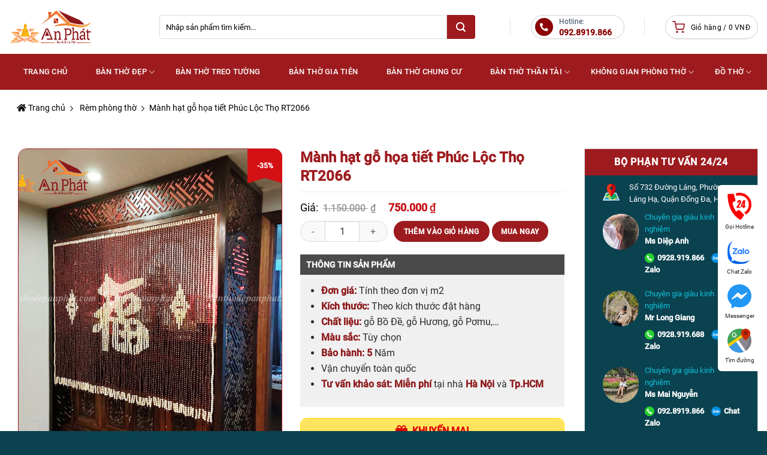

--- FILE ---
content_type: text/html; charset=utf-8
request_url: https://banthodepanphat.com/manh-hat-go-hoa-tiet-phuc-loc-tho-rt2066/
body_size: 53574
content:
<!DOCTYPE html><html lang="vi" prefix="og: https://ogp.me/ns#" class="loading-site no-js"> <head><meta charset="UTF-8" /><script>if(navigator.userAgent.match(/MSIE|Internet Explorer/i)||navigator.userAgent.match(/Trident\/7\..*?rv:11/i)){var href=document.location.href;if(!href.match(/[?&]nowprocket/)){if(href.indexOf("?")==-1){if(href.indexOf("#")==-1){document.location.href=href+"?nowprocket=1"}else{document.location.href=href.replace("#","?nowprocket=1#")}}else{if(href.indexOf("#")==-1){document.location.href=href+"&nowprocket=1"}else{document.location.href=href.replace("#","&nowprocket=1#")}}}}</script><script>class RocketLazyLoadScripts{constructor(){this.v="1.2.5.1",this.triggerEvents=["keydown","mousedown","mousemove","touchmove","touchstart","touchend","wheel"],this.userEventHandler=this._triggerListener.bind(this),this.touchStartHandler=this._onTouchStart.bind(this),this.touchMoveHandler=this._onTouchMove.bind(this),this.touchEndHandler=this._onTouchEnd.bind(this),this.clickHandler=this._onClick.bind(this),this.interceptedClicks=[],this.interceptedClickListeners=[],this._interceptClickListeners(this),window.addEventListener("pageshow",e=>{this.persisted=e.persisted,this.everythingLoaded&&this._triggerLastFunctions()}),document.addEventListener("DOMContentLoaded",()=>{this._preconnect3rdParties()}),this.delayedScripts={normal:[],async:[],defer:[]},this.trash=[],this.allJQueries=[]}_addUserInteractionListener(e){if(document.hidden){e._triggerListener();return}this.triggerEvents.forEach(t=>window.addEventListener(t,e.userEventHandler,{passive:!0})),window.addEventListener("touchstart",e.touchStartHandler,{passive:!0}),window.addEventListener("mousedown",e.touchStartHandler),document.addEventListener("visibilitychange",e.userEventHandler)}_removeUserInteractionListener(){this.triggerEvents.forEach(e=>window.removeEventListener(e,this.userEventHandler,{passive:!0})),document.removeEventListener("visibilitychange",this.userEventHandler)}_onTouchStart(e){"HTML"!==e.target.tagName&&(window.addEventListener("touchend",this.touchEndHandler),window.addEventListener("mouseup",this.touchEndHandler),window.addEventListener("touchmove",this.touchMoveHandler,{passive:!0}),window.addEventListener("mousemove",this.touchMoveHandler),e.target.addEventListener("click",this.clickHandler),this._disableOtherEventListeners(e.target,!0),this._renameDOMAttribute(e.target,"onclick","rocket-onclick"),this._pendingClickStarted())}_onTouchMove(e){window.removeEventListener("touchend",this.touchEndHandler),window.removeEventListener("mouseup",this.touchEndHandler),window.removeEventListener("touchmove",this.touchMoveHandler,{passive:!0}),window.removeEventListener("mousemove",this.touchMoveHandler),e.target.removeEventListener("click",this.clickHandler),this._disableOtherEventListeners(e.target,!1),this._renameDOMAttribute(e.target,"rocket-onclick","onclick"),this._pendingClickFinished()}_onTouchEnd(){window.removeEventListener("touchend",this.touchEndHandler),window.removeEventListener("mouseup",this.touchEndHandler),window.removeEventListener("touchmove",this.touchMoveHandler,{passive:!0}),window.removeEventListener("mousemove",this.touchMoveHandler)}_onClick(e){e.target.removeEventListener("click",this.clickHandler),this._disableOtherEventListeners(e.target,!1),this._renameDOMAttribute(e.target,"rocket-onclick","onclick"),this.interceptedClicks.push(e),e.preventDefault(),e.stopPropagation(),e.stopImmediatePropagation(),this._pendingClickFinished()}_replayClicks(){window.removeEventListener("touchstart",this.touchStartHandler,{passive:!0}),window.removeEventListener("mousedown",this.touchStartHandler),this.interceptedClicks.forEach(e=>{e.target.dispatchEvent(new MouseEvent("click",{view:e.view,bubbles:!0,cancelable:!0}))})}_interceptClickListeners(e){EventTarget.prototype.addEventListenerBase=EventTarget.prototype.addEventListener,EventTarget.prototype.addEventListener=function(t,i,r){"click"!==t||e.windowLoaded||i===e.clickHandler||e.interceptedClickListeners.push({target:this,func:i,options:r}),(this||window).addEventListenerBase(t,i,r)}}_disableOtherEventListeners(e,t){this.interceptedClickListeners.forEach(i=>{i.target===e&&(t?e.removeEventListener("click",i.func,i.options):e.addEventListener("click",i.func,i.options))}),e.parentNode!==document.documentElement&&this._disableOtherEventListeners(e.parentNode,t)}_waitForPendingClicks(){return new Promise(e=>{this._isClickPending?this._pendingClickFinished=e:e()})}_pendingClickStarted(){this._isClickPending=!0}_pendingClickFinished(){this._isClickPending=!1}_renameDOMAttribute(e,t,i){e.hasAttribute&&e.hasAttribute(t)&&(event.target.setAttribute(i,event.target.getAttribute(t)),event.target.removeAttribute(t))}_triggerListener(){this._removeUserInteractionListener(this),"loading"===document.readyState?document.addEventListener("DOMContentLoaded",this._loadEverythingNow.bind(this)):this._loadEverythingNow()}_preconnect3rdParties(){let e=[];document.querySelectorAll("script[type=rocketlazyloadscript][data-rocket-src]").forEach(t=>{let i=t.getAttribute("data-rocket-src");if(i&&0!==i.indexOf("data:")){0===i.indexOf("//")&&(i=location.protocol+i);try{let r=new URL(i).origin;r!==location.origin&&e.push({src:r,crossOrigin:t.crossOrigin||"module"===t.getAttribute("data-rocket-type")})}catch(n){}}}),e=[...new Map(e.map(e=>[JSON.stringify(e),e])).values()],this._batchInjectResourceHints(e,"preconnect")}async _loadEverythingNow(){this.lastBreath=Date.now(),this._delayEventListeners(this),this._delayJQueryReady(this),this._handleDocumentWrite(),this._registerAllDelayedScripts(),this._preloadAllScripts(),await this._loadScriptsFromList(this.delayedScripts.normal),await this._loadScriptsFromList(this.delayedScripts.defer),await this._loadScriptsFromList(this.delayedScripts.async);try{await this._triggerDOMContentLoaded(),await this._pendingWebpackRequests(this),await this._triggerWindowLoad()}catch(e){console.error(e)}window.dispatchEvent(new Event("rocket-allScriptsLoaded")),this.everythingLoaded=!0,this._waitForPendingClicks().then(()=>{this._replayClicks()}),this._emptyTrash()}_registerAllDelayedScripts(){document.querySelectorAll("script[type=rocketlazyloadscript]").forEach(e=>{e.hasAttribute("data-rocket-src")?e.hasAttribute("async")&&!1!==e.async?this.delayedScripts.async.push(e):e.hasAttribute("defer")&&!1!==e.defer||"module"===e.getAttribute("data-rocket-type")?this.delayedScripts.defer.push(e):this.delayedScripts.normal.push(e):this.delayedScripts.normal.push(e)})}async _transformScript(e){if(await this._littleBreath(),!0===e.noModule&&"noModule"in HTMLScriptElement.prototype){e.setAttribute("data-rocket-status","skipped");return}return new Promise(t=>{let i;function r(){(i||e).setAttribute("data-rocket-status","executed"),t()}try{if(navigator.userAgent.indexOf("Firefox/")>0||""===navigator.vendor)i=document.createElement("script"),[...e.attributes].forEach(e=>{let t=e.nodeName;"type"!==t&&("data-rocket-type"===t&&(t="type"),"data-rocket-src"===t&&(t="src"),i.setAttribute(t,e.nodeValue))}),e.text&&(i.text=e.text),i.hasAttribute("src")?(i.addEventListener("load",r),i.addEventListener("error",function(){i.setAttribute("data-rocket-status","failed"),t()}),setTimeout(()=>{i.isConnected||t()},1)):(i.text=e.text,r()),e.parentNode.replaceChild(i,e);else{let n=e.getAttribute("data-rocket-type"),s=e.getAttribute("data-rocket-src");n?(e.type=n,e.removeAttribute("data-rocket-type")):e.removeAttribute("type"),e.addEventListener("load",r),e.addEventListener("error",function(){e.setAttribute("data-rocket-status","failed"),t()}),s?(e.removeAttribute("data-rocket-src"),e.src=s):e.src="data:text/javascript;base64,"+window.btoa(unescape(encodeURIComponent(e.text)))}}catch(a){e.setAttribute("data-rocket-status","failed"),t()}})}async _loadScriptsFromList(e){let t=e.shift();return t&&t.isConnected?(await this._transformScript(t),this._loadScriptsFromList(e)):Promise.resolve()}_preloadAllScripts(){this._batchInjectResourceHints([...this.delayedScripts.normal,...this.delayedScripts.defer,...this.delayedScripts.async],"preload")}_batchInjectResourceHints(e,t){var i=document.createDocumentFragment();e.forEach(e=>{let r=e.getAttribute&&e.getAttribute("data-rocket-src")||e.src;if(r){let n=document.createElement("link");n.href=r,n.rel=t,"preconnect"!==t&&(n.as="script"),e.getAttribute&&"module"===e.getAttribute("data-rocket-type")&&(n.crossOrigin=!0),e.crossOrigin&&(n.crossOrigin=e.crossOrigin),e.integrity&&(n.integrity=e.integrity),i.appendChild(n),this.trash.push(n)}}),document.head.appendChild(i)}_delayEventListeners(e){let t={};function i(i,r){return t[r].eventsToRewrite.indexOf(i)>=0&&!e.everythingLoaded?"rocket-"+i:i}function r(e,r){var n;!t[n=e]&&(t[n]={originalFunctions:{add:n.addEventListener,remove:n.removeEventListener},eventsToRewrite:[]},n.addEventListener=function(){arguments[0]=i(arguments[0],n),t[n].originalFunctions.add.apply(n,arguments)},n.removeEventListener=function(){arguments[0]=i(arguments[0],n),t[n].originalFunctions.remove.apply(n,arguments)}),t[e].eventsToRewrite.push(r)}function n(t,i){let r=t[i];t[i]=null,Object.defineProperty(t,i,{get:()=>r||function(){},set(n){e.everythingLoaded?r=n:t["rocket"+i]=r=n}})}r(document,"DOMContentLoaded"),r(window,"DOMContentLoaded"),r(window,"load"),r(window,"pageshow"),r(document,"readystatechange"),n(document,"onreadystatechange"),n(window,"onload"),n(window,"onpageshow")}_delayJQueryReady(e){let t;function i(t){return e.everythingLoaded?t:t.split(" ").map(e=>"load"===e||0===e.indexOf("load.")?"rocket-jquery-load":e).join(" ")}function r(r){if(r&&r.fn&&!e.allJQueries.includes(r)){r.fn.ready=r.fn.init.prototype.ready=function(t){return e.domReadyFired?t.bind(document)(r):document.addEventListener("rocket-DOMContentLoaded",()=>t.bind(document)(r)),r([])};let n=r.fn.on;r.fn.on=r.fn.init.prototype.on=function(){return this[0]===window&&("string"==typeof arguments[0]||arguments[0]instanceof String?arguments[0]=i(arguments[0]):"object"==typeof arguments[0]&&Object.keys(arguments[0]).forEach(e=>{let t=arguments[0][e];delete arguments[0][e],arguments[0][i(e)]=t})),n.apply(this,arguments),this},e.allJQueries.push(r)}t=r}r(window.jQuery),Object.defineProperty(window,"jQuery",{get:()=>t,set(e){r(e)}})}async _pendingWebpackRequests(e){let t=document.querySelector("script[data-webpack]");async function i(){return new Promise(e=>{t.addEventListener("load",e),t.addEventListener("error",e)})}t&&(await i(),await e._requestAnimFrame(),await e._pendingWebpackRequests(e))}async _triggerDOMContentLoaded(){this.domReadyFired=!0,await this._littleBreath(),document.dispatchEvent(new Event("rocket-readystatechange")),await this._littleBreath(),document.rocketonreadystatechange&&document.rocketonreadystatechange(),await this._littleBreath(),document.dispatchEvent(new Event("rocket-DOMContentLoaded")),await this._littleBreath(),window.dispatchEvent(new Event("rocket-DOMContentLoaded"))}async _triggerWindowLoad(){await this._littleBreath(),document.dispatchEvent(new Event("rocket-readystatechange")),await this._littleBreath(),document.rocketonreadystatechange&&document.rocketonreadystatechange(),await this._littleBreath(),window.dispatchEvent(new Event("rocket-load")),await this._littleBreath(),window.rocketonload&&window.rocketonload(),await this._littleBreath(),this.allJQueries.forEach(e=>e(window).trigger("rocket-jquery-load")),await this._littleBreath();let e=new Event("rocket-pageshow");e.persisted=this.persisted,window.dispatchEvent(e),await this._littleBreath(),window.rocketonpageshow&&window.rocketonpageshow({persisted:this.persisted}),this.windowLoaded=!0}_triggerLastFunctions(){document.onreadystatechange&&document.onreadystatechange(),window.onload&&window.onload(),window.onpageshow&&window.onpageshow({persisted:this.persisted})}_handleDocumentWrite(){let e=new Map;document.write=document.writeln=function(t){let i=document.currentScript;i||console.error("WPRocket unable to document.write this: "+t);let r=document.createRange(),n=i.parentElement,s=e.get(i);void 0===s&&(s=i.nextSibling,e.set(i,s));let a=document.createDocumentFragment();r.setStart(a,0),a.appendChild(r.createContextualFragment(t)),n.insertBefore(a,s)}}async _littleBreath(){Date.now()-this.lastBreath>45&&(await this._requestAnimFrame(),this.lastBreath=Date.now())}async _requestAnimFrame(){return document.hidden?new Promise(e=>setTimeout(e)):new Promise(e=>requestAnimationFrame(e))}_emptyTrash(){this.trash.forEach(e=>e.remove())}static run(){let e=new RocketLazyLoadScripts;e._addUserInteractionListener(e)}}RocketLazyLoadScripts.run();</script><link rel="profile" href="http://gmpg.org/xfn/11" /><link rel="pingback" href="https://banthodepanphat.com/xmlrpc.php" /><script type="rocketlazyloadscript">(function(html){html.className = html.className.replace(/\bno-js\b/,'js')})(document.documentElement);</script><meta name="viewport" content="width=device-width, initial-scale=1" /><title>- Bàn thờ đẹp An Phát</title><meta name="description" content="- Rèm hạt gỗ tự nhiên 100% - Mẫu rèm che phòng thờ đẹp được ưa chuộng nhất hiện nay, cho không gian thêm trang trọng và riêng tư."/><meta name="robots" content="follow, index, max-snippet:-1, max-video-preview:-1, max-image-preview:large"/><link rel="canonical" href="https://banthodepanphat.com/manh-hat-go-hoa-tiet-phuc-loc-tho-rt2066/" /><meta property="og:locale" content="vi_VN" /><meta property="og:type" content="product" /><meta property="og:title" content="- Bàn thờ đẹp An Phát" /><meta property="og:description" content="- Rèm hạt gỗ tự nhiên 100% - Mẫu rèm che phòng thờ đẹp được ưa chuộng nhất hiện nay, cho không gian thêm trang trọng và riêng tư." /><meta property="og:url" content="https://banthodepanphat.com/manh-hat-go-hoa-tiet-phuc-loc-tho-rt2066/" /><meta property="og:site_name" content="Bàn Thờ Đẹp An Phát" /><meta property="og:updated_time" content="2024-04-15T14:32:11+07:00" /><meta property="og:image" content="https://banthodepanphat.com/wp-content/uploads/2023/04/manh-che-ban-tho-hat-go-mau-rt2086.jpeg" /><meta property="og:image:secure_url" content="https://banthodepanphat.com/wp-content/uploads/2023/04/manh-che-ban-tho-hat-go-mau-rt2086.jpeg" /><meta property="og:image:width" content="800" /><meta property="og:image:height" content="800" /><meta property="og:image:alt" content="Mành che bàn thờ hạt gỗ mẫu RT2086" /><meta property="og:image:type" content="image/jpeg" /><meta property="product:price:amount" content="750000" /><meta property="product:price:currency" content="VND" /><meta property="product:availability" content="instock" /><meta name="twitter:card" content="summary_large_image" /><meta name="twitter:title" content="- Bàn thờ đẹp An Phát" /><meta name="twitter:description" content="- Rèm hạt gỗ tự nhiên 100% - Mẫu rèm che phòng thờ đẹp được ưa chuộng nhất hiện nay, cho không gian thêm trang trọng và riêng tư." /><meta name="twitter:image" content="https://banthodepanphat.com/wp-content/uploads/2023/04/manh-che-ban-tho-hat-go-mau-rt2086.jpeg" /><meta name="twitter:label1" content="Giá" /><meta name="twitter:data1" content="750.000&nbsp;₫" /><meta name="twitter:label2" content="Tình trạng sẵn có" /><meta name="twitter:data2" content="Còn hàng" /><script type="application/ld+json" class="rank-math-schema">{"@context":"https://schema.org","@graph":[{"@type":"Organization","@id":"https://banthodepanphat.com/#organization","name":"B\u00e0n Th\u1edd \u0110\u1eb9p An Ph\u00e1t","url":"https://banthodepanphat.com"},{"@type":"WebSite","@id":"https://banthodepanphat.com/#website","url":"https://banthodepanphat.com","name":"B\u00e0n Th\u1edd \u0110\u1eb9p An Ph\u00e1t","publisher":{"@id":"https://banthodepanphat.com/#organization"},"inLanguage":"vi"},{"@type":"ImageObject","@id":"https://banthodepanphat.com/wp-content/uploads/2023/04/manh-che-ban-tho-hat-go-mau-rt2086.jpeg","url":"https://banthodepanphat.com/wp-content/uploads/2023/04/manh-che-ban-tho-hat-go-mau-rt2086.jpeg","width":"800","height":"800","caption":"M\u00e0nh che b\u00e0n th\u1edd h\u1ea1t g\u1ed7 m\u1eabu RT2086","inLanguage":"vi"},{"@type":"BreadcrumbList","@id":"https://banthodepanphat.com/manh-hat-go-hoa-tiet-phuc-loc-tho-rt2066/#breadcrumb","itemListElement":[{"@type":"ListItem","position":"1","item":{"@id":"https://banthodepanphat.com","name":"Trang ch\u1ee7"}},{"@type":"ListItem","position":"2","item":{"@id":"https://banthodepanphat.com/rem-phong-tho/","name":"R\u00e8m ph\u00f2ng th\u1edd"}},{"@type":"ListItem","position":"3","item":{"@id":"https://banthodepanphat.com/manh-hat-go-hoa-tiet-phuc-loc-tho-rt2066/","name":"M\u00e0nh h\u1ea1t g\u1ed7 h\u1ecda ti\u1ebft Ph\u00fac L\u1ed9c Th\u1ecd RT2066"}}]},{"@type":"ItemPage","@id":"https://banthodepanphat.com/manh-hat-go-hoa-tiet-phuc-loc-tho-rt2066/#webpage","url":"https://banthodepanphat.com/manh-hat-go-hoa-tiet-phuc-loc-tho-rt2066/","name":"- B\u00e0n th\u1edd \u0111\u1eb9p An Ph\u00e1t","datePublished":"2023-04-28T17:27:38+07:00","dateModified":"2024-04-15T14:32:11+07:00","isPartOf":{"@id":"https://banthodepanphat.com/#website"},"primaryImageOfPage":{"@id":"https://banthodepanphat.com/wp-content/uploads/2023/04/manh-che-ban-tho-hat-go-mau-rt2086.jpeg"},"inLanguage":"vi","breadcrumb":{"@id":"https://banthodepanphat.com/manh-hat-go-hoa-tiet-phuc-loc-tho-rt2066/#breadcrumb"}},{"@type":"Product","name":"- B\u00e0n th\u1edd \u0111\u1eb9p An Ph\u00e1t","description":"- R\u00e8m h\u1ea1t g\u1ed7 t\u1ef1 nhi\u00ean 100% - M\u1eabu r\u00e8m che ph\u00f2ng th\u1edd \u0111\u1eb9p \u0111\u01b0\u1ee3c \u01b0a chu\u1ed9ng nh\u1ea5t hi\u1ec7n nay, cho kh\u00f4ng gian th\u00eam trang tr\u1ecdng v\u00e0 ri\u00eang t\u01b0.","category":"R\u00e8m ph\u00f2ng th\u1edd","mainEntityOfPage":{"@id":"https://banthodepanphat.com/manh-hat-go-hoa-tiet-phuc-loc-tho-rt2066/#webpage"},"image":[{"@type":"ImageObject","url":"https://banthodepanphat.com/wp-content/uploads/2023/04/manh-che-ban-tho-hat-go-mau-rt2086.jpeg","height":"800","width":"800"}],"offers":{"@type":"Offer","price":"750000","priceCurrency":"VND","priceValidUntil":"2027-12-31","availability":"http://schema.org/InStock","itemCondition":"NewCondition","url":"https://banthodepanphat.com/manh-hat-go-hoa-tiet-phuc-loc-tho-rt2066/","seller":{"@type":"Organization","@id":"https://banthodepanphat.com/","name":"B\u00e0n Th\u1edd \u0110\u1eb9p An Ph\u00e1t","url":"https://banthodepanphat.com","logo":""}},"@id":"https://banthodepanphat.com/manh-hat-go-hoa-tiet-phuc-loc-tho-rt2066/#richSnippet"}]}</script><link rel='prefetch' href='https://banthodepanphat.com/wp-content/themes/flatsome/assets/js/flatsome.js?ver=be4456ec53c49e21f6f3' /><link rel='prefetch' href='https://banthodepanphat.com/wp-content/themes/flatsome/assets/js/chunk.slider.js?ver=3.18.2' /><link rel='prefetch' href='https://banthodepanphat.com/wp-content/themes/flatsome/assets/js/chunk.popups.js?ver=3.18.2' /><link rel='prefetch' href='https://banthodepanphat.com/wp-content/themes/flatsome/assets/js/chunk.tooltips.js?ver=3.18.2' /><link rel='prefetch' href='https://banthodepanphat.com/wp-content/themes/flatsome/assets/js/woocommerce.js?ver=8e1d1e4735a78026b37a' /><link rel="alternate" type="application/rss+xml" title="Dòng thông tin Không Gian Thờ An Phát &raquo;" href="https://banthodepanphat.com/feed/" /><link rel="alternate" type="application/rss+xml" title="Không Gian Thờ An Phát &raquo; Dòng bình luận" href="https://banthodepanphat.com/comments/feed/" /><link rel="alternate" type="application/rss+xml" title="Không Gian Thờ An Phát &raquo; Mành hạt gỗ họa tiết Phúc Lộc Thọ RT2066 Dòng bình luận" href="https://banthodepanphat.com/manh-hat-go-hoa-tiet-phuc-loc-tho-rt2066/feed/" /><link rel="alternate" title="oNhúng (JSON)" type="application/json+oembed" href="https://banthodepanphat.com/wp-json/oembed/1.0/embed?url=https%3A%2F%2Fbanthodepanphat.com%2Fmanh-hat-go-hoa-tiet-phuc-loc-tho-rt2066%2F" /><link rel="alternate" title="oNhúng (XML)" type="text/xml+oembed" href="https://banthodepanphat.com/wp-json/oembed/1.0/embed?url=https%3A%2F%2Fbanthodepanphat.com%2Fmanh-hat-go-hoa-tiet-phuc-loc-tho-rt2066%2F&#038;format=xml" /> <meta property="og:title" content="Mành hạt gỗ họa tiết Phúc Lộc Thọ RT2066"/> <meta property="og:url" content="https://banthodepanphat.com/manh-hat-go-hoa-tiet-phuc-loc-tho-rt2066/"/> <meta property="og:site_name" content="Không Gian Thờ An Phát"/> <meta name="description" content="" /><style id='wp-img-auto-sizes-contain-inline-css' type='text/css'>img:is([sizes=auto i],[sizes^="auto," i]){contain-intrinsic-size:3000px 1500px}</style><link data-minify="1" rel='stylesheet' id='woosb-blocks-css' href='https://banthodepanphat.com/wp-content/cache/min/1/wp-content/plugins/woo-product-bundle/assets/css/blocks.css?ver=1766632668' type='text/css' media='all' /><link data-minify="1" rel='stylesheet' id='dashicons-css' href='https://banthodepanphat.com/wp-content/cache/min/1/wp-includes/css/dashicons.min.css?ver=1766632668' type='text/css' media='all' /><link rel='stylesheet' id='menu-icons-extra-css' href='https://banthodepanphat.com/wp-content/plugins/ot-flatsome-vertical-menu/libs/menu-icons/css/extra.min.css?ver=0.12.2' type='text/css' media='all' /><style id='wp-block-library-inline-css' type='text/css'>:root{--wp-block-synced-color:#7a00df;--wp-block-synced-color--rgb:122,0,223;--wp-bound-block-color:var(--wp-block-synced-color);--wp-editor-canvas-background:#ddd;--wp-admin-theme-color:#007cba;--wp-admin-theme-color--rgb:0,124,186;--wp-admin-theme-color-darker-10:#006ba1;--wp-admin-theme-color-darker-10--rgb:0,107,160.5;--wp-admin-theme-color-darker-20:#005a87;--wp-admin-theme-color-darker-20--rgb:0,90,135;--wp-admin-border-width-focus:2px}@media (min-resolution:192dpi){:root{--wp-admin-border-width-focus:1.5px}}.wp-element-button{cursor:pointer}:root .has-very-light-gray-background-color{background-color:#eee}:root .has-very-dark-gray-background-color{background-color:#313131}:root .has-very-light-gray-color{color:#eee}:root .has-very-dark-gray-color{color:#313131}:root .has-vivid-green-cyan-to-vivid-cyan-blue-gradient-background{background:linear-gradient(135deg,#00d084,#0693e3)}:root .has-purple-crush-gradient-background{background:linear-gradient(135deg,#34e2e4,#4721fb 50%,#ab1dfe)}:root .has-hazy-dawn-gradient-background{background:linear-gradient(135deg,#faaca8,#dad0ec)}:root .has-subdued-olive-gradient-background{background:linear-gradient(135deg,#fafae1,#67a671)}:root .has-atomic-cream-gradient-background{background:linear-gradient(135deg,#fdd79a,#004a59)}:root .has-nightshade-gradient-background{background:linear-gradient(135deg,#330968,#31cdcf)}:root .has-midnight-gradient-background{background:linear-gradient(135deg,#020381,#2874fc)}:root{--wp--preset--font-size--normal:16px;--wp--preset--font-size--huge:42px}.has-regular-font-size{font-size:1em}.has-larger-font-size{font-size:2.625em}.has-normal-font-size{font-size:var(--wp--preset--font-size--normal)}.has-huge-font-size{font-size:var(--wp--preset--font-size--huge)}.has-text-align-center{text-align:center}.has-text-align-left{text-align:left}.has-text-align-right{text-align:right}.has-fit-text{white-space:nowrap!important}#end-resizable-editor-section{display:none}.aligncenter{clear:both}.items-justified-left{justify-content:flex-start}.items-justified-center{justify-content:center}.items-justified-right{justify-content:flex-end}.items-justified-space-between{justify-content:space-between}.screen-reader-text{border:0;clip-path:inset(50%);height:1px;margin:-1px;overflow:hidden;padding:0;position:absolute;width:1px;word-wrap:normal!important}.screen-reader-text:focus{background-color:#ddd;clip-path:none;color:#444;display:block;font-size:1em;height:auto;left:5px;line-height:normal;padding:15px 23px 14px;text-decoration:none;top:5px;width:auto;z-index:100000}html:where(.has-border-color){border-style:solid}html:where([style*=border-top-color]){border-top-style:solid}html:where([style*=border-right-color]){border-right-style:solid}html:where([style*=border-bottom-color]){border-bottom-style:solid}html:where([style*=border-left-color]){border-left-style:solid}html:where([style*=border-width]){border-style:solid}html:where([style*=border-top-width]){border-top-style:solid}html:where([style*=border-right-width]){border-right-style:solid}html:where([style*=border-bottom-width]){border-bottom-style:solid}html:where([style*=border-left-width]){border-left-style:solid}html:where(img[class*=wp-image-]){height:auto;max-width:100%}:where(figure){margin:0 0 1em}html:where(.is-position-sticky){--wp-admin--admin-bar--position-offset:var(--wp-admin--admin-bar--height,0px)}@media screen and (max-width:600px){html:where(.is-position-sticky){--wp-admin--admin-bar--position-offset:0px}}</style><link data-minify="1" rel='stylesheet' id='wc-blocks-style-css' href='https://banthodepanphat.com/wp-content/cache/min/1/wp-content/plugins/woocommerce/assets/client/blocks/wc-blocks.css?ver=1766632668' type='text/css' media='all' /><style id='global-styles-inline-css' type='text/css'>:root{--wp--preset--aspect-ratio--square:1;--wp--preset--aspect-ratio--4-3:4/3;--wp--preset--aspect-ratio--3-4:3/4;--wp--preset--aspect-ratio--3-2:3/2;--wp--preset--aspect-ratio--2-3:2/3;--wp--preset--aspect-ratio--16-9:16/9;--wp--preset--aspect-ratio--9-16:9/16;--wp--preset--color--black:#000000;--wp--preset--color--cyan-bluish-gray:#abb8c3;--wp--preset--color--white:#ffffff;--wp--preset--color--pale-pink:#f78da7;--wp--preset--color--vivid-red:#cf2e2e;--wp--preset--color--luminous-vivid-orange:#ff6900;--wp--preset--color--luminous-vivid-amber:#fcb900;--wp--preset--color--light-green-cyan:#7bdcb5;--wp--preset--color--vivid-green-cyan:#00d084;--wp--preset--color--pale-cyan-blue:#8ed1fc;--wp--preset--color--vivid-cyan-blue:#0693e3;--wp--preset--color--vivid-purple:#9b51e0;--wp--preset--color--primary:#9d1b1e;--wp--preset--color--secondary:#9d1b1e;--wp--preset--color--success:#7a9c59;--wp--preset--color--alert:#b20000;--wp--preset--gradient--vivid-cyan-blue-to-vivid-purple:linear-gradient(135deg,rgb(6,147,227) 0%,rgb(155,81,224) 100%);--wp--preset--gradient--light-green-cyan-to-vivid-green-cyan:linear-gradient(135deg,rgb(122,220,180) 0%,rgb(0,208,130) 100%);--wp--preset--gradient--luminous-vivid-amber-to-luminous-vivid-orange:linear-gradient(135deg,rgb(252,185,0) 0%,rgb(255,105,0) 100%);--wp--preset--gradient--luminous-vivid-orange-to-vivid-red:linear-gradient(135deg,rgb(255,105,0) 0%,rgb(207,46,46) 100%);--wp--preset--gradient--very-light-gray-to-cyan-bluish-gray:linear-gradient(135deg,rgb(238,238,238) 0%,rgb(169,184,195) 100%);--wp--preset--gradient--cool-to-warm-spectrum:linear-gradient(135deg,rgb(74,234,220) 0%,rgb(151,120,209) 20%,rgb(207,42,186) 40%,rgb(238,44,130) 60%,rgb(251,105,98) 80%,rgb(254,248,76) 100%);--wp--preset--gradient--blush-light-purple:linear-gradient(135deg,rgb(255,206,236) 0%,rgb(152,150,240) 100%);--wp--preset--gradient--blush-bordeaux:linear-gradient(135deg,rgb(254,205,165) 0%,rgb(254,45,45) 50%,rgb(107,0,62) 100%);--wp--preset--gradient--luminous-dusk:linear-gradient(135deg,rgb(255,203,112) 0%,rgb(199,81,192) 50%,rgb(65,88,208) 100%);--wp--preset--gradient--pale-ocean:linear-gradient(135deg,rgb(255,245,203) 0%,rgb(182,227,212) 50%,rgb(51,167,181) 100%);--wp--preset--gradient--electric-grass:linear-gradient(135deg,rgb(202,248,128) 0%,rgb(113,206,126) 100%);--wp--preset--gradient--midnight:linear-gradient(135deg,rgb(2,3,129) 0%,rgb(40,116,252) 100%);--wp--preset--font-size--small:13px;--wp--preset--font-size--medium:20px;--wp--preset--font-size--large:36px;--wp--preset--font-size--x-large:42px;--wp--preset--spacing--20:0.44rem;--wp--preset--spacing--30:0.67rem;--wp--preset--spacing--40:1rem;--wp--preset--spacing--50:1.5rem;--wp--preset--spacing--60:2.25rem;--wp--preset--spacing--70:3.38rem;--wp--preset--spacing--80:5.06rem;--wp--preset--shadow--natural:6px 6px 9px rgba(0,0,0,0.2);--wp--preset--shadow--deep:12px 12px 50px rgba(0,0,0,0.4);--wp--preset--shadow--sharp:6px 6px 0px rgba(0,0,0,0.2);--wp--preset--shadow--outlined:6px 6px 0px -3px rgb(255,255,255),6px 6px rgb(0,0,0);--wp--preset--shadow--crisp:6px 6px 0px rgb(0,0,0)}:where(body){margin:0}.wp-site-blocks > .alignleft{float:left;margin-right:2em}.wp-site-blocks > .alignright{float:right;margin-left:2em}.wp-site-blocks > .aligncenter{justify-content:center;margin-left:auto;margin-right:auto}:where(.is-layout-flex){gap:0.5em}:where(.is-layout-grid){gap:0.5em}.is-layout-flow > .alignleft{float:left;margin-inline-start:0;margin-inline-end:2em}.is-layout-flow > .alignright{float:right;margin-inline-start:2em;margin-inline-end:0}.is-layout-flow > .aligncenter{margin-left:auto !important;margin-right:auto !important}.is-layout-constrained > .alignleft{float:left;margin-inline-start:0;margin-inline-end:2em}.is-layout-constrained > .alignright{float:right;margin-inline-start:2em;margin-inline-end:0}.is-layout-constrained > .aligncenter{margin-left:auto !important;margin-right:auto !important}.is-layout-constrained >:where(:not(.alignleft):not(.alignright):not(.alignfull)){margin-left:auto !important;margin-right:auto !important}body .is-layout-flex{display:flex}.is-layout-flex{flex-wrap:wrap;align-items:center}.is-layout-flex >:is(*,div){margin:0}body .is-layout-grid{display:grid}.is-layout-grid >:is(*,div){margin:0}body{padding-top:0px;padding-right:0px;padding-bottom:0px;padding-left:0px}a:where(:not(.wp-element-button)){text-decoration:none}:root:where(.wp-element-button,.wp-block-button__link){background-color:#32373c;border-width:0;color:#fff;font-family:inherit;font-size:inherit;font-style:inherit;font-weight:inherit;letter-spacing:inherit;line-height:inherit;padding-top:calc(0.667em + 2px);padding-right:calc(1.333em + 2px);padding-bottom:calc(0.667em + 2px);padding-left:calc(1.333em + 2px);text-decoration:none;text-transform:inherit}.has-black-color{color:var(--wp--preset--color--black) !important}.has-cyan-bluish-gray-color{color:var(--wp--preset--color--cyan-bluish-gray) !important}.has-white-color{color:var(--wp--preset--color--white) !important}.has-pale-pink-color{color:var(--wp--preset--color--pale-pink) !important}.has-vivid-red-color{color:var(--wp--preset--color--vivid-red) !important}.has-luminous-vivid-orange-color{color:var(--wp--preset--color--luminous-vivid-orange) !important}.has-luminous-vivid-amber-color{color:var(--wp--preset--color--luminous-vivid-amber) !important}.has-light-green-cyan-color{color:var(--wp--preset--color--light-green-cyan) !important}.has-vivid-green-cyan-color{color:var(--wp--preset--color--vivid-green-cyan) !important}.has-pale-cyan-blue-color{color:var(--wp--preset--color--pale-cyan-blue) !important}.has-vivid-cyan-blue-color{color:var(--wp--preset--color--vivid-cyan-blue) !important}.has-vivid-purple-color{color:var(--wp--preset--color--vivid-purple) !important}.has-primary-color{color:var(--wp--preset--color--primary) !important}.has-secondary-color{color:var(--wp--preset--color--secondary) !important}.has-success-color{color:var(--wp--preset--color--success) !important}.has-alert-color{color:var(--wp--preset--color--alert) !important}.has-black-background-color{background-color:var(--wp--preset--color--black) !important}.has-cyan-bluish-gray-background-color{background-color:var(--wp--preset--color--cyan-bluish-gray) !important}.has-white-background-color{background-color:var(--wp--preset--color--white) !important}.has-pale-pink-background-color{background-color:var(--wp--preset--color--pale-pink) !important}.has-vivid-red-background-color{background-color:var(--wp--preset--color--vivid-red) !important}.has-luminous-vivid-orange-background-color{background-color:var(--wp--preset--color--luminous-vivid-orange) !important}.has-luminous-vivid-amber-background-color{background-color:var(--wp--preset--color--luminous-vivid-amber) !important}.has-light-green-cyan-background-color{background-color:var(--wp--preset--color--light-green-cyan) !important}.has-vivid-green-cyan-background-color{background-color:var(--wp--preset--color--vivid-green-cyan) !important}.has-pale-cyan-blue-background-color{background-color:var(--wp--preset--color--pale-cyan-blue) !important}.has-vivid-cyan-blue-background-color{background-color:var(--wp--preset--color--vivid-cyan-blue) !important}.has-vivid-purple-background-color{background-color:var(--wp--preset--color--vivid-purple) !important}.has-primary-background-color{background-color:var(--wp--preset--color--primary) !important}.has-secondary-background-color{background-color:var(--wp--preset--color--secondary) !important}.has-success-background-color{background-color:var(--wp--preset--color--success) !important}.has-alert-background-color{background-color:var(--wp--preset--color--alert) !important}.has-black-border-color{border-color:var(--wp--preset--color--black) !important}.has-cyan-bluish-gray-border-color{border-color:var(--wp--preset--color--cyan-bluish-gray) !important}.has-white-border-color{border-color:var(--wp--preset--color--white) !important}.has-pale-pink-border-color{border-color:var(--wp--preset--color--pale-pink) !important}.has-vivid-red-border-color{border-color:var(--wp--preset--color--vivid-red) !important}.has-luminous-vivid-orange-border-color{border-color:var(--wp--preset--color--luminous-vivid-orange) !important}.has-luminous-vivid-amber-border-color{border-color:var(--wp--preset--color--luminous-vivid-amber) !important}.has-light-green-cyan-border-color{border-color:var(--wp--preset--color--light-green-cyan) !important}.has-vivid-green-cyan-border-color{border-color:var(--wp--preset--color--vivid-green-cyan) !important}.has-pale-cyan-blue-border-color{border-color:var(--wp--preset--color--pale-cyan-blue) !important}.has-vivid-cyan-blue-border-color{border-color:var(--wp--preset--color--vivid-cyan-blue) !important}.has-vivid-purple-border-color{border-color:var(--wp--preset--color--vivid-purple) !important}.has-primary-border-color{border-color:var(--wp--preset--color--primary) !important}.has-secondary-border-color{border-color:var(--wp--preset--color--secondary) !important}.has-success-border-color{border-color:var(--wp--preset--color--success) !important}.has-alert-border-color{border-color:var(--wp--preset--color--alert) !important}.has-vivid-cyan-blue-to-vivid-purple-gradient-background{background:var(--wp--preset--gradient--vivid-cyan-blue-to-vivid-purple) !important}.has-light-green-cyan-to-vivid-green-cyan-gradient-background{background:var(--wp--preset--gradient--light-green-cyan-to-vivid-green-cyan) !important}.has-luminous-vivid-amber-to-luminous-vivid-orange-gradient-background{background:var(--wp--preset--gradient--luminous-vivid-amber-to-luminous-vivid-orange) !important}.has-luminous-vivid-orange-to-vivid-red-gradient-background{background:var(--wp--preset--gradient--luminous-vivid-orange-to-vivid-red) !important}.has-very-light-gray-to-cyan-bluish-gray-gradient-background{background:var(--wp--preset--gradient--very-light-gray-to-cyan-bluish-gray) !important}.has-cool-to-warm-spectrum-gradient-background{background:var(--wp--preset--gradient--cool-to-warm-spectrum) !important}.has-blush-light-purple-gradient-background{background:var(--wp--preset--gradient--blush-light-purple) !important}.has-blush-bordeaux-gradient-background{background:var(--wp--preset--gradient--blush-bordeaux) !important}.has-luminous-dusk-gradient-background{background:var(--wp--preset--gradient--luminous-dusk) !important}.has-pale-ocean-gradient-background{background:var(--wp--preset--gradient--pale-ocean) !important}.has-electric-grass-gradient-background{background:var(--wp--preset--gradient--electric-grass) !important}.has-midnight-gradient-background{background:var(--wp--preset--gradient--midnight) !important}.has-small-font-size{font-size:var(--wp--preset--font-size--small) !important}.has-medium-font-size{font-size:var(--wp--preset--font-size--medium) !important}.has-large-font-size{font-size:var(--wp--preset--font-size--large) !important}.has-x-large-font-size{font-size:var(--wp--preset--font-size--x-large) !important}</style><link rel='stylesheet' id='ot-vertical-menu-css-css' href='https://banthodepanphat.com/wp-content/plugins/ot-flatsome-vertical-menu/assets/css/style.css?ver=1.2.3' type='text/css' media='all' /><link rel='stylesheet' id='photoswipe-css' href='https://banthodepanphat.com/wp-content/cache/background-css/banthodepanphat.com/wp-content/plugins/woocommerce/assets/css/photoswipe/photoswipe.min.css?ver=10.1.3&wpr_t=1768423242' type='text/css' media='all' /><link rel='stylesheet' id='photoswipe-default-skin-css' href='https://banthodepanphat.com/wp-content/cache/background-css/banthodepanphat.com/wp-content/plugins/woocommerce/assets/css/photoswipe/default-skin/default-skin.min.css?ver=10.1.3&wpr_t=1768423242' type='text/css' media='all' /><style id='woocommerce-inline-inline-css' type='text/css'>.woocommerce form .form-row .required{visibility:visible}</style><link rel='stylesheet' id='ez-toc-css' href='https://banthodepanphat.com/wp-content/plugins/easy-table-of-contents/assets/css/screen.min.css?ver=2.0.80' type='text/css' media='all' /><style id='ez-toc-inline-css' type='text/css'>div#ez-toc-container .ez-toc-title{font-size:120%}div#ez-toc-container .ez-toc-title{font-weight:500}div#ez-toc-container ul li,div#ez-toc-container ul li a{font-size:95%}div#ez-toc-container ul li,div#ez-toc-container ul li a{font-weight:500}div#ez-toc-container nav ul ul li{font-size:90%}.ez-toc-box-title{font-weight:bold;margin-bottom:10px;text-align:center;text-transform:uppercase;letter-spacing:1px;color:#666;padding-bottom:5px;position:absolute;top:-4%;left:5%;background-color:inherit;transition:top 0.3s ease}.ez-toc-box-title.toc-closed{top:-25%}.ez-toc-container-direction{direction:ltr}.ez-toc-counter ul{counter-reset:item}.ez-toc-counter nav ul li a::before{content:counters(item,'.',decimal) '. ';display:inline-block;counter-increment:item;flex-grow:0;flex-shrink:0;margin-right:.2em;float:left}.ez-toc-widget-direction{direction:ltr}.ez-toc-widget-container ul{counter-reset:item}.ez-toc-widget-container nav ul li a::before{content:counters(item,'.',decimal) '. ';display:inline-block;counter-increment:item;flex-grow:0;flex-shrink:0;margin-right:.2em;float:left}</style><link rel='stylesheet' id='woo-variation-swatches-css' href='https://banthodepanphat.com/wp-content/plugins/woo-variation-swatches/assets/css/frontend.min.css?ver=1717485729' type='text/css' media='all' /><style id='woo-variation-swatches-inline-css' type='text/css'>:root{--wvs-tick:url("data:image/svg+xml;utf8,%3Csvg filter='drop-shadow(0px 0px 2px rgb(0 0 0 / .8))' xmlns='http://www.w3.org/2000/svg' viewBox='0 0 30 30'%3E%3Cpath fill='none' stroke='%23ffffff' stroke-linecap='round' stroke-linejoin='round' stroke-width='4' d='M4 16L11 23 27 7'/%3E%3C/svg%3E");--wvs-cross:url("data:image/svg+xml;utf8,%3Csvg filter='drop-shadow(0px 0px 5px rgb(255 255 255 / .6))' xmlns='http://www.w3.org/2000/svg' width='72px' height='72px' viewBox='0 0 24 24'%3E%3Cpath fill='none' stroke='%23ff0000' stroke-linecap='round' stroke-width='0.6' d='M5 5L19 19M19 5L5 19'/%3E%3C/svg%3E");--wvs-single-product-item-width:30px;--wvs-single-product-item-height:30px;--wvs-single-product-item-font-size:16px}</style><link data-minify="1" rel='stylesheet' id='brands-styles-css' href='https://banthodepanphat.com/wp-content/cache/min/1/wp-content/plugins/woocommerce/assets/css/brands.css?ver=1766632668' type='text/css' media='all' /><link data-minify="1" rel='stylesheet' id='woosb-frontend-css' href='https://banthodepanphat.com/wp-content/cache/min/1/wp-content/plugins/woo-product-bundle/assets/css/frontend.css?ver=1766632668' type='text/css' media='all' /><link data-minify="1" rel='stylesheet' id='fontawesome-css-css' href='https://banthodepanphat.com/wp-content/cache/min/1/wp-content/themes/flatsome-child/fontawesome-pro/css/all.min.css?ver=1766632668' type='text/css' media='all' /><link rel='stylesheet' id='swiper-css-css' href='https://banthodepanphat.com/wp-content/themes/flatsome-child/swiper/swiper.min.css?ver=6.9' type='text/css' media='all' /><link data-minify="1" rel='stylesheet' id='flatsome-main-css' href='https://banthodepanphat.com/wp-content/cache/background-css/banthodepanphat.com/wp-content/cache/min/1/wp-content/themes/flatsome/assets/css/flatsome.css?ver=1766632668&wpr_t=1768423242' type='text/css' media='all' /><style id='flatsome-main-inline-css' type='text/css'>@font-face{font-family:"fl-icons";font-display:block;src:url(https://banthodepanphat.com/wp-content/themes/flatsome/assets/css/icons/fl-icons.eot?v=3.18.2);src:url(https://banthodepanphat.com/wp-content/themes/flatsome/assets/css/icons/fl-icons.eot#iefix?v=3.18.2) format("embedded-opentype"),url(https://banthodepanphat.com/wp-content/themes/flatsome/assets/css/icons/fl-icons.woff2?v=3.18.2) format("woff2"),url(https://banthodepanphat.com/wp-content/themes/flatsome/assets/css/icons/fl-icons.ttf?v=3.18.2) format("truetype"),url(https://banthodepanphat.com/wp-content/themes/flatsome/assets/css/icons/fl-icons.woff?v=3.18.2) format("woff"),url(https://banthodepanphat.com/wp-content/themes/flatsome/assets/css/icons/fl-icons.svg?v=3.18.2#fl-icons) format("svg")}</style><link data-minify="1" rel='stylesheet' id='flatsome-shop-css' href='https://banthodepanphat.com/wp-content/cache/min/1/wp-content/themes/flatsome/assets/css/flatsome-shop.css?ver=1766632668' type='text/css' media='all' /><link data-minify="1" rel='stylesheet' id='flatsome-style-css' href='https://banthodepanphat.com/wp-content/cache/background-css/banthodepanphat.com/wp-content/cache/min/1/wp-content/themes/flatsome-child/style.css?ver=1766632669&wpr_t=1768423242' type='text/css' media='all' /><script type="text/javascript" src="https://banthodepanphat.com/wp-includes/js/jquery/jquery.min.js?ver=3.7.1" id="jquery-core-js"></script><script type="text/javascript" src="https://banthodepanphat.com/wp-content/plugins/woocommerce/assets/js/jquery-blockui/jquery.blockUI.min.js?ver=2.7.0-wc.10.1.3" id="jquery-blockui-js" data-wp-strategy="defer"></script><script type="text/javascript" id="wc-add-to-cart-js-extra">
var wc_add_to_cart_params = {"ajax_url":"/wp-admin/admin-ajax.php","wc_ajax_url":"/?wc-ajax=%%endpoint%%","i18n_view_cart":"Xem gi\u1ecf h\u00e0ng","cart_url":"https://banthodepanphat.com/gio-hang/","is_cart":"","cart_redirect_after_add":"no"};
//# sourceURL=wc-add-to-cart-js-extra

</script><script type="text/javascript" src="https://banthodepanphat.com/wp-content/plugins/woocommerce/assets/js/frontend/add-to-cart.min.js?ver=10.1.3" id="wc-add-to-cart-js" defer="defer" data-wp-strategy="defer"></script><script type="text/javascript" src="https://banthodepanphat.com/wp-content/plugins/woocommerce/assets/js/photoswipe/photoswipe.min.js?ver=4.1.1-wc.10.1.3" id="photoswipe-js" defer="defer" data-wp-strategy="defer"></script><script type="text/javascript" src="https://banthodepanphat.com/wp-content/plugins/woocommerce/assets/js/photoswipe/photoswipe-ui-default.min.js?ver=4.1.1-wc.10.1.3" id="photoswipe-ui-default-js" defer="defer" data-wp-strategy="defer"></script><script type="text/javascript" id="wc-single-product-js-extra">
var wc_single_product_params = {"i18n_required_rating_text":"Vui l\u00f2ng ch\u1ecdn m\u1ed9t m\u1ee9c \u0111\u00e1nh gi\u00e1","i18n_rating_options":["1 tr\u00ean 5 sao","2 tr\u00ean 5 sao","3 tr\u00ean 5 sao","4 tr\u00ean 5 sao","5 tr\u00ean 5 sao"],"i18n_product_gallery_trigger_text":"Xem th\u01b0 vi\u1ec7n \u1ea3nh to\u00e0n m\u00e0n h\u00ecnh","review_rating_required":"yes","flexslider":{"rtl":false,"animation":"slide","smoothHeight":true,"directionNav":false,"controlNav":"thumbnails","slideshow":false,"animationSpeed":500,"animationLoop":false,"allowOneSlide":false},"zoom_enabled":"","zoom_options":[],"photoswipe_enabled":"1","photoswipe_options":{"shareEl":false,"closeOnScroll":false,"history":false,"hideAnimationDuration":0,"showAnimationDuration":0},"flexslider_enabled":""};//# sourceURL=wc-single-product-js-extra

</script><script type="text/javascript" src="https://banthodepanphat.com/wp-content/plugins/woocommerce/assets/js/frontend/single-product.min.js?ver=10.1.3" id="wc-single-product-js" defer="defer" data-wp-strategy="defer"></script><script type="text/javascript" src="https://banthodepanphat.com/wp-content/plugins/woocommerce/assets/js/js-cookie/js.cookie.min.js?ver=2.1.4-wc.10.1.3" id="js-cookie-js" data-wp-strategy="defer"></script><script type="text/javascript" src="https://banthodepanphat.com/wp-content/themes/flatsome-child/swiper/swiper.min.js?ver=6.9" id="swiper-js-js"></script><link rel="https://api.w.org/" href="https://banthodepanphat.com/wp-json/" /><link rel="alternate" title="JSON" type="application/json" href="https://banthodepanphat.com/wp-json/wp/v2/product/5300" /><link rel="EditURI" type="application/rsd+xml" title="RSD" href="https://banthodepanphat.com/xmlrpc.php?rsd" /><meta name="generator" content="WordPress 6.9" /><link rel='shortlink' href='https://banthodepanphat.com/?p=5300' /><style>.woocommerce-product-gallery{opacity:1 !important}</style><style>.bg{opacity:0;transition:opacity 1s;-webkit-transition:opacity 1s}.bg-loaded{opacity:1}</style><script type="application/ld+json" class="yoast-schema-graph">{"@context":"https://web.archive.org/web/20230131193016/https://schema.org","@graph":[{"@type":"WebPage","@id":"https://web.archive.org/web/20230131193016/https://banthodepanphat.com/ban-tho-chung-cu-hien-dai-btd2055/","url":"https://web.archive.org/web/20230131193016/https://banthodepanphat.com/ban-tho-chung-cu-hien-dai-btd2055/","name":"Bàn thờ chung cư hiện đại BTD2055 - Bàn Thờ Đẹp An Phát","isPartOf":{"@id":"https://web.archive.org/web/20230131193016/https://banthodepanphat.com/#website"},"primaryImageOfPage":{"@id":"https://web.archive.org/web/20230131193016/https://banthodepanphat.com/ban-tho-chung-cu-hien-dai-btd2055/#primaryimage"},"image":{"@id":"https://web.archive.org/web/20230131193016/https://banthodepanphat.com/ban-tho-chung-cu-hien-dai-btd2055/#primaryimage"},"thumbnailUrl":"https://web.archive.org/web/20230131193016/https://banthodepanphat.com/wp-content/uploads/2021/10/ban-tho-chung-cu-hien-dai-btd2055-4.jpg","datePublished":"2021-10-30T17:03:20+00:00","dateModified":"2022-11-30T16:28:39+00:00","breadcrumb":{"@id":"https://web.archive.org/web/20230131193016/https://banthodepanphat.com/ban-tho-chung-cu-hien-dai-btd2055/#breadcrumb"},"inLanguage":"vi","potentialAction":[{"@type":"ReadAction","target":["https://web.archive.org/web/20230131193016/https://banthodepanphat.com/ban-tho-chung-cu-hien-dai-btd2055/"]}]},{"@type":"ImageObject","inLanguage":"vi","@id":"https://web.archive.org/web/20230131193016/https://banthodepanphat.com/ban-tho-chung-cu-hien-dai-btd2055/#primaryimage","url":"https://web.archive.org/web/20230131193016/https://banthodepanphat.com/wp-content/uploads/2021/10/ban-tho-chung-cu-hien-dai-btd2055-4.jpg","contentUrl":"https://web.archive.org/web/20230131193016/https://banthodepanphat.com/wp-content/uploads/2021/10/ban-tho-chung-cu-hien-dai-btd2055-4.jpg","width":1000,"height":1000,"caption":"Bàn thờ chung cư hiện đại BTD2055"},{"@type":"BreadcrumbList","@id":"https://web.archive.org/web/20230131193016/https://banthodepanphat.com/ban-tho-chung-cu-hien-dai-btd2055/#breadcrumb","itemListElement":[{"@type":"ListItem","position":1,"name":"Trang chủ","item":"https://web.archive.org/web/20230131193016/https://banthodepanphat.com/"},{"@type":"ListItem","position":2,"name":"Bàn thờ đẹp","item":"https://web.archive.org/web/20230131193016/https://banthodepanphat.com/ban-tho-dep/"},{"@type":"ListItem","position":3,"name":"Bàn thờ chung cư hiện đại BTD2055"}]},{"@type":"WebSite","@id":"https://web.archive.org/web/20230131193016/https://banthodepanphat.com/#website","url":"https://web.archive.org/web/20230131193016/https://banthodepanphat.com/","name":"Bàn Thờ Đẹp An
Phát","description":"","publisher":{"@id":"https://web.archive.org/web/20230131193016/https://banthodepanphat.com/#organization"},"potentialAction":[{"@type":"SearchAction","target":{"@type":"EntryPoint","urlTemplate":"https://web.archive.org/web/20230131193016/https://banthodepanphat.com/?s={search_term_string}"},"query-input":"required name=search_term_string"}],"inLanguage":"vi"},{"@type":"Organization","@id":"https://web.archive.org/web/20230131193016/https://banthodepanphat.com/#organization","name":"Bàn Thờ An Phát","url":"https://web.archive.org/web/20230131193016/https://banthodepanphat.com/","logo":{"@type":"ImageObject","inLanguage":"vi","@id":"https://web.archive.org/web/20230131193016/https://banthodepanphat.com/#/schema/logo/image/","url":"https://web.archive.org/web/20230131193016/https://banthodepanphat.com/wp-content/uploads/2021/10/logo-ban-tho-dep-an-phat.png","contentUrl":"https://web.archive.org/web/20230131193016/https://banthodepanphat.com/wp-content/uploads/2021/10/logo-ban-tho-dep-an-phat.png","width":1003,"height":424,"caption":"Bàn Thờ An Phát"},"image":{"@id":"https://web.archive.org/web/20230131193016/https://banthodepanphat.com/#/schema/logo/image/"}}]}</script><meta name="google-site-verification" content="mJWpO3fXcwbuk5s6dmm9Ch69flxqpS107wT8DUxG3mc" /><script type="rocketlazyloadscript">(function(w,d,s,l,i){w[l]=w[l]||[];w[l].push({'gtm.start':
new Date().getTime(),event:'gtm.js'});var f=d.getElementsByTagName(s)[0],j=d.createElement(s),dl=l!='dataLayer'?'&l='+l:'';j.async=true;j.src=
'https://www.googletagmanager.com/gtm.js?id='+i+dl;f.parentNode.insertBefore(j,f);
})(window,document,'script','dataLayer','GTM-N64N4KD');</script><noscript><style>.woocommerce-product-gallery{opacity:1 !important}</style></noscript><link rel="icon" href="https://banthodepanphat.com/wp-content/uploads/2021/10/cropped-favicon-ban-tho-dep-an-phat-32x32.png" sizes="32x32" /><link rel="icon" href="https://banthodepanphat.com/wp-content/uploads/2021/10/cropped-favicon-ban-tho-dep-an-phat-192x192.png" sizes="192x192" /><link rel="apple-touch-icon" href="https://banthodepanphat.com/wp-content/uploads/2021/10/cropped-favicon-ban-tho-dep-an-phat-180x180.png" /><meta name="msapplication-TileImage" content="https://banthodepanphat.com/wp-content/uploads/2021/10/cropped-favicon-ban-tho-dep-an-phat-270x270.png" /><style id="custom-css" type="text/css">:root{--primary-color:#9d1b1e;--fs-color-primary:#9d1b1e;--fs-color-secondary:#9d1b1e;--fs-color-success:#7a9c59;--fs-color-alert:#b20000;--fs-experimental-link-color:#334862;--fs-experimental-link-color-hover:#111}.tooltipster-base{--tooltip-color:#fff;--tooltip-bg-color:#000}.off-canvas-right .mfp-content,.off-canvas-left .mfp-content{--drawer-width:300px}.off-canvas .mfp-content.off-canvas-cart{--drawer-width:360px}.container-width,.full-width .ubermenu-nav,.container,.row{max-width:1350px}.row.row-collapse{max-width:1320px}.row.row-small{max-width:1342.5px}.row.row-large{max-width:1380px}.header-main{height:90px}#logo img{max-height:90px}#logo{width:221px}#logo img{padding:8px 0}.header-bottom{min-height:55px}.header-top{min-height:30px}.transparent .header-main{height:90px}.transparent #logo img{max-height:90px}.has-transparent + .page-title:first-of-type,.has-transparent + #main > .page-title,.has-transparent + #main > div > .page-title,.has-transparent + #main .page-header-wrapper:first-of-type .page-title{padding-top:140px}.header.show-on-scroll,.stuck .header-main{height:60px!important}.stuck #logo img{max-height:60px!important}.search-form{width:90%}.header-bottom{background-color:#9d1b1e}.stuck .header-main .nav > li > a{line-height:50px}.header-bottom-nav > li > a{line-height:16px}@media (max-width:549px){.header-main{height:70px}#logo img{max-height:70px}}body{color:#2b2b2b}h1,h2,h3,h4,h5,h6,.heading-font{color:#2b2b2b}body{font-size:100%}@media screen and (max-width:549px){body{font-size:100%}}body{font-family:-apple-system,BlinkMacSystemFont,"Segoe UI",Roboto,Oxygen-Sans,Ubuntu,Cantarell,"Helvetica Neue",sans-serif}body{font-weight:400;font-style:normal}.nav > li > a{font-family:-apple-system,BlinkMacSystemFont,"Segoe UI",Roboto,Oxygen-Sans,Ubuntu,Cantarell,"Helvetica Neue",sans-serif}.mobile-sidebar-levels-2 .nav > li > ul > li > a{font-family:-apple-system,BlinkMacSystemFont,"Segoe UI",Roboto,Oxygen-Sans,Ubuntu,Cantarell,"Helvetica Neue",sans-serif}.nav > li > a,.mobile-sidebar-levels-2 .nav > li > ul > li > a{font-weight:700;font-style:normal}h1,h2,h3,h4,h5,h6,.heading-font,.off-canvas-center .nav-sidebar.nav-vertical > li > a{font-family:-apple-system,BlinkMacSystemFont,"Segoe UI",Roboto,Oxygen-Sans,Ubuntu,Cantarell,"Helvetica Neue",sans-serif}h1,h2,h3,h4,h5,h6,.heading-font,.banner h1,.banner h2{font-weight:700;font-style:normal}.alt-font{font-family:"Dancing Script",sans-serif}.alt-font{font-weight:400!important;font-style:normal!important}.header:not(.transparent) .header-bottom-nav.nav > li > a{color:#ffffff}.shop-page-title.featured-title .title-bg{background-image:var(--wpr-bg-ed0d2a55-8d28-47c5-bef6-5594076b574d)!important}@media screen and (min-width:550px){.products .box-vertical .box-image{min-width:494px!important;width:494px!important}}.absolute-footer,html{background-color:#0b424f}.nav-vertical-fly-out > li + li{border-top-width:1px;border-top-style:solid}.label-new.menu-item > a:after{content:"New"}.label-hot.menu-item > a:after{content:"Hot"}.label-sale.menu-item > a:after{content:"Sale"}.label-popular.menu-item > a:after{content:"Popular"}</style><style type="text/css" id="wp-custom-css">.product-small .col-inner{height:100%}.site-title{color:#9d1b1e}#logo img{max-height:75px}.stuck #logo img{max-height:42px !important}.logo .slogan{padding-left:0}.filter-form{width:100%}.form-check-label{display:flex;align-items:center;cursor:pointer}.filter-top .product-filter .form-check-label input{margin-bottom:6px;margin-right:4px;position:relative}.filter-top .product-filter *{color:#333}.filter-child-label{font-weight:500}.product-filter{background-color:#f6f7f9}.label-filter span{color:#9d1b1e !important;font-weight:600}.single p.price.product-page-price span:not(.woocommerce-Price-amount){font-size:18px}.product-footer .woosb-item-product .label{display:none !important}.product-footer .woosb-item-product .variations,.product-footer .woosb-item-product .variations .variation{width:100%}.product-footer .woosb-item-product .variations select{height:25px !important}.product-footer .woosb-item-product .variations select option{padding-left:20px !important}.single .product-footer .woosb-item-product .price-label{display:none}.product-footer .single_add_to_cart_button{font-size:13px;margin-right:0;margin-bottom:0;margin-top:4px}.product-footer .btn-buy.button{font-size:13px;margin-right:0;margin-bottom:0;margin-top:4px}.single .woosb-products .woosb-product .woosb-thumb{width:100px;flex:0 0 100px;margin-right:20px}.single .woosb-product-type-variable .woosb-price .woosb-price-ori{display:none !important}.single .woosb-item-product .variations_form{margin-right:30px}.single .woosb-item-product .price>span.woocommerce-Price-amount.amount{color:#000}.single .woocommerce-variation-price{border:unset}.single .single_variation_wrap .price-label{font-weight:400}.single .woosb-item-product .woosb-title .variations select{padding-left:12px !important}.single .product-footer .maybe-interested{padding-top:30px}.single .woosb-products .woosb-product .woosb-quantity{margin-right:20px}.single .woosb-item-product .woosb-price{width:100% !important}.menu-mobile>.menu-item{margin-bottom:10px !important}.menu-mobile>.menu-item>a{color:#000;padding:0;font-size:15px;font-weight:500;text-transform:inherit}.menu-mobile .menu-item img{margin-right:10px}.menu-mobile .sub-menu{margin-top:10px !important;padding-bottom:10px !important}.menu-mobile.nav-vertical>li+li{border:unset !important}span.woo-selected-variation-item-name{display:none !important}.variations [data-wvstooltip]:hover:before{content:unset !important}.menu-mobile .sub-menu a{padding:6px;font-size:15px}.menu-mobile .toggle i{font-size:20px}.product-info .price-wrapper span.woocommerce-Price-amount.amount bdi,.product-info .price span.woocommerce-Price-amount.amount bdi,.product-info .woocommerce-Price-currencySymbol{font-size:18px}.product-info .woocommerce-variation-price .price del,.product-info .woocommerce-variation-price .price del *{color:#b1b1b1}.single .product-footer .woosb-total-value *{color:#9d1b1e}.category-list-wrapper .product-cat-next,.category-list-wrapper .product-cat-prev{margin-top:-6px}.category-list-wrapper .product-cat-next{right:16px}.category-list-wrapper .product-cat-prev{left:16px}.category-list-wrapper{position:relative}.category-list-wrapper .cat-name span{color:#fff;text-transform:uppercase}.product-filter{border:3px solid #9d1b1e}.product-filter .title_filter{font-size:14px;text-transform:uppercase;color:#fff;font-weight:bold;margin-bottom:5px;margin-bottom:10px}.product-main .product-info{overflow:hidden}.variable-items-wrapper .variable-item span{color:#232323 !important;font-weight:500}.product-info .variations tr:first-child .variable-items-wrapper{flex-wrap:nowrap;overflow:auto;white-space:nowrap}.variable-items-wrapper span.variation-price{color:red !important}.product-filter .filter-form{margin-bottom:0}.variable-items-wrapper .variable-item span.variable-item-span{font-size:12px !important;padding:8px 6px 8px 6px !important}.variations tr:not(:first-child) .variable-item{flex-basis:31%;max-width:31%}.widget.widget_nav_menu .sub-menu .menu-item{display:flex;flex-wrap:wrap}.widget.widget_nav_menu .sub-menu .menu-item .sub-menu{width:100%}.product-info .variation-price .price-label{display:none}.col-product-cat .wpcf7{background:#8d181b;padding:10px 22px 2px 22px;border-radius:6px;margin-top:1px}.div-cf-phone p.note{font-size:13px;margin-bottom:10px}.section-title-container.title .section-title-main{font-size:36px;font-weight:400;font-family:'UTM Davida'}.slogan .site-title{color:#9d1b1e;font-size:24px;margin-top:22px;margin-left:10px;text-transform:uppercase;font-weight:400;font-family:'UTM Davida'}.slogan .logo-tagline{text-align:center;font-size:16px;font-weight:400;margin-top:0;margin-bottom:0;font-style:normal;font-family:'UTM Avo';text-transform:capitalize}.menu-danh-muc-san-pham-container .menu-item{position:relative}.menu-danh-muc-san-pham-container .menu-item{background:#8d181b;border-radius:4px}.menu-danh-muc-san-pham-container .menu-item a{color:#fff;font-size:14px;padding-top:8px;padding-bottom:8px;padding-left:20px;display:block}.menu-danh-muc-san-pham-container .menu-item a{color:#fff;font-size:14px;padding-top:8px;padding-bottom:8px;padding-left:20px;display:block;width:100%}.widget>ul>li+li,ul.menu>li+li{border-top:1px solid #ececec !important}.home-product .ux-menu a{color:#fff;font-size:14px;font-weight:500;margin-top:4px;align-items:center}.slider-home{border:6px solid #fff;border-radius:6px;margin-top:10px;background:transparent;box-shadow:0px 0px 10px 0px rgba(0,0,0,0.25)}.col-inner>.product-small{height:100%;box-shadow:0px 0px 10px 0px rgba(0,0,0,0.25)}.product-small .box-image{position:relative;overflow:hidden}.footer-wrapper .widget .is-divider{display:none}.product-category-list .shop-container>p{margin-bottom:0}.product-footer .product-section-title span,.entry-content .tab-title span,.cat-title-related span,.footer-wrapper .widget .widget-title{color:#fff;font-size:20px;font-weight:400;padding:10px 26px;background:#9D1B1E;border-radius:10px;display:inline-block;font-family:'UTM Davida'}.footer-wrapper .widget .widget-title{width:100%;margin-bottom:4px}#nav_menu-3 .menu-item:hover{background:#9d1b1e !important}.site-title{color:#9d1b1e}.logo .navbar-brand{display:flex;align-items:center}.logo .slogan{padding-left:0}.filter-form{width:100%}.form-check-label{display:flex;align-items:center;cursor:pointer}.filter-top .product-filter .form-check-label input{margin-bottom:6px;margin-right:4px;position:relative}.filter-child-label{font-weight:500}.product-filter{background-color:#f6f7f9}.label-filter span{color:#9d1b1e !important;font-weight:600}.single p.price.product-page-price span:not(.woocommerce-Price-amount){font-size:18px}.product-footer .woosb-item-product .label{display:none !important}.product-footer .woosb-item-product .variations,.product-footer .woosb-item-product .variations .variation{width:100%}.product-footer .woosb-item-product .variations select{height:25px !important}.product-footer .woosb-item-product .variations select option{padding-left:20px !important}.single .product-footer .woosb-item-product .price-label{display:none}.product-footer .single_add_to_cart_button{font-size:13px;margin-right:0;margin-bottom:0;margin-top:4px}.product-footer .btn-buy.button{font-size:13px;margin-right:0;margin-bottom:0;margin-top:4px}.single .woosb-products .woosb-product .woosb-thumb{width:100px;flex:0 0 100px;margin-right:20px}.single .woosb-product-type-variable .woosb-price .woosb-price-ori{display:none !important}.single .woosb-item-product .variations_form{margin-right:30px}.single .woosb-item-product .price>span.woocommerce-Price-amount.amount{color:#000}.single .woocommerce-variation-price{border:unset}.single .single_variation_wrap .price-label{font-weight:400}.single .woosb-item-product .woosb-title .variations select{padding-left:12px !important}.single .product-footer .maybe-interested{padding-top:30px}.single .woosb-products .woosb-product .woosb-quantity{margin-right:20px}.single .woosb-item-product .woosb-price{min-width:130px;width:100% !important}.menu-mobile>.menu-item{margin-bottom:10px !important}.menu-mobile>.menu-item>a{color:#000;padding:0;font-size:15px;font-weight:500;text-transform:inherit}.menu-mobile .menu-item img{margin-right:10px}.menu-mobile .sub-menu{margin-top:10px !important;padding-bottom:10px !important}.menu-mobile.nav-vertical>li+li{border:unset !important}span.woo-selected-variation-item-name{display:none !important}.variations [data-wvstooltip]:hover:before{content:unset !important}.menu-mobile .sub-menu a{padding:6px;font-size:15px}.menu-mobile .toggle i{font-size:20px}.product-info .price-wrapper span.woocommerce-Price-amount.amount bdi,.product-info .price span.woocommerce-Price-amount.amount bdi,.product-info .woocommerce-Price-currencySymbol{font-size:18px}.product-info .woocommerce-variation-price .price del,.product-info .woocommerce-variation-price .price del *{color:#b1b1b1}.single .product-footer .woosb-total-value *{color:#9d1b1e}.category-list-wrapper .product-cat-next,.category-list-wrapper .product-cat-prev{margin-top:-6px}.category-list-wrapper .product-cat-next{right:16px}.category-list-wrapper .product-cat-prev{left:16px}.category-list-wrapper{position:relative;margin-bottom:10px}.shop-container{padding-top:20px}.category-list-wrapper .cat-name span{color:#fff;text-transform:uppercase}.product-filter{border:3px solid #9d1b1e}.product-filter .title_filter{font-size:14px;text-transform:uppercase;color:#fff;font-weight:bold;margin-bottom:5px;margin-bottom:10px}.product-main .product-info{overflow:hidden}.variable-items-wrapper .variable-item span{color:#232323 !important;font-weight:500}.product-info .variations tr:first-child .variable-items-wrapper{flex-wrap:nowrap;overflow:auto;white-space:nowrap}.product-filter .filter-form{margin-bottom:0}.nav-dropdown .menu-item-has-children>a,.nav-dropdown .nav-dropdown-col>a{font-weight:500}.header-bottom .sub-menu>.menu-item>a{font-size:15px}.variable-items-wrapper .variable-item span.variable-item-span{font-size:12px !important;padding:8px 6px 8px 6px !important}.variations tr:not(:first-child) .variable-item{flex-basis:31%;max-width:31%}.widget.widget_nav_menu .sub-menu .menu-item .sub-menu{width:100%;background:unset}.product-filter{display:flex;height:46px;align-items:center;justify-content:space-between;background:#9D1B1E;border-radius:6px;padding:0 20px;margin-bottom:30px}.filter-box .label-filter{font-size:14px;display:flex;justify-content:space-between}.product-filter .filter-box *{color:#333 !important;font-weight:500}.filter-box{width:100%;border:1px solid #D7D7D7;border-radius:4px;padding:8px;cursor:pointer;position:relative;background:#fff;z-index:1000}.filter-content{display:none;background-color:#fff;border:1px solid #498ba24d;border-radius:4px;box-shadow:0 0 7px 0 #498ba24d;left:0;padding:15px;position:absolute;right:0;top:41px;z-index:1000}.filter-box .label-filter:after{content:"\f107";font-weight:400;margin-right:6px;font-family:"Font Awesome 5 Pro"}.form-check-label .filter-child-label{-webkit-box-flex:1;-ms-flex:1;flex:1;margin-right:10px;padding-left:2px;margin-bottom:0;cursor:pointer}.filter-box.active .filter-content{display:block}.cat-home .product-category .col-inner:hover img{-webkit-animation-name:bounce1;animation-name:bounce1;-webkit-animation-timing-function:ease;animation-timing-function:ease;-webkit-animation-duration:0.8s;animation-duration:0.8s;-webkit-transform-origin:bottom;-ms-transform-origin:bottom;transform-origin:bottom}.cat-home .product-category .box-image{overflow:unset}.cat-home .flickity-button.flickity-prev-next-button{margin-top:-20px}.cat-home .product-category .header-title{color:#9d1b1e}.cat-home .product-category{margin-top:20px}.cat-home .flickity-prev-next-button{width:26px}.div-cf-phone p{display:flex}.woosb-products .woosb-price del .woocommerce-Price-amount,.woosb-products .woosb-price del .woocommerce-Price-amount bdi{color:#737373;opacity:1;font-weight:500}.woosb-products .woosb-price ins bdi,.woosb-price .woosb-price-new ins .woocommerce-Price-amount{color:#c51115}.wpcf7-submit.btn-send{background:#0f3744;margin-right:unset}.mobile-nav .nav-icon a{width:80px;display:flex;align-items:center}.mobile-nav .nav-icon a:after{content:'MENU';color:#9d1b1e;font-size:16px;display:inline-block;margin-left:4px}.section-title-container .section-title,.section-title-container span{border:unset !important}.home-product .section-title-container .section-title{display:flex;align-items:center}.home-product .section-title b{background:transparent}.widget .menu>.menu-item.mega-menu .sub-menu .sub-menu{position:unset;display:block;border-left:unset;padding-left:6px}.widget .menu>.menu-item.mega-menu li{background:unset}.widget .menu{box-shadow:1px 1px 10px 2px #ccc}.single_add_to_cart_button{background-color:#9d1b1e !important}.section-testimonial .testimonial-box{position:relative;margin-top:-50px;margin-bottom:15px;background:#846846;padding:8px 20px;border-radius:6px}.section-testimonial .testimonial-meta{font-size:12px;padding-top:0}.section-testimonial .star-rating{margin-left:unset}.section-testimonial .col-inner{min-height:260px}.section-testimonial .flickity-slider{height:100%;display:flex}.section-testimonial .flickity-page-dots{position:unset}.section-testimonial .flickity-page-dots .dot{border:1px solid #fff}.section-testimonial .flickity-page-dots .dot.is-selected{background:#fff}.cat-home{margin:0 14px;border:6px solid #fff;border-radius:6px;margin-top:10px;background:transparent;box-shadow:0px 0px 10px 0px rgba(0,0,0,0.25)}.mega-menu>.sub-menu>li{display:table-cell;min-width:228px}.menu-item .sub-menu .menu-item{border-bottom:1px solid #ccc}.product-small .price del,.product-small .price del .woocommerce-Price-amount{color:#a3a3a3}.woosb-products .woosb-product .woosb-title .woosb-name a{color:#222;font-weight:600}>li.nav-dropdown-col{display:block}.nav-dropdown{border:1px solid #ddd;padding:0}.nav-dropdown .nav-dropdown-col>a,.nav-dropdown li a{font-weight:normal !important;text-transform:none !important;font-size:15px;font-weight:500}.nav-dropdown .nav-dropdown-col>ul li:hover{background:#9d1b1e}.nav-dropdown-default>li:hover>a,.nav-dropdown .nav-dropdown-col>ul li:hover>a{color:white}.nav-dropdown-default>li:hover{background:#9d1b1e}.nav-dropdown-default>li>a{border-bottom:0 !important}.nav-dropdown-has-arrow li.has-dropdown:before{border-width:10px;margin-left:-10px}.nav-dropdown .nav-dropdown-col>ul{border:1px solid #d2d2d2;margin-top:-40px;box-shadow:2px 2px 5px #828282;display:none;position:absolute;left:100%;z-index:9;background:white;min-width:240px}.nav-dropdown>li.nav-dropdown-col{width:100%;border-right:0}.nav-dropdown .nav-dropdown-col>ul li a{padding:10px;text-transform:none;color:black}.header-nav li.nav-dropdown-col:hover >ul{display:block !important}.nav-column>li>a,.nav-dropdown>li>a,.nav-vertical-fly-out>li>a,.nav>li>a{color:hsl(0deg 1.29% 5.51% / 85%)}.product-info .product-page-price.price-on-sale del,.product-info .product-page-price.price-on-sale del span.woocommerce-Price-amount.amount bdi,.product-info .product-page-price.price-on-sale del span.woocommerce-Price-amount.amount bdi .woocommerce-Price-currencySymbol{font-size:16px;color:#4e4e4e;font-weight:500}.mega-menu>.sub-menu>.menu-item>a{font-size:16px;font-weight:600}.woosb-total span.woosb-total-value ins{display:block}.product-footer .woosb-wrap .woosb-summary{align-items:start}.woosb-summary span.woosb-count-value{color:#9d1b1e;font-weight:600}.woosb-summary span.woosb-count-label{font-size:15px}.product-short-description .product-desc-title{background:#4a4a4a;color:#fff;font-size:14px;padding:6px 10px;text-transform:uppercase;font-weight:600;margin-bottom:10px}.product-short-description{background:#f1f1f1;margin-bottom:18px}.product-short-description ul{padding:4px 14px;background:#f0f0f1}.product-short-description ul ul{padding:0;margin:2px 0 !important}span.woosb-total-value del,span.woosb-total-value del span{color:#737373 !important;font-weight:500}.woosb-item-product .variable-item span.variation-price{color:#bf0000 !important;margin-top:2px}.related-products-wrapper .product-small .box-image,.viewed-product .product-small .box-image{position:relative;padding-top:100%}.related-products-wrapper .product-small .box-image img,.viewed-product .product-small .box-image img{position:absolute;width:100%;height:100%;top:0;left:0;object-fit:cover}.price-wrapper span.price-label{margin-right:4px}.product-info .variation-price.show{color:#c51115 !important;display:block !important}@-webkit-keyframes bounce1{0%{-webkit-transform:scale(1,1) translateY(0);transform:scale(1,1) translateY(0)}10%{-webkit-transform:scale(1.1,.9) translateY(0);transform:scale(1.1,.9) translateY(0)}30%{-webkit-transform:scale(.9,1.1) translateY(-10px);transform:scale(.9,1.1) translateY(-10px)}50%{-webkit-transform:scale(1,1) translateY(0);transform:scale(1,1) translateY(0)}57%{-webkit-transform:scale(1,1) translateY(-5px);transform:scale(1,1) translateY(-5px)}64%{-webkit-transform:scale(1,1) translateY(0);transform:scale(1,1) translateY(0)}100%{-webkit-transform:scale(1,1) translateY(0);transform:scale(1,1) translateY(0)}}@keyframes bounce1{0%{-webkit-transform:scale(1,1) translateY(0);transform:scale(1,1) translateY(0)}10%{-webkit-transform:scale(1.1,.9) translateY(0);transform:scale(1.1,.9) translateY(0)}30%{-webkit-transform:scale(.9,1.1) translateY(-10px);transform:scale(.9,1.1) translateY(-10px)}50%{-webkit-transform:scale(1,1) translateY(0);transform:scale(1,1) translateY(0)}57%{-webkit-transform:scale(1,1) translateY(-5px);transform:scale(1,1) translateY(-5px)}64%{-webkit-transform:scale(1,1) translateY(0);transform:scale(1,1) translateY(0)}100%{-webkit-transform:scale(1,1) translateY(0);transform:scale(1,1) translateY(0)}}@media(min-width:1024px) and (max-width:1200px){.header-bottom-nav>.menu-item>a{font-size:10px}}@media(max-width:850px){#logo img{width:112px;margin-top:6px;margin-bottom:6px}.stuck #logo img{width:86px !important;max-height:unset !important}.logo .navbar-brand{flex-direction:column}.navbar-brand{justify-content:center}.sidebar-menu .toggle i{font-size:14px}.off-canvas:not(.off-canvas-center) .nav-vertical li>a{padding:8px}.topnav__link i{margin-right:6px}.product-footer .woosb-item-product .woosb-quantity-input *{height:32px !important}.woosb-quantity-input-plus,.woosb-quantity-input-minus{line-height:32px;flex:0 0 32px}.woosb-quantity-input .quantity{flex-grow:unset}.cat-home .product-category .header-title{font-size:12px !important}.product-footer .woosb-title{position:relative}.product-footer .woosb-title .reset{display:none}.slogan .site-title{margin-left:0;margin-bottom:0}.product-footer .woosb-title .reset a{font-size:12px}.home-product-cat .col-inner{box-shadow:unset}.single .woosb-products .woosb-product .woosb-quantity{margin-right:14px}.nav-sidebar .menu-item img{width:32px}.category-list-wrapper .product-cat-next{right:-10px}.category-list-wrapper .product-cat-prev{left:-10px}.sidebar-menu .nav .menu-item a{color:#000;font-weight:500;font-family:"Montserrat",sans-serif !important}#main-menu ul.sub-menu.nav-sidebar-ul.children a{font-size:14px !important}.sidebar-menu .nav-sidebar .current-menu-item{background-color:unset !important;border:1px solid #b55356 !important}.sidebar-menu .current-menu-item>a{background:unset !important;font-weight:600 !important}.sidebar-menu .current-menu-item .toggle{opacity:1}.sidebar-menu .current-menu-item .toggle i{font-size:16px;color:#ac3f41;font-weight:600 !important}.mega-menu>.sub-menu>li{display:block}}@media (max-width:550px){.slogan .site-title{font-size:16px;margin-top:0}.slogan .logo-tagline,.product-footer .single_add_to_cart_button{font-size:12px !important}.category-list-wrapper .box-image{height:70px;margin-bottom:2px}.product-footer.woosb-item-product{flex-wrap:wrap}.product-footer.woosb-products .woosb-thumb{margin-right:10px !important;width:75px !important;flex:0 0 75px !important}.product-footer .price-label{display:none}.single .woosb-item-product .variations_form{margin-right:0}.product-filter .filter-form{margin-bottom:0}.product-filter .filter-form .col{padding-bottom:10px}.filter-top .product-filter{padding-top:4px;padding-left:10px;padding-right:10px}.product-filter .title_filter{margin-bottom:6px}.product-footer .woosb-title{line-height:20px;max-width:294px;margin-bottom:10px}.sidebar-menu .html form .flex-row{flex-flow:row;padding-left:10px;padding-right:10px}.sidebar-menu .html form .flex-col{flex:unset}.sidebar-menu form html .flex-col.flex-grow{flex:1}.sidebar-menu form .wpcf7-submit{height:40px;background:#9d1b1e}.product-footer .woosb-title a{color:#333;font-size:16px;font-weight:500}.shop-container{padding-top:4px}.filter-box{padding:4px 10px}.product-footer .woosb-quantity{margin-right:20px}.single h1.product-title{font-size:20px}.post-sidebar{padding-bottom:0 !important}.testimonial-box{margin-top:0}.section-testimonial .col-inner{min-height:auto}.product-footer .woosb-item-product .variations,.product-footer .woosb-item-product .variations .variation{width:auto}.cart .quantity .button.minus,.cart .quantity .button.plus,.cart .quantity input[type=number]{height:32px;line-height:32px;min-height:unset}.product-footer .cart .quantity.buttons_added{margin-top:4px}.price-wrapper .price *{font-size:13px !important}.single .product-info .price-wrapper .price *{font-size:18px !important}.filter-top .product-filter .form-check{margin-right:0}.filter-content{padding:6px}.price del span.amount{margin-right:.5em}.product-info.summary.entry-summary.product-summary{padding-top:12px !important}.variable-items-wrapper .variable-item span.variable-item-span{padding:6px 4px 8px 4px !important}.flickity-slider>.product-small,.row>.product-small,.home-product .row>.col{padding:0 4.8px 14.6px !important}.price-wrapper .price{display:inline-flex;align-items:center;justify-content:center}.product-footer span.woosb-total-value{display:block}}@media(min-width:1024px) and (max-width:1200px){.header-bottom-nav>.menu-item>a{font-size:10px}}@media(min-width:850px){.vertical-menu .sub-menu li{display:unset}.header-nav .menu-item .ux-menu-icon{display:none}.vertical-menu li .sub-menu{left:100%;position:absolute;top:0;display:none;background:#fff}.active>ul.children,.active>ul.sub-menu:not(.nav-dropdown){opacity:1;height:100%;webkit-transform:rotateX(0) !important;transform:rotateX(0) !important}.header-nav>.sub-menu>li>a{color:#9d1b1e}.header-nav .sub-menu a:hover{color:#fff !important}.vertical-menu>ul>li{position:relative;width:100% !important;display:block !important}.vertical-menu li:hover .sub-menu{display:block}.menu .menu-item .toggle{width:2em;height:2em}.menu .menu-item .toggle i{right:0;margin-right:0}.menu .menu-item.active .toggle{transform:rotate(180deg) !important}}@media(max-width:850px){.sidebar-menu #mega-menu-wrap .current-menu-item>a{color:#fff !important}.topnav__link i{margin-right:6px}.product-footer .woosb-item-product .woosb-quantity-input *{height:36px !important}.product-footer .woosb-quantity{margin-left:auto}.product-footer .woosb-product-type-variable .woosb-price{margin-left:80px}.product-footer .woosb-title{position:relative}.product-footer .woosb-title .reset{position:absolute;top:0;right:10px}.single .woosb-products .woosb-product .woosb-quantity{margin-right:14px}.category-list-wrapper .product-cat-next{right:-10px}.category-list-wrapper .product-cat-prev{left:-10px}.div-cf-phone{padding:12px}}@media (max-width:550px){.slogan .site-title{font-size:16px}.slogan .logo-tagline{font-size:12px}.header.show-on-scroll,.stuck .header-main{height:65px !important}.stuck .header-bottom{min-height:36px}.product-footer.woosb-item-product{flex-wrap:wrap}.product-footer.woosb-products .woosb-thumb{margin-right:10px !important;width:75px !important;flex:0 0 75px !important}.product-footer .price-label{display:none}.product-info .variations tr .variable-items-wrapper{flex-wrap:wrap !important;overflow:unset !important;white-space:unset !important}.single .woosb-item-product .variations_form{margin-right:0}.product-filter .filter-form{margin-bottom:0}.product-filter .filter-form .col{padding-bottom:10px}.filter-top .product-filter{padding-left:10px;padding-right:10px}.product-footer .woosb-title{line-height:20px;max-width:250px;margin-bottom:10px}.section-title-container.title .section-title-main{text-align:center;font-size:22px;width:100%}.badge-container{top:0px;right:-10px}.single .badge-container{right:0px}.header-search-form .ux-search-submit{border:1px solid #e7e7e7;border-left:unset}.product-footer .woosb-title a{color:#333;font-size:16px;font-weight:500}.product-footer .woosb-quantity{margin-right:20px}}</style><style id="kirki-inline-styles">@font-face{font-family:'Dancing Script';font-style:normal;font-weight:400;font-display:swap;src:url(https://banthodepanphat.com/wp-content/fonts/dancing-script/font) format('woff');unicode-range:U+0102-0103,U+0110-0111,U+0128-0129,U+0168-0169,U+01A0-01A1,U+01AF-01B0,U+0300-0301,U+0303-0304,U+0308-0309,U+0323,U+0329,U+1EA0-1EF9,U+20AB}@font-face{font-family:'Dancing Script';font-style:normal;font-weight:400;font-display:swap;src:url(https://banthodepanphat.com/wp-content/fonts/dancing-script/font) format('woff');unicode-range:U+0100-02BA,U+02BD-02C5,U+02C7-02CC,U+02CE-02D7,U+02DD-02FF,U+0304,U+0308,U+0329,U+1D00-1DBF,U+1E00-1E9F,U+1EF2-1EFF,U+2020,U+20A0-20AB,U+20AD-20C0,U+2113,U+2C60-2C7F,U+A720-A7FF}@font-face{font-family:'Dancing Script';font-style:normal;font-weight:400;font-display:swap;src:url(https://banthodepanphat.com/wp-content/fonts/dancing-script/font) format('woff');unicode-range:U+0000-00FF,U+0131,U+0152-0153,U+02BB-02BC,U+02C6,U+02DA,U+02DC,U+0304,U+0308,U+0329,U+2000-206F,U+20AC,U+2122,U+2191,U+2193,U+2212,U+2215,U+FEFF,U+FFFD}</style><noscript><style id="rocket-lazyload-nojs-css">.rll-youtube-player,[data-lazy-src]{display:none !important}</style></noscript><link data-minify="1" rel='stylesheet' id='contact-form-7-css' href='https://banthodepanphat.com/wp-content/cache/min/1/wp-content/plugins/contact-form-7/includes/css/styles.css?ver=1766632669' type='text/css' media='all' /><style id="wpr-lazyload-bg-container"></style><style id="wpr-lazyload-bg-exclusion"></style>
<noscript>
<style id="wpr-lazyload-bg-nostyle">button.pswp__button{--wpr-bg-2970b091-4fe5-43e3-b0c2-366126a566ac: url('https://banthodepanphat.com/wp-content/plugins/woocommerce/assets/css/photoswipe/default-skin/default-skin.png');}.pswp__button,.pswp__button--arrow--left:before,.pswp__button--arrow--right:before{--wpr-bg-7340ce17-2b5b-4e47-af1c-2f737624fa12: url('https://banthodepanphat.com/wp-content/plugins/woocommerce/assets/css/photoswipe/default-skin/default-skin.png');}.pswp__preloader--active .pswp__preloader__icn{--wpr-bg-420b917c-e5a0-4785-a48d-997ba52098b6: url('https://banthodepanphat.com/wp-content/plugins/woocommerce/assets/css/photoswipe/default-skin/preloader.gif');}.pswp--svg .pswp__button,.pswp--svg .pswp__button--arrow--left:before,.pswp--svg .pswp__button--arrow--right:before{--wpr-bg-db7a6453-1b80-4af8-aa56-b5e8152ba89a: url('https://banthodepanphat.com/wp-content/plugins/woocommerce/assets/css/photoswipe/default-skin/default-skin.svg');}.fancy-underline:after{--wpr-bg-e9b133a6-bb46-4d20-bef9-3a59b667fb65: url('https://banthodepanphat.com/wp-content/themes/flatsome/assets/img/underline.png');}.slider-style-shadow .flickity-slider>:before{--wpr-bg-4435d8d4-b443-46c4-9ed3-a8596625131e: url('https://banthodepanphat.com/wp-content/themes/flatsome/assets/img/shadow@2x.png');}.cart-item .icon-shopping-cart{--wpr-bg-385e403d-bcfa-4ce1-9269-c65b4ac67629: url('https://banthodepanphat.com/wp-content/uploads/2024/02/icon-cart-header.png');}.badge .on-sale{--wpr-bg-fd60bdd6-3e8c-4c45-bee4-336999c7de70: url('https://banthodepanphat.com/wp-content/uploads/2024/02/label-news.png');}.row-social .btn-messenger i{--wpr-bg-e5e6ecae-014a-4dd7-90a4-52792855b6bd: url('https://banthodepanphat.com/wp-content/uploads/2024/02/icon-05.png');}.row-promotion .promotion-content h3:before{--wpr-bg-2ac0b6c9-36e8-433c-aa68-d398f5fc32e2: url('https://banthodepanphat.com/wp-content/uploads/2024/03/icon-gif.svg');}.row-promotion .button.btn-zalo:before{--wpr-bg-6308c848-fa2d-45b2-8415-977a5ad51b29: url('https://banthodepanphat.com/wp-content/uploads/2024/02/icon-zalo-2.png');}.shop-page-title.featured-title .title-bg{--wpr-bg-ed0d2a55-8d28-47c5-bef6-5594076b574d: url('https://banthodepanphat.com/wp-content/uploads/2023/04/manh-che-ban-tho-hat-go-mau-rt2086.jpeg');}</style>
</noscript>
<script type="application/javascript">const rocket_pairs = [{"selector":"button.pswp__button","style":"button.pswp__button{--wpr-bg-2970b091-4fe5-43e3-b0c2-366126a566ac: url('https:\/\/banthodepanphat.com\/wp-content\/plugins\/woocommerce\/assets\/css\/photoswipe\/default-skin\/default-skin.png');}","hash":"2970b091-4fe5-43e3-b0c2-366126a566ac","url":"https:\/\/banthodepanphat.com\/wp-content\/plugins\/woocommerce\/assets\/css\/photoswipe\/default-skin\/default-skin.png"},{"selector":".pswp__button,.pswp__button--arrow--left,.pswp__button--arrow--right","style":".pswp__button,.pswp__button--arrow--left:before,.pswp__button--arrow--right:before{--wpr-bg-7340ce17-2b5b-4e47-af1c-2f737624fa12: url('https:\/\/banthodepanphat.com\/wp-content\/plugins\/woocommerce\/assets\/css\/photoswipe\/default-skin\/default-skin.png');}","hash":"7340ce17-2b5b-4e47-af1c-2f737624fa12","url":"https:\/\/banthodepanphat.com\/wp-content\/plugins\/woocommerce\/assets\/css\/photoswipe\/default-skin\/default-skin.png"},{"selector":".pswp__preloader--active .pswp__preloader__icn","style":".pswp__preloader--active .pswp__preloader__icn{--wpr-bg-420b917c-e5a0-4785-a48d-997ba52098b6: url('https:\/\/banthodepanphat.com\/wp-content\/plugins\/woocommerce\/assets\/css\/photoswipe\/default-skin\/preloader.gif');}","hash":"420b917c-e5a0-4785-a48d-997ba52098b6","url":"https:\/\/banthodepanphat.com\/wp-content\/plugins\/woocommerce\/assets\/css\/photoswipe\/default-skin\/preloader.gif"},{"selector":".pswp--svg .pswp__button,.pswp--svg .pswp__button--arrow--left,.pswp--svg .pswp__button--arrow--right","style":".pswp--svg .pswp__button,.pswp--svg .pswp__button--arrow--left:before,.pswp--svg .pswp__button--arrow--right:before{--wpr-bg-db7a6453-1b80-4af8-aa56-b5e8152ba89a: url('https:\/\/banthodepanphat.com\/wp-content\/plugins\/woocommerce\/assets\/css\/photoswipe\/default-skin\/default-skin.svg');}","hash":"db7a6453-1b80-4af8-aa56-b5e8152ba89a","url":"https:\/\/banthodepanphat.com\/wp-content\/plugins\/woocommerce\/assets\/css\/photoswipe\/default-skin\/default-skin.svg"},{"selector":".fancy-underline","style":".fancy-underline:after{--wpr-bg-e9b133a6-bb46-4d20-bef9-3a59b667fb65: url('https:\/\/banthodepanphat.com\/wp-content\/themes\/flatsome\/assets\/img\/underline.png');}","hash":"e9b133a6-bb46-4d20-bef9-3a59b667fb65","url":"https:\/\/banthodepanphat.com\/wp-content\/themes\/flatsome\/assets\/img\/underline.png"},{"selector":".slider-style-shadow .flickity-slider>*","style":".slider-style-shadow .flickity-slider>:before{--wpr-bg-4435d8d4-b443-46c4-9ed3-a8596625131e: url('https:\/\/banthodepanphat.com\/wp-content\/themes\/flatsome\/assets\/img\/shadow@2x.png');}","hash":"4435d8d4-b443-46c4-9ed3-a8596625131e","url":"https:\/\/banthodepanphat.com\/wp-content\/themes\/flatsome\/assets\/img\/shadow@2x.png"},{"selector":".cart-item .icon-shopping-cart","style":".cart-item .icon-shopping-cart{--wpr-bg-385e403d-bcfa-4ce1-9269-c65b4ac67629: url('https:\/\/banthodepanphat.com\/wp-content\/uploads\/2024\/02\/icon-cart-header.png');}","hash":"385e403d-bcfa-4ce1-9269-c65b4ac67629","url":"https:\/\/banthodepanphat.com\/wp-content\/uploads\/2024\/02\/icon-cart-header.png"},{"selector":".badge .on-sale","style":".badge .on-sale{--wpr-bg-fd60bdd6-3e8c-4c45-bee4-336999c7de70: url('https:\/\/banthodepanphat.com\/wp-content\/uploads\/2024\/02\/label-news.png');}","hash":"fd60bdd6-3e8c-4c45-bee4-336999c7de70","url":"https:\/\/banthodepanphat.com\/wp-content\/uploads\/2024\/02\/label-news.png"},{"selector":".row-social .btn-messenger i","style":".row-social .btn-messenger i{--wpr-bg-e5e6ecae-014a-4dd7-90a4-52792855b6bd: url('https:\/\/banthodepanphat.com\/wp-content\/uploads\/2024\/02\/icon-05.png');}","hash":"e5e6ecae-014a-4dd7-90a4-52792855b6bd","url":"https:\/\/banthodepanphat.com\/wp-content\/uploads\/2024\/02\/icon-05.png"},{"selector":".row-promotion .promotion-content h3","style":".row-promotion .promotion-content h3:before{--wpr-bg-2ac0b6c9-36e8-433c-aa68-d398f5fc32e2: url('https:\/\/banthodepanphat.com\/wp-content\/uploads\/2024\/03\/icon-gif.svg');}","hash":"2ac0b6c9-36e8-433c-aa68-d398f5fc32e2","url":"https:\/\/banthodepanphat.com\/wp-content\/uploads\/2024\/03\/icon-gif.svg"},{"selector":".row-promotion .button.btn-zalo","style":".row-promotion .button.btn-zalo:before{--wpr-bg-6308c848-fa2d-45b2-8415-977a5ad51b29: url('https:\/\/banthodepanphat.com\/wp-content\/uploads\/2024\/02\/icon-zalo-2.png');}","hash":"6308c848-fa2d-45b2-8415-977a5ad51b29","url":"https:\/\/banthodepanphat.com\/wp-content\/uploads\/2024\/02\/icon-zalo-2.png"},{"selector":".shop-page-title.featured-title .title-bg","style":".shop-page-title.featured-title .title-bg{--wpr-bg-ed0d2a55-8d28-47c5-bef6-5594076b574d: url('https:\/\/banthodepanphat.com\/wp-content\/uploads\/2023\/04\/manh-che-ban-tho-hat-go-mau-rt2086.jpeg');}","hash":"ed0d2a55-8d28-47c5-bef6-5594076b574d","url":"https:\/\/banthodepanphat.com\/wp-content\/uploads\/2023\/04\/manh-che-ban-tho-hat-go-mau-rt2086.jpeg"}]; const rocket_excluded_pairs = [];</script></head><body class="wp-singular product-template-default single single-product postid-5300 wp-theme-flatsome wp-child-theme-flatsome-child theme-flatsome ot-vertical-menu woocommerce woocommerce-page woocommerce-no-js woo-variation-swatches wvs-behavior-blur wvs-theme-flatsome-child wvs-show-label wvs-tooltip lightbox nav-dropdown-has-arrow nav-dropdown-has-shadow nav-dropdown-has-border"><noscript><iframe src="https://www.googletagmanager.com/ns.html?id=GTM-N64N4KD" height="0" width="0" style="display:none;visibility:hidden"></iframe></noscript><a class="skip-link screen-reader-text" href="#main">Skip to content</a><div id="wrapper"><header id="header" class="header has-sticky sticky-jump"><div class="header-wrapper"><div id="masthead" class="header-main "> <div class="header-inner flex-row container logo-left medium-logo-center" role="navigation">  <div id="logo" class="flex-col logo"> <a href="https://banthodepanphat.com/" title="Không Gian Thờ An Phát - Tâm An Tài Lộc Phát" rel="home"><img width="1003" height="424" src="data:image/svg+xml,%3Csvg%20xmlns='http://www.w3.org/2000/svg'%20viewBox='0%200%201003%20424'%3E%3C/svg%3E" class="header_logo header-logo" alt="Không Gian Thờ An Phát" data-lazy-src="https://banthodepanphat.com/wp-content/uploads/2021/10/logo-ban-tho-dep-an-phat.png"/><noscript><img width="1003" height="424" src="https://banthodepanphat.com/wp-content/uploads/2021/10/logo-ban-tho-dep-an-phat.png" class="header_logo header-logo" alt="Không Gian Thờ An Phát"/></noscript><img width="1003" height="424" src="data:image/svg+xml,%3Csvg%20xmlns='http://www.w3.org/2000/svg'%20viewBox='0%200%201003%20424'%3E%3C/svg%3E" class="header-logo-dark" alt="Không Gian Thờ An Phát" data-lazy-src="https://banthodepanphat.com/wp-content/uploads/2021/10/logo-ban-tho-dep-an-phat.png"/><noscript><img width="1003" height="424" src="https://banthodepanphat.com/wp-content/uploads/2021/10/logo-ban-tho-dep-an-phat.png" class="header-logo-dark" alt="Không Gian Thờ An Phát"/></noscript></a> </div>  <div class="flex-col show-for-medium flex-left"> <ul class="mobile-nav nav nav-left "> <li class="nav-icon has-icon"> <a href="#" data-open="#main-menu" data-pos="left" data-bg="main-menu-overlay" data-color="" class="is-small" aria-label="Menu" aria-controls="main-menu" aria-expanded="false"> <i class="icon-menu" ></i> </a></li> </ul> </div>  <div class="flex-col hide-for-medium flex-left flex-grow"> <ul class="header-nav header-nav-main nav nav-left nav-uppercase" > <li class="header-search-form search-form html relative has-icon"><div class="header-search-form-wrapper"><div class="searchform-wrapper ux-search-box relative is-normal"><form role="search" method="get" class="searchform" action="https://banthodepanphat.com/"><div class="flex-row relative"><div class="flex-col flex-grow"><label class="screen-reader-text" for="woocommerce-product-search-field-0">Tìm kiếm:</label><input type="search" id="woocommerce-product-search-field-0" class="search-field mb-0" placeholder="Nhập sản phẩm tìm kiếm..." value="" name="s" /><input type="hidden" name="post_type" value="product" /></div><div class="flex-col"><button type="submit" value="Tìm kiếm" class="ux-search-submit submit-button secondary button icon mb-0" aria-label="Submit"><i class="icon-search" ></i></button></div></div><div class="live-search-results text-left z-top"></div></form></div></div></li> </ul> </div>  <div class="flex-col hide-for-medium flex-right"> <ul class="header-nav header-nav-main nav nav-right nav-uppercase"> <li class="header-divider"></li><li class="html custom html_topbar_left"><div class="header-hotline"><div class="icon-hotline"> <i class="fas fa-phone-alt fa-fw"></i></div><a href="tel:0928919866">Hotline: <strong>092.8919.866</strong></a></div></li><li class="header-divider"></li><li class="cart-item has-icon"><a href="https://banthodepanphat.com/gio-hang/" title="Giỏ hàng" class="header-cart-link is-small"><span class="header-cart-title"> Giỏ hàng / <span class="cart-price"><span class="woocommerce-Price-amount amount"><bdi>0&nbsp;<span class="woocommerce-Price-currencySymbol">₫</span></bdi></span>VNĐ</span> </span> <i class="icon-shopping-cart" data-icon-label="0"> </i> </a></li> </ul> </div>  <div class="flex-col show-for-medium flex-right"> <ul class="mobile-nav nav nav-right "> <li class="cart-item has-icon"> <a href="https://banthodepanphat.com/gio-hang/" title="Giỏ hàng" class="header-cart-link is-small"> <i class="icon-shopping-cart" data-icon-label="0"> </i> </a></li> </ul> </div> </div> <div class="container"><div class="top-divider full-width"></div></div> </div><div id="wide-nav" class="header-bottom wide-nav flex-has-center"> <div class="flex-row container"> <div class="flex-col hide-for-medium flex-center"> <ul class="nav header-nav header-bottom-nav nav-center nav-uppercase"> <li id="menu-item-8283" class="menu-item menu-item-type-post_type menu-item-object-page menu-item-home menu-item-8283 menu-item-design-default"><a href="https://banthodepanphat.com/" class="nav-top-link">Trang Chủ</a></li><li id="menu-item-2428" class="menu-item menu-item-type-custom menu-item-object-custom menu-item-has-children menu-item-2428 menu-item-design-default has-dropdown"><a href="/ban-tho-dep" class="nav-top-link" aria-expanded="false" aria-haspopup="menu">Bàn thờ đẹp<i class="icon-angle-down" ></i></a><ul class="sub-menu nav-dropdown nav-dropdown-default"><li id="menu-item-2445" class="menu-item menu-item-type-taxonomy menu-item-object-product_cat menu-item-2445"><a href="https://banthodepanphat.com/ban-tho-go-soi/">Bàn thờ gỗ sồi</a></li><li id="menu-item-2444" class="menu-item menu-item-type-taxonomy menu-item-object-product_cat menu-item-2444"><a href="https://banthodepanphat.com/ban-tho-go-mit/">Bàn thờ gỗ mít</a></li><li id="menu-item-2441" class="menu-item menu-item-type-taxonomy menu-item-object-product_cat menu-item-2441"><a href="https://banthodepanphat.com/ban-tho-go-go/">Bàn thờ gỗ gõ</a></li><li id="menu-item-2443" class="menu-item menu-item-type-taxonomy menu-item-object-product_cat menu-item-2443"><a href="https://banthodepanphat.com/ban-tho-go-huong/">Bàn thờ gỗ hương</a></li><li id="menu-item-2442" class="menu-item menu-item-type-taxonomy menu-item-object-product_cat menu-item-2442"><a href="https://banthodepanphat.com/ban-tho-go-gu/">Bàn thờ gỗ gụ</a></li><li id="menu-item-2431" class="menu-item menu-item-type-taxonomy menu-item-object-product_cat menu-item-2431"><a href="https://banthodepanphat.com/ban-tho-dung/">Bàn thờ đứng</a></li><li id="menu-item-2433" class="menu-item menu-item-type-taxonomy menu-item-object-product_cat menu-item-2433"><a href="https://banthodepanphat.com/ban-tho-hien-dai/">Bàn thờ hiện đại</a></li><li id="menu-item-2430" class="menu-item menu-item-type-taxonomy menu-item-object-product_cat menu-item-2430"><a href="https://banthodepanphat.com/ban-tho-don-gian/">Bàn thờ đơn giản</a></li><li id="menu-item-2435" class="menu-item menu-item-type-taxonomy menu-item-object-product_cat menu-item-2435"><a href="https://banthodepanphat.com/tu-tho-dep/">Tủ thờ đẹp</a></li><li id="menu-item-2434" class="menu-item menu-item-type-taxonomy menu-item-object-product_cat menu-item-2434"><a href="https://banthodepanphat.com/ban-tho-tam-cap-2-tang/">Bàn thờ tam cấp &#8211; 2 tầng</a></li><li id="menu-item-2436" class="menu-item menu-item-type-taxonomy menu-item-object-product_cat menu-item-2436"><a href="https://banthodepanphat.com/ban-tho-phat/">Bàn thờ Phật</a></li></ul></li><li id="menu-item-2439" class="menu-item menu-item-type-taxonomy menu-item-object-product_cat menu-item-2439 menu-item-design-default"><a href="https://banthodepanphat.com/ban-tho-treo-tuong/" class="nav-top-link">Bàn thờ treo tường</a></li><li id="menu-item-2432" class="menu-item menu-item-type-taxonomy menu-item-object-product_cat menu-item-2432 menu-item-design-default"><a href="https://banthodepanphat.com/ban-tho-gia-tien/" class="nav-top-link">Bàn thờ gia tiên</a></li><li id="menu-item-2429" class="menu-item menu-item-type-taxonomy menu-item-object-product_cat menu-item-2429 menu-item-design-default"><a href="https://banthodepanphat.com/ban-tho-chung-cu/" class="nav-top-link">Bàn thờ chung cư</a></li><li id="menu-item-2437" class="menu-item menu-item-type-taxonomy menu-item-object-product_cat menu-item-has-children menu-item-2437 menu-item-design-default has-dropdown"><a href="https://banthodepanphat.com/ban-tho-than-tai/" class="nav-top-link" aria-expanded="false" aria-haspopup="menu">Bàn thờ Thần Tài<i class="icon-angle-down" ></i></a><ul class="sub-menu nav-dropdown nav-dropdown-default"><li id="menu-item-8492" class="menu-item menu-item-type-taxonomy menu-item-object-product_cat menu-item-8492"><a href="https://banthodepanphat.com/ban-tho-than-tai/">Bàn Thờ Thần Tài Đẹp</a></li><li id="menu-item-8487" class="menu-item menu-item-type-taxonomy menu-item-object-product_cat menu-item-8487"><a href="https://banthodepanphat.com/ban-tho-than-tai-hien-dai/">Bàn Thờ Thần Tài Hiện Đại</a></li><li id="menu-item-8488" class="menu-item menu-item-type-taxonomy menu-item-object-product_cat menu-item-8488"><a href="https://banthodepanphat.com/ban-tho-than-tai-mai-bang/">Bàn Thờ Thần Tài Mái Bằng</a></li><li id="menu-item-8489" class="menu-item menu-item-type-taxonomy menu-item-object-product_cat menu-item-8489"><a href="https://banthodepanphat.com/ban-tho-than-tai-co-mai/">Bàn Thờ Thần Tài Có Mái</a></li><li id="menu-item-2438" class="menu-item menu-item-type-taxonomy menu-item-object-product_cat menu-item-2438"><a href="https://banthodepanphat.com/ban-tho-ong-dia/">Bàn thờ Ông Địa</a></li></ul></li><li id="menu-item-8485" class="menu-item menu-item-type-taxonomy menu-item-object-product_cat menu-item-has-children menu-item-8485 menu-item-design-default has-dropdown"><a href="https://banthodepanphat.com/phong-tho-dep/" class="nav-top-link" aria-expanded="false" aria-haspopup="menu">Không gian phòng thờ<i class="icon-angle-down" ></i></a><ul class="sub-menu nav-dropdown nav-dropdown-default"><li id="menu-item-2450" class="menu-item menu-item-type-taxonomy menu-item-object-product_cat menu-item-2450"><a href="https://banthodepanphat.com/phong-tho-dep/">Phòng thờ đẹp</a></li><li id="menu-item-2452" class="menu-item menu-item-type-taxonomy menu-item-object-product_cat menu-item-2452"><a href="https://banthodepanphat.com/sap-tho/">Sập thờ</a></li><li id="menu-item-2448" class="menu-item menu-item-type-taxonomy menu-item-object-product_cat menu-item-2448"><a href="https://banthodepanphat.com/an-gian-tho/">Án gian thờ</a></li><li id="menu-item-2455" class="menu-item menu-item-type-taxonomy menu-item-object-product_cat menu-item-2455"><a href="https://banthodepanphat.com/vach-ngan-phong-tho/">Vách ngăn phòng thờ</a></li><li id="menu-item-2451" class="menu-item menu-item-type-taxonomy menu-item-object-product_cat current-product-ancestor current-menu-parent current-product-parent menu-item-2451 active"><a href="https://banthodepanphat.com/rem-phong-tho/">Rèm phòng thờ</a></li><li id="menu-item-2449" class="menu-item menu-item-type-taxonomy menu-item-object-product_cat menu-item-2449"><a href="https://banthodepanphat.com/hoanh-phi-cuon-thu-cau-doi/">Cuốn thư câu đối</a></li><li id="menu-item-2453" class="menu-item menu-item-type-taxonomy menu-item-object-product_cat menu-item-2453"><a href="https://banthodepanphat.com/tam-chong-am-khoi/">Tấm chống ám khói</a></li></ul></li><li id="menu-item-2456" class="menu-item menu-item-type-custom menu-item-object-custom menu-item-has-children menu-item-2456 menu-item-design-default has-dropdown"><a href="/do-tho-than-linh-gia-tien/" class="nav-top-link" aria-expanded="false" aria-haspopup="menu">Đồ thờ<i class="icon-angle-down" ></i></a><ul class="sub-menu nav-dropdown nav-dropdown-default"><li id="menu-item-2458" class="menu-item menu-item-type-taxonomy menu-item-object-product_cat menu-item-2458"><a href="https://banthodepanphat.com/do-tho-bat-trang/">Đồ thờ Bát Tràng</a></li><li id="menu-item-2457" class="menu-item menu-item-type-taxonomy menu-item-object-product_cat menu-item-2457"><a href="https://banthodepanphat.com/den-tho/">Đèn thờ</a></li><li id="menu-item-2460" class="menu-item menu-item-type-taxonomy menu-item-object-product_cat menu-item-2460"><a href="https://banthodepanphat.com/tuong-phat/">Tượng Phật</a></li><li id="menu-item-8554" class="menu-item menu-item-type-taxonomy menu-item-object-product_cat menu-item-has-children menu-item-8554 nav-dropdown-col"><a href="https://banthodepanphat.com/phu-kien-do-tho-go/">Phụ Kiện Đồ Thờ Gỗ</a><ul class="sub-menu nav-column nav-dropdown-default"><li id="menu-item-8555" class="menu-item menu-item-type-taxonomy menu-item-object-product_cat menu-item-8555"><a href="https://banthodepanphat.com/de-go-ke-bat-huong/">Đế Gỗ Kê Bát Hương</a></li><li id="menu-item-8556" class="menu-item menu-item-type-taxonomy menu-item-object-product_cat menu-item-8556"><a href="https://banthodepanphat.com/de-ke-tuong/">Đế Kê Tượng</a></li><li id="menu-item-8557" class="menu-item menu-item-type-taxonomy menu-item-object-product_cat menu-item-8557"><a href="https://banthodepanphat.com/don-go/">Đôn Gỗ</a></li><li id="menu-item-8558" class="menu-item menu-item-type-taxonomy menu-item-object-product_cat menu-item-8558"><a href="https://banthodepanphat.com/ghe-thap-huong/">Ghế Thắp Hương</a></li><li id="menu-item-8559" class="menu-item menu-item-type-taxonomy menu-item-object-product_cat menu-item-8559"><a href="https://banthodepanphat.com/hoa-sen-tho/">Hoa Sen Thờ</a></li><li id="menu-item-8560" class="menu-item menu-item-type-taxonomy menu-item-object-product_cat menu-item-8560"><a href="https://banthodepanphat.com/khung-anh-tho/">Khung Ảnh Thờ</a></li><li id="menu-item-8561" class="menu-item menu-item-type-taxonomy menu-item-object-product_cat menu-item-8561"><a href="https://banthodepanphat.com/ngai-tho/">Ngai Thờ</a></li></ul></li></ul></li> </ul> </div> <div class="flex-col show-for-medium flex-grow"> <ul class="nav header-bottom-nav nav-center mobile-nav nav-uppercase"> <li class="header-search-form search-form html relative has-icon"><div class="header-search-form-wrapper"><div class="searchform-wrapper ux-search-box relative is-normal"><form role="search" method="get" class="searchform" action="https://banthodepanphat.com/"><div class="flex-row relative"><div class="flex-col flex-grow"><label class="screen-reader-text" for="woocommerce-product-search-field-1">Tìm kiếm:</label><input type="search" id="woocommerce-product-search-field-1" class="search-field mb-0" placeholder="Nhập sản phẩm tìm kiếm..." value="" name="s" /><input type="hidden" name="post_type" value="product" /></div><div class="flex-col"><button type="submit" value="Tìm kiếm" class="ux-search-submit submit-button secondary button icon mb-0" aria-label="Submit"><i class="icon-search" ></i></button></div></div><div class="live-search-results text-left z-top"></div></form></div></div></li> </ul> </div> </div></div><div class="header-bg-container fill"><div class="header-bg-image fill"></div><div class="header-bg-color fill"></div></div></div></header><main id="main" class=""> <div class="popup-overlay"></div><div class="wrap-breadcrumbs"> <div class="container"> <nav aria-label="breadcrumb"> <ul class="breadcrumb"> <li class="breadcrumb-item"><a href="/"><i class="fa fa-home"></i> Trang chủ</a></li> <li class="breadcrumb-item 1"> <a href="https://banthodepanphat.com/rem-phong-tho/"> Rèm phòng thờ </a> </li>  <li class="breadcrumb-item 7">Mành hạt gỗ họa tiết Phúc Lộc Thọ RT2066</li> </ul> </nav> </div> </div><div class="shop-container"><div class="container"><div class="woocommerce-notices-wrapper"></div></div><div id="product-5300" class="product type-product post-5300 status-publish first instock product_cat-rem-phong-tho product_cat-rem-hat-go product_tag-gia-rem-go-phong-tho product_tag-rem-che-ban-tho product_tag-rem-go product_tag-rem-go-phong-tho product_tag-rem-hat-go product_tag-rem-phong-tho product_tag-rem-tho product_tag-rem-treo-ban-tho has-post-thumbnail sale shipping-taxable purchasable product-type-simple"><div class="row content-row row-divided row-large row-reverse"><div id="product-sidebar" class="col large-3 shop-sidebar post-sidebar"><div class="is-sticky-column"><aside id="text-4" class="widget widget_text"><span class="widget-title shop-sidebar">Bộ phận tư vấn 24/24</span><div class="is-divider small"></div><div class="textwidget"><section class="section section-support hide-for-medium" id="section_265803674"><div class="bg section-bg fill bg-fill bg-loaded" ></div><div class="section-content relative"><div id="text-4263121908" class="text hidden"><div class="title_ht"></div><style>#text-4263121908{text-align:center;color:rgb(255,255,255)}#text-4263121908 > *{color:rgb(255,255,255)}</style></div><div class="icon-box featured-box icon-box-left text-left" style="margin:0px 0px 10px 0px;"><div class="icon-box-img" style="width: 28px"><div class="icon"><div class="icon-inner" ><img fetchpriority="high" decoding="async" width="400" height="400" src="data:image/svg+xml,%3Csvg%20xmlns='http://www.w3.org/2000/svg'%20viewBox='0%200%20400%20400'%3E%3C/svg%3E" class="attachment-medium size-medium" alt="" data-lazy-srcset="https://banthodepanphat.com/wp-content/uploads/2024/02/icon_map-400x400.png 400w, https://banthodepanphat.com/wp-content/uploads/2024/02/icon_map-247x247.png 247w, https://banthodepanphat.com/wp-content/uploads/2024/02/icon_map-100x100.png 100w, https://banthodepanphat.com/wp-content/uploads/2024/02/icon_map-510x510.png 510w, https://banthodepanphat.com/wp-content/uploads/2024/02/icon_map-280x280.png 280w, https://banthodepanphat.com/wp-content/uploads/2024/02/icon_map-20x20.png 20w, https://banthodepanphat.com/wp-content/uploads/2024/02/icon_map-50x50.png 50w, https://banthodepanphat.com/wp-content/uploads/2024/02/icon_map.png 512w" data-lazy-sizes="(max-width: 400px) 100vw, 400px" data-lazy-src="https://banthodepanphat.com/wp-content/uploads/2024/02/icon_map-400x400.png" /><noscript><img fetchpriority="high" decoding="async" width="400" height="400" src="https://banthodepanphat.com/wp-content/uploads/2024/02/icon_map-400x400.png" class="attachment-medium size-medium" alt="" srcset="https://banthodepanphat.com/wp-content/uploads/2024/02/icon_map-400x400.png 400w, https://banthodepanphat.com/wp-content/uploads/2024/02/icon_map-247x247.png 247w, https://banthodepanphat.com/wp-content/uploads/2024/02/icon_map-100x100.png 100w, https://banthodepanphat.com/wp-content/uploads/2024/02/icon_map-510x510.png 510w, https://banthodepanphat.com/wp-content/uploads/2024/02/icon_map-280x280.png 280w, https://banthodepanphat.com/wp-content/uploads/2024/02/icon_map-20x20.png 20w, https://banthodepanphat.com/wp-content/uploads/2024/02/icon_map-50x50.png 50w, https://banthodepanphat.com/wp-content/uploads/2024/02/icon_map.png 512w" sizes="(max-width: 400px) 100vw, 400px" /></noscript></div></div></div><div class="icon-box-text last-reset"><p>Số 732 Đường Láng, Phường Láng Hạ, Quận Đống Đa, Hà Nội</p></div></div><div class="icon-box featured-box support-item icon-box-left text-left" style="margin:0px 0px 20px 0px;"><div class="icon-box-img" style="width: 60px"><div class="icon"><div class="icon-inner" ><img decoding="async" width="400" height="400" src="data:image/svg+xml,%3Csvg%20xmlns='http://www.w3.org/2000/svg'%20viewBox='0%200%20400%20400'%3E%3C/svg%3E" class="attachment-medium size-medium" alt="" data-lazy-srcset="https://banthodepanphat.com/wp-content/uploads/2024/02/Diep-anh-400x400.jpg 400w, https://banthodepanphat.com/wp-content/uploads/2024/02/Diep-anh-247x247.jpg 247w, https://banthodepanphat.com/wp-content/uploads/2024/02/Diep-anh-100x100.jpg 100w, https://banthodepanphat.com/wp-content/uploads/2024/02/Diep-anh-280x280.jpg 280w, https://banthodepanphat.com/wp-content/uploads/2024/02/Diep-anh-20x20.jpg 20w, https://banthodepanphat.com/wp-content/uploads/2024/02/Diep-anh-50x50.jpg 50w, https://banthodepanphat.com/wp-content/uploads/2024/02/Diep-anh.jpg 500w" data-lazy-sizes="(max-width: 400px) 100vw, 400px" data-lazy-src="https://banthodepanphat.com/wp-content/uploads/2024/02/Diep-anh-400x400.jpg" /><noscript><img decoding="async" width="400" height="400" src="https://banthodepanphat.com/wp-content/uploads/2024/02/Diep-anh-400x400.jpg" class="attachment-medium size-medium" alt="" srcset="https://banthodepanphat.com/wp-content/uploads/2024/02/Diep-anh-400x400.jpg 400w, https://banthodepanphat.com/wp-content/uploads/2024/02/Diep-anh-247x247.jpg 247w, https://banthodepanphat.com/wp-content/uploads/2024/02/Diep-anh-100x100.jpg 100w, https://banthodepanphat.com/wp-content/uploads/2024/02/Diep-anh-280x280.jpg 280w, https://banthodepanphat.com/wp-content/uploads/2024/02/Diep-anh-20x20.jpg 20w, https://banthodepanphat.com/wp-content/uploads/2024/02/Diep-anh-50x50.jpg 50w, https://banthodepanphat.com/wp-content/uploads/2024/02/Diep-anh.jpg 500w" sizes="(max-width: 400px) 100vw, 400px" /></noscript></div></div></div><div class="icon-box-text last-reset"><p>Chuyên gia giàu kinh nghiệm</p><p><strong>Ms Diệp Anh</strong></p><p><strong><img decoding="async" class="alignnone wp-image-1954" src="data:image/svg+xml,%3Csvg%20xmlns='http://www.w3.org/2000/svg'%20viewBox='0%200%2016%2016'%3E%3C/svg%3E" alt="" width="16" height="16" data-lazy-src="https://gomsuanphat.qom.vn/wp-content/uploads/2024/01/icon-phone.png" /><noscript><img decoding="async" class="alignnone wp-image-1954" src="https://gomsuanphat.qom.vn/wp-content/uploads/2024/01/icon-phone.png" alt="" width="16" height="16" /></noscript> <a href="tel:0928.919.866" target="_blank" rel="nofollow noopener">0928.919.866</a>    <img decoding="async" class="alignnone wp-image-1955" src="data:image/svg+xml,%3Csvg%20xmlns='http://www.w3.org/2000/svg'%20viewBox='0%200%2016%2016'%3E%3C/svg%3E" alt="" width="16" height="16" data-lazy-src="https://gomsuanphat.qom.vn/wp-content/uploads/2024/01/iocon-zalo.png" /><noscript><img decoding="async" class="alignnone wp-image-1955" src="https://gomsuanphat.qom.vn/wp-content/uploads/2024/01/iocon-zalo.png" alt="" width="16" height="16" /></noscript> <a href="https://zalo.me/0928919866" target="_blank" rel="nofollow noopener" data-wplink-edit="true">Chat Zalo</a></strong></p></div></div><div class="icon-box featured-box support-item icon-box-left text-left" style="margin:0px 0px 20px 0px;"><div class="icon-box-img" style="width: 60px"><div class="icon"><div class="icon-inner" ><img decoding="async" width="400" height="400" src="data:image/svg+xml,%3Csvg%20xmlns='http://www.w3.org/2000/svg'%20viewBox='0%200%20400%20400'%3E%3C/svg%3E" class="attachment-medium size-medium" alt="" data-lazy-srcset="https://banthodepanphat.com/wp-content/uploads/2024/02/long-giang-2-400x400.jpg 400w, https://banthodepanphat.com/wp-content/uploads/2024/02/long-giang-2-247x247.jpg 247w, https://banthodepanphat.com/wp-content/uploads/2024/02/long-giang-2-100x100.jpg 100w, https://banthodepanphat.com/wp-content/uploads/2024/02/long-giang-2-280x280.jpg 280w, https://banthodepanphat.com/wp-content/uploads/2024/02/long-giang-2-20x20.jpg 20w, https://banthodepanphat.com/wp-content/uploads/2024/02/long-giang-2-50x50.jpg 50w, https://banthodepanphat.com/wp-content/uploads/2024/02/long-giang-2.jpg 500w" data-lazy-sizes="(max-width: 400px) 100vw, 400px" data-lazy-src="https://banthodepanphat.com/wp-content/uploads/2024/02/long-giang-2-400x400.jpg" /><noscript><img decoding="async" width="400" height="400" src="https://banthodepanphat.com/wp-content/uploads/2024/02/long-giang-2-400x400.jpg" class="attachment-medium size-medium" alt="" srcset="https://banthodepanphat.com/wp-content/uploads/2024/02/long-giang-2-400x400.jpg 400w, https://banthodepanphat.com/wp-content/uploads/2024/02/long-giang-2-247x247.jpg 247w, https://banthodepanphat.com/wp-content/uploads/2024/02/long-giang-2-100x100.jpg 100w, https://banthodepanphat.com/wp-content/uploads/2024/02/long-giang-2-280x280.jpg 280w, https://banthodepanphat.com/wp-content/uploads/2024/02/long-giang-2-20x20.jpg 20w, https://banthodepanphat.com/wp-content/uploads/2024/02/long-giang-2-50x50.jpg 50w, https://banthodepanphat.com/wp-content/uploads/2024/02/long-giang-2.jpg 500w" sizes="(max-width: 400px) 100vw, 400px" /></noscript></div></div></div><div class="icon-box-text last-reset"><p>Chuyên gia giàu kinh nghiệm</p><p><strong>Mr Long Giang</strong></p><p><strong><img decoding="async" class="alignnone wp-image-1954" src="data:image/svg+xml,%3Csvg%20xmlns='http://www.w3.org/2000/svg'%20viewBox='0%200%2016%2016'%3E%3C/svg%3E" alt="" width="16" height="16" data-lazy-src="https://gomsuanphat.qom.vn/wp-content/uploads/2024/01/icon-phone.png" /><noscript><img decoding="async" class="alignnone wp-image-1954" src="https://gomsuanphat.qom.vn/wp-content/uploads/2024/01/icon-phone.png" alt="" width="16" height="16" /></noscript> <a href="tel:0928919866" target="_blank" rel="nofollow noopener">0928.919.688</a>    <img decoding="async" class="alignnone wp-image-1955" src="data:image/svg+xml,%3Csvg%20xmlns='http://www.w3.org/2000/svg'%20viewBox='0%200%2016%2016'%3E%3C/svg%3E" alt="" width="16" height="16" data-lazy-src="https://gomsuanphat.qom.vn/wp-content/uploads/2024/01/iocon-zalo.png" /><noscript><img decoding="async" class="alignnone wp-image-1955" src="https://gomsuanphat.qom.vn/wp-content/uploads/2024/01/iocon-zalo.png" alt="" width="16" height="16" /></noscript> <a href="https://zalo.me/0928919866" target="_blank" rel="nofollow noopener">Chat Zalo</a></strong></p></div></div><div class="icon-box featured-box support-item icon-box-left text-left" style="margin:0px 0px 20px 0px;"><div class="icon-box-img" style="width: 60px"><div class="icon"><div class="icon-inner" ><img decoding="async" width="400" height="400" src="data:image/svg+xml,%3Csvg%20xmlns='http://www.w3.org/2000/svg'%20viewBox='0%200%20400%20400'%3E%3C/svg%3E" class="attachment-medium size-medium" alt="" data-lazy-srcset="https://banthodepanphat.com/wp-content/uploads/2024/02/z4947430291088_2bef05b94fdbb6766280efb3ff3ef430-400x400.jpg 400w, https://banthodepanphat.com/wp-content/uploads/2024/02/z4947430291088_2bef05b94fdbb6766280efb3ff3ef430-247x247.jpg 247w, https://banthodepanphat.com/wp-content/uploads/2024/02/z4947430291088_2bef05b94fdbb6766280efb3ff3ef430-100x100.jpg 100w, https://banthodepanphat.com/wp-content/uploads/2024/02/z4947430291088_2bef05b94fdbb6766280efb3ff3ef430-280x280.jpg 280w, https://banthodepanphat.com/wp-content/uploads/2024/02/z4947430291088_2bef05b94fdbb6766280efb3ff3ef430-20x20.jpg 20w, https://banthodepanphat.com/wp-content/uploads/2024/02/z4947430291088_2bef05b94fdbb6766280efb3ff3ef430-50x50.jpg 50w, https://banthodepanphat.com/wp-content/uploads/2024/02/z4947430291088_2bef05b94fdbb6766280efb3ff3ef430.jpg 500w" data-lazy-sizes="(max-width: 400px) 100vw, 400px" data-lazy-src="https://banthodepanphat.com/wp-content/uploads/2024/02/z4947430291088_2bef05b94fdbb6766280efb3ff3ef430-400x400.jpg" /><noscript><img decoding="async" width="400" height="400" src="https://banthodepanphat.com/wp-content/uploads/2024/02/z4947430291088_2bef05b94fdbb6766280efb3ff3ef430-400x400.jpg" class="attachment-medium size-medium" alt="" srcset="https://banthodepanphat.com/wp-content/uploads/2024/02/z4947430291088_2bef05b94fdbb6766280efb3ff3ef430-400x400.jpg 400w, https://banthodepanphat.com/wp-content/uploads/2024/02/z4947430291088_2bef05b94fdbb6766280efb3ff3ef430-247x247.jpg 247w, https://banthodepanphat.com/wp-content/uploads/2024/02/z4947430291088_2bef05b94fdbb6766280efb3ff3ef430-100x100.jpg 100w, https://banthodepanphat.com/wp-content/uploads/2024/02/z4947430291088_2bef05b94fdbb6766280efb3ff3ef430-280x280.jpg 280w, https://banthodepanphat.com/wp-content/uploads/2024/02/z4947430291088_2bef05b94fdbb6766280efb3ff3ef430-20x20.jpg 20w, https://banthodepanphat.com/wp-content/uploads/2024/02/z4947430291088_2bef05b94fdbb6766280efb3ff3ef430-50x50.jpg 50w, https://banthodepanphat.com/wp-content/uploads/2024/02/z4947430291088_2bef05b94fdbb6766280efb3ff3ef430.jpg 500w" sizes="(max-width: 400px) 100vw, 400px" /></noscript></div></div></div><div class="icon-box-text last-reset"><p>Chuyên gia giàu kinh nghiệm</p><p><strong>Ms Mai Nguyễn</strong></p><p><strong><img decoding="async" class="alignnone wp-image-1954" src="data:image/svg+xml,%3Csvg%20xmlns='http://www.w3.org/2000/svg'%20viewBox='0%200%2016%2016'%3E%3C/svg%3E" alt="" width="16" height="16" data-lazy-src="https://gomsuanphat.qom.vn/wp-content/uploads/2024/01/icon-phone.png" /><noscript><img decoding="async" class="alignnone wp-image-1954" src="https://gomsuanphat.qom.vn/wp-content/uploads/2024/01/icon-phone.png" alt="" width="16" height="16" /></noscript> <a href="tel:0928919866" target="_blank" rel="nofollow noopener">092.8919.866</a>    <img decoding="async" class="alignnone wp-image-1955" src="data:image/svg+xml,%3Csvg%20xmlns='http://www.w3.org/2000/svg'%20viewBox='0%200%2016%2016'%3E%3C/svg%3E" alt="" width="16" height="16" data-lazy-src="https://gomsuanphat.qom.vn/wp-content/uploads/2024/01/iocon-zalo.png" /><noscript><img decoding="async" class="alignnone wp-image-1955" src="https://gomsuanphat.qom.vn/wp-content/uploads/2024/01/iocon-zalo.png" alt="" width="16" height="16" /></noscript> <a href="https://zalo.me/0928919866" target="_blank" rel="nofollow noopener">Chat Zalo</a></strong></p></div></div><div class="icon-box featured-box support-item icon-box-left text-left" style="margin:0px 0px 20px 0px;"><div class="icon-box-img" style="width: 60px"><div class="icon"><div class="icon-inner" ><img decoding="async" width="400" height="400" src="data:image/svg+xml,%3Csvg%20xmlns='http://www.w3.org/2000/svg'%20viewBox='0%200%20400%20400'%3E%3C/svg%3E" class="attachment-medium size-medium" alt="" data-lazy-srcset="https://banthodepanphat.com/wp-content/uploads/2024/02/Duyen-400x400.jpg 400w, https://banthodepanphat.com/wp-content/uploads/2024/02/Duyen-247x247.jpg 247w, https://banthodepanphat.com/wp-content/uploads/2024/02/Duyen-100x100.jpg 100w, https://banthodepanphat.com/wp-content/uploads/2024/02/Duyen-280x280.jpg 280w, https://banthodepanphat.com/wp-content/uploads/2024/02/Duyen-20x20.jpg 20w, https://banthodepanphat.com/wp-content/uploads/2024/02/Duyen-50x50.jpg 50w, https://banthodepanphat.com/wp-content/uploads/2024/02/Duyen.jpg 500w" data-lazy-sizes="(max-width: 400px) 100vw, 400px" data-lazy-src="https://banthodepanphat.com/wp-content/uploads/2024/02/Duyen-400x400.jpg" /><noscript><img decoding="async" width="400" height="400" src="https://banthodepanphat.com/wp-content/uploads/2024/02/Duyen-400x400.jpg" class="attachment-medium size-medium" alt="" srcset="https://banthodepanphat.com/wp-content/uploads/2024/02/Duyen-400x400.jpg 400w, https://banthodepanphat.com/wp-content/uploads/2024/02/Duyen-247x247.jpg 247w, https://banthodepanphat.com/wp-content/uploads/2024/02/Duyen-100x100.jpg 100w, https://banthodepanphat.com/wp-content/uploads/2024/02/Duyen-280x280.jpg 280w, https://banthodepanphat.com/wp-content/uploads/2024/02/Duyen-20x20.jpg 20w, https://banthodepanphat.com/wp-content/uploads/2024/02/Duyen-50x50.jpg 50w, https://banthodepanphat.com/wp-content/uploads/2024/02/Duyen.jpg 500w" sizes="(max-width: 400px) 100vw, 400px" /></noscript></div></div></div><div class="icon-box-text last-reset"><p>Chuyên gia giàu kinh nghiệm</p><p><strong>Ms Duyên Duyên</strong></p><p><strong><img decoding="async" class="alignnone wp-image-1954" src="data:image/svg+xml,%3Csvg%20xmlns='http://www.w3.org/2000/svg'%20viewBox='0%200%2016%2016'%3E%3C/svg%3E" alt="" width="16" height="16" data-lazy-src="https://gomsuanphat.qom.vn/wp-content/uploads/2024/01/icon-phone.png" /><noscript><img decoding="async" class="alignnone wp-image-1954" src="https://gomsuanphat.qom.vn/wp-content/uploads/2024/01/icon-phone.png" alt="" width="16" height="16" /></noscript> <a href="tel:0928919866" target="_blank" rel="nofollow noopener">0928.919.688</a>    <img decoding="async" class="alignnone wp-image-1955" src="data:image/svg+xml,%3Csvg%20xmlns='http://www.w3.org/2000/svg'%20viewBox='0%200%2016%2016'%3E%3C/svg%3E" alt="" width="16" height="16" data-lazy-src="https://gomsuanphat.qom.vn/wp-content/uploads/2024/01/iocon-zalo.png" /><noscript><img decoding="async" class="alignnone wp-image-1955" src="https://gomsuanphat.qom.vn/wp-content/uploads/2024/01/iocon-zalo.png" alt="" width="16" height="16" /></noscript> <a href="https://zalo.me/0928919866" target="_blank" rel="nofollow noopener">Chat Zalo</a></strong></p></div></div><div id="text-3027740964" class="text hidden"><div class="title_ht"></div><style>#text-3027740964{text-align:center;color:rgb(255,255,255)}#text-3027740964 > *{color:rgb(255,255,255)}</style></div></div><style>#section_265803674{padding-top:10px;padding-bottom:10px;background-color:rgb(11,66,79)}</style></section></div></aside></div></div><div class="col large-9 medium-col-first"><div class="product-main"><div class="row"><div class="large-6 col"><div class="product-images relative mb-half has-hover woocommerce-product-gallery woocommerce-product-gallery--with-images woocommerce-product-gallery--columns-4 images" data-columns="4"> <div class="badge-container is-larger absolute left top z-1"><div class="callout badge badge-circle"><div class="badge-inner secondary on-sale"><span class="onsale">-35%</span></div></div></div> <div class="image-tools absolute top show-on-hover right z-3"> </div> <figure class="woocommerce-product-gallery__wrapper product-gallery-slider slider slider-nav-small mb-half" data-flickity-options='{ "cellAlign": "center", "wrapAround": true, "autoPlay": 3500, "prevNextButtons":true, "adaptiveHeight": true, "imagesLoaded": true, "lazyLoad": 1, "dragThreshold" : 15, "pageDots": false, "rightToLeft": false }'> <div data-thumb="https://banthodepanphat.com/wp-content/uploads/2023/04/manh-che-ban-tho-hat-go-mau-rt2086-100x100.jpeg" data-thumb-alt="Mành che bàn thờ hạt gỗ mẫu RT2086" class="woocommerce-product-gallery__image slide first"><a href="https://banthodepanphat.com/wp-content/uploads/2023/04/manh-che-ban-tho-hat-go-mau-rt2086.jpeg"><img width="800" height="800" src="data:image/svg+xml,%3Csvg%20viewBox%3D%220%200%20800%20800%22%20xmlns%3D%22http%3A%2F%2Fwww.w3.org%2F2000%2Fsvg%22%3E%3C%2Fsvg%3E" class="lazy-load wp-post-image skip-lazy" alt="Mành che bàn thờ hạt gỗ mẫu RT2086" data-caption="Mành che bàn thờ hạt gỗ mẫu RT2086
" data-src="https://banthodepanphat.com/wp-content/uploads/2023/04/manh-che-ban-tho-hat-go-mau-rt2086.jpeg" data-large_image="https://banthodepanphat.com/wp-content/uploads/2023/04/manh-che-ban-tho-hat-go-mau-rt2086.jpeg" data-large_image_width="800" data-large_image_height="800" decoding="async" srcset="" data-srcset="https://banthodepanphat.com/wp-content/uploads/2023/04/manh-che-ban-tho-hat-go-mau-rt2086.jpeg 800w, https://banthodepanphat.com/wp-content/uploads/2023/04/manh-che-ban-tho-hat-go-mau-rt2086-100x100.jpeg 100w, https://banthodepanphat.com/wp-content/uploads/2023/04/manh-che-ban-tho-hat-go-mau-rt2086-510x510.jpeg 510w, https://banthodepanphat.com/wp-content/uploads/2023/04/manh-che-ban-tho-hat-go-mau-rt2086-400x400.jpeg 400w, https://banthodepanphat.com/wp-content/uploads/2023/04/manh-che-ban-tho-hat-go-mau-rt2086-280x280.jpeg 280w, https://banthodepanphat.com/wp-content/uploads/2023/04/manh-che-ban-tho-hat-go-mau-rt2086-768x768.jpeg 768w" sizes="(max-width: 800px) 100vw, 800px" data- data-large_image_ title="Mành hạt gỗ họa tiết Phúc Lộc Thọ RT2066 1"></a></div> </figure> <div class="image-tools absolute bottom left z-3"> <a href="#product-zoom" class="zoom-button button is-outline circle icon tooltip hide-for-small" title="Zoom"> <i class="icon-expand" ></i> </a> </div></div></div><div class="product-info summary entry-summary col col-fit product-summary"><nav class="woocommerce-breadcrumb breadcrumbs uppercase"><a href="https://banthodepanphat.com/rem-phong-tho/">Rèm phòng thờ</a> <span class="divider">&#47;</span> <a href="https://banthodepanphat.com/rem-hat-go/">Rèm Hạt Gỗ</a></nav><h1 class="product-title product_title entry-title">Mành hạt gỗ họa tiết Phúc Lộc Thọ RT2066</h1><div class="price-wrapper"><p class="price product-page-price price-on-sale"> <span class="price-label">Giá: </span> <del aria-hidden="true"><span class="woocommerce-Price-amount amount"><bdi>1.150.000&nbsp;<span class="woocommerce-Price-currencySymbol">₫</span></bdi></span></del> <span class="screen-reader-text">Giá gốc là: 1.150.000&nbsp;₫.</span><ins aria-hidden="true"><span class="woocommerce-Price-amount amount"><bdi>750.000&nbsp;<span class="woocommerce-Price-currencySymbol">₫</span></bdi></span></ins><span class="screen-reader-text">Giá hiện tại là: 750.000&nbsp;₫.</span></p></div><div class="product-short-description"><div class="product-desc-title">Thông tin sản phẩm</div><ul><li><span style="color: #8d191b;"><strong>Đơn giá:</strong></span> Tính theo đơn vị m2</li><li><span style="color: #8d191b;"><strong>Kích thước:</strong></span> Theo kích thước đặt hàng</li><li><span style="color: #8d191b;"><strong>Chất liệu:</strong></span> gỗ Bồ Đề, gỗ Hương, gỗ Pơmu,&#8230;</li><li><strong><span style="color: #8d191b;">Màu sắc:</span></strong> Tùy chọn</li><li><strong><span style="color: #8d191b;">Bảo hành:</span></strong> <strong><span style="color: #8d191b;">5</span></strong> Năm</li><li>Vận chuyển toàn quốc</li><li><strong><span style="color: #8d191b;">Tư vấn khảo sát: Miễn phí</span></strong> tại nhà <strong><span style="color: #8d191b;">Hà Nội</span></strong> và <strong><span style="color: #8d191b;">Tp.HCM</span></strong></li></ul></div><form class="cart" action="https://banthodepanphat.com/manh-hat-go-hoa-tiet-phuc-loc-tho-rt2066/" method="post" enctype='multipart/form-data'><div class="quantity buttons_added"><input type="button" value="-" class="minus button is-form"><label class="screen-reader-text" for="quantity_69679cd9f0f5d">Mành hạt gỗ họa tiết Phúc Lộc Thọ RT2066 số lượng</label><input
type="number" id="quantity_69679cd9f0f5d" class="input-text qty text" step="1" min="1" max="" name="quantity" value="1" title="Qty" size="4" placeholder="" inputmode="numeric" /><input type="button" value="+" class="plus button is-form"></div><button type="submit" name="add-to-cart" value="5300" class="single_add_to_cart_button button alt">Thêm vào giỏ hàng</button> <button type="submit" name="add-to-cart" value="5300" class="single_add_to_cart_button btn-buy button alt" id="buy_now_button"> <strong>Mua ngay</strong> </button> <input type="hidden" name="is_buy_now" id="is_buy_now" value="0" /> <script type="rocketlazyloadscript">jQuery(document).ready(function(){jQuery('body').on('click', '#buy_now_button', function(){if(jQuery(this).hasClass('disabled')) return;var thisParent = jQuery(this).closest('form.cart');jQuery('#is_buy_now', thisParent).val('1');thisParent.submit();});});</script> </form> <div class="row row-small row-promotion" id="row-1667092453"><div id="col-383394142" class="col medium-12 small-12 large-12" ><div class="col-inner" ><div id="text-85067820" class="text promotion-content"><h3>Khuyến mại</h3><ol><li>Giảm <strong><span style="color: #9d1b1e;">10%</span></strong> Đồ Thờ Gốm Sứ khi mua cùng bàn thờ | <strong><span style="color: #9d1b1e;"><a style="color: #9d1b1e;" href="/do-tho-bat-trang/">Mẫu Tại Đây</a></span></strong></li><li>Giảm <strong><span style="color: #9d1b1e;">10% </span></strong>Đèn Thờ khi mua cùng bàn thờ | <strong><span style="color: #9d1b1e;"><a style="color: #9d1b1e;" href="/den-tho/">Mẫu Tại Đây</a></span></strong></li><li>Giảm <strong><span style="color: #9d1b1e;">10%</span></strong> Các mẫu Rèn Che bàn thờ khi mua cùng bàn thờ | <strong><span style="color: #9d1b1e;"><a style="color: #9d1b1e;" href="/rem-che-ban-tho/">Mẫu Tại Đây</a></span></strong></li></ol></div><div class="row row-collapse row-social" id="row-817341444"><div id="col-738375410" class="col medium-6 small-6 large-6" ><div class="col-inner" ><a href="tel:%200928%20919%20866" class="button primary lowercase btn-hotline" rel="nofollow" style="border-radius:6px;"> <i class="icon-phone" aria-hidden="true" ></i> <span>Hotline</span> </a></div><style>#col-738375410 > .col-inner{padding:0px 8px 0px 0px}@media (min-width:550px){#col-738375410 > .col-inner{padding:0px 10px 0px 0px}}</style></div><div id="col-566710559" class="col medium-6 small-6 large-6" ><div class="col-inner" ><a href="https://www.facebook.com/NoiThatPhongThoAnPhat" target="_blank" class="button primary lowercase btn-messenger" rel="nofollow noopener" style="border-radius:6px;"> <i class="icon-facebook" aria-hidden="true" ></i> <span>Messenger</span> </a></div></div><div id="col-1146674398" class="col medium-6 small-6 large-6" ><div class="col-inner" ><a href="https://zalo.me/0928919866" target="_blank" class="button primary lowercase btn-zalo" rel="nofollow noopener" style="border-radius:6px;"> <span>Chat Zalo</span> </a></div><style>#col-1146674398 > .col-inner{padding:0px 8px 0px 0px}@media (min-width:550px){#col-1146674398 > .col-inner{padding:0px 10px 0px 0px}}</style></div><div id="col-15081437" class="col medium-6 small-6 large-6" ><div class="col-inner" ><a href="https://www.tiktok.com/@ban_tho_an_phat/" target="_blank" class="button primary lowercase btn-tiktok" rel="nofollow noopener" style="border-radius:6px;"> <i class="icon-tiktok" aria-hidden="true" ></i> <span>TikTok</span> </a></div></div></div><div class="wpcf7 no-js" id="wpcf7-f8153-p5300-o1" lang="vi" dir="ltr" data-wpcf7-id="8153"><div class="screen-reader-response"><p role="status" aria-live="polite" aria-atomic="true"></p> <ul></ul></div><form action="/manh-hat-go-hoa-tiet-phuc-loc-tho-rt2066/#wpcf7-f8153-p5300-o1" method="post" class="wpcf7-form init" aria-label="Form liên hệ" novalidate="novalidate" data-status="init"><fieldset class="hidden-fields-container"><input type="hidden" name="_wpcf7" value="8153" /><input type="hidden" name="_wpcf7_version" value="6.1.4" /><input type="hidden" name="_wpcf7_locale" value="vi" /><input type="hidden" name="_wpcf7_unit_tag" value="wpcf7-f8153-p5300-o1" /><input type="hidden" name="_wpcf7_container_post" value="5300" /><input type="hidden" name="_wpcf7_posted_data_hash" value="" /></fieldset><div class="promotional-form"><div class="flex-row form-flat medium-flex-wrap"><div class="flex-col"><p><span class="form-title">ĐĂNG KÝ MUA</span></p></div><div class="flex-col flex-grow"><p><span class="wpcf7-form-control-wrap" data-name="your-phone"><input size="40" maxlength="400" minlength="10" class="wpcf7-form-control wpcf7-tel wpcf7-validates-as-required wpcf7-text wpcf7-validates-as-tel" aria-required="true" aria-invalid="false" placeholder="Nhập số điện thoại" value="" type="tel" name="your-phone" /></span></p></div><div class="flex-col"><p><input class="wpcf7-form-control wpcf7-submit has-spinner button" type="submit" value="Gửi" /></p></div></div></div><div class="wpcf7-response-output" aria-hidden="true"></div></form></div></div></div></div></div></div></div><div class="product-footer"><div class="maybe-interested"><div class="related related-products-wrapper product-section"><h3 class="product-section-title container-width product-section-title-related pt-half pb-half uppercase"><span>Có thể bạn quan tâm</span></h3> <div class="row large-columns-3 medium-columns-3 small-columns-2 row-small slider row-slider slider-nav-reveal slider-nav-push" data-flickity-options='{"imagesLoaded": true, "groupCells": "100%", "dragThreshold" : 5, "cellAlign": "left","wrapAround": true,"prevNextButtons": true,"percentPosition": true,"pageDots": false, "rightToLeft": false, "autoPlay" : false}' > <div class="product-small col has-hover product type-product post-4865 status-publish instock product_cat-ban-tho-chung-cu product_cat-ban-tho-dung product_cat-ban-tho-gia-tien product_cat-ban-tho-go-go product_cat-ban-tho-go-gu product_cat-ban-tho-go-huong product_cat-ban-tho-go-soi product_cat-ban-tho-hien-dai product_cat-ban-tho-phat product_cat-rem-phong-tho product_cat-rem-vai-xuyen-sang product_cat-tu-tho-dep product_cat-ban-tho-dep has-post-thumbnail sale shipping-taxable purchasable product-type-simple"><div class="col-inner"><div class="badge-container absolute left top z-1"><div class="callout badge badge-circle"><div class="badge-inner secondary on-sale"><span class="onsale">-18%</span></div></div></div><div class="product-small box "><div class="box-image"><div class="image-fade_in_back"><a href="https://banthodepanphat.com/ban-tho-chung-cu-hien-dai-ket-hop-rem-vai-sang-trong-btd2147/" aria-label="Bàn thờ chung cư hiện đại kết hợp rèm vải sang trọng BTD2147"><img width="494" height="494" src="data:image/svg+xml,%3Csvg%20viewBox%3D%220%200%20494%20494%22%20xmlns%3D%22http%3A%2F%2Fwww.w3.org%2F2000%2Fsvg%22%3E%3C%2Fsvg%3E" data-src="https://banthodepanphat.com/wp-content/uploads/2023/03/ban-tho-chung-cu-hien-dai-ket-hop-rem-vai-sang-trong-btd2147-1-768x768.jpg" class="lazy-load attachment-woocommerce_thumbnail size-woocommerce_thumbnail" alt="Bàn thờ chung cư hiện đại kết hợp rèm vải sang trọng" decoding="async" srcset="" data-srcset="https://banthodepanphat.com/wp-content/uploads/2023/03/ban-tho-chung-cu-hien-dai-ket-hop-rem-vai-sang-trong-btd2147-1-768x768.jpg 768w, https://banthodepanphat.com/wp-content/uploads/2023/03/ban-tho-chung-cu-hien-dai-ket-hop-rem-vai-sang-trong-btd2147-1-400x400.jpg 400w, https://banthodepanphat.com/wp-content/uploads/2023/03/ban-tho-chung-cu-hien-dai-ket-hop-rem-vai-sang-trong-btd2147-1-280x280.jpg 280w, https://banthodepanphat.com/wp-content/uploads/2023/03/ban-tho-chung-cu-hien-dai-ket-hop-rem-vai-sang-trong-btd2147-1.jpg 1000w" sizes="(max-width: 494px) 100vw, 494px" /><img width="494" height="494" src="data:image/svg+xml,%3Csvg%20viewBox%3D%220%200%20494%20494%22%20xmlns%3D%22http%3A%2F%2Fwww.w3.org%2F2000%2Fsvg%22%3E%3C%2Fsvg%3E" data-src="https://banthodepanphat.com/wp-content/uploads/2023/03/ban-tho-chung-cu-hien-dai-ket-hop-rem-vai-sang-trong-btd2147-2-510x510.jpg" class="lazy-load show-on-hover absolute fill hide-for-small back-image" alt="Tủ thờ chung cư hiện đại kết hợp rèm vải sang trọng" decoding="async" srcset="" data-srcset="https://banthodepanphat.com/wp-content/uploads/2023/03/ban-tho-chung-cu-hien-dai-ket-hop-rem-vai-sang-trong-btd2147-2-510x510.jpg 510w, https://banthodepanphat.com/wp-content/uploads/2023/03/ban-tho-chung-cu-hien-dai-ket-hop-rem-vai-sang-trong-btd2147-2-100x100.jpg 100w, https://banthodepanphat.com/wp-content/uploads/2023/03/ban-tho-chung-cu-hien-dai-ket-hop-rem-vai-sang-trong-btd2147-2-400x400.jpg 400w, https://banthodepanphat.com/wp-content/uploads/2023/03/ban-tho-chung-cu-hien-dai-ket-hop-rem-vai-sang-trong-btd2147-2-280x280.jpg 280w, https://banthodepanphat.com/wp-content/uploads/2023/03/ban-tho-chung-cu-hien-dai-ket-hop-rem-vai-sang-trong-btd2147-2-768x768.jpg 768w, https://banthodepanphat.com/wp-content/uploads/2023/03/ban-tho-chung-cu-hien-dai-ket-hop-rem-vai-sang-trong-btd2147-2-20x20.jpg 20w, https://banthodepanphat.com/wp-content/uploads/2023/03/ban-tho-chung-cu-hien-dai-ket-hop-rem-vai-sang-trong-btd2147-2-50x50.jpg 50w, https://banthodepanphat.com/wp-content/uploads/2023/03/ban-tho-chung-cu-hien-dai-ket-hop-rem-vai-sang-trong-btd2147-2.jpg 1000w" sizes="(max-width: 494px) 100vw, 494px" /></a></div><div class="image-tools is-small top right show-on-hover"></div><div class="image-tools is-small hide-for-small bottom left show-on-hover"></div><div class="image-tools grid-tools text-center hide-for-small bottom hover-slide-in show-on-hover"></div></div><div class="box-text box-text-products"><div class="title-wrapper"><p class="name product-title woocommerce-loop-product__title"><a href="https://banthodepanphat.com/ban-tho-chung-cu-hien-dai-ket-hop-rem-vai-sang-trong-btd2147/" class="woocommerce-LoopProduct-link woocommerce-loop-product__link">Bàn thờ chung cư hiện đại kết hợp rèm vải sang trọng BTD2147</a></p></div><div class="price-wrapper"><div class="product_sold">Đã bán: 2343</div><div class="star-rating"><span style="width:100%"><strong class="rating">5</strong> trên 5 dựa trên <span class="rating">1</span> đánh giá</span></div><span class="price"><span class="price-label">Giá: </span> <del aria-hidden="true"><span class="woocommerce-Price-amount amount"><bdi>10.850.000&nbsp;<span class="woocommerce-Price-currencySymbol">₫</span></bdi></span></del> <span class="screen-reader-text">Giá gốc là: 10.850.000&nbsp;₫.</span><ins aria-hidden="true"><span class="woocommerce-Price-amount amount"><bdi>8.880.000&nbsp;<span class="woocommerce-Price-currencySymbol">₫</span></bdi></span></ins><span class="screen-reader-text">Giá hiện tại là: 8.880.000&nbsp;₫.</span></span></div></div></div></div></div><div class="product-small col has-hover product type-product post-4052 status-publish instock product_cat-rem-phong-tho product_cat-rem-vai-xuyen-sang product_tag-manh-che-ban-tho product_tag-manh-che-ban-tho-dep product_tag-rem-che-ban-tho product_tag-rem-phong-tho product_tag-rem-phong-tho-hien-dai product_tag-rem-tho product_tag-rem-treo-ban-tho product_tag-rem-treo-phong-tho product_tag-rem-vai product_tag-rem-vai-che-ban-tho product_tag-rem-xuyen-sang has-post-thumbnail sale shipping-taxable purchasable product-type-simple"><div class="col-inner"><div class="badge-container absolute left top z-1"><div class="callout badge badge-circle"><div class="badge-inner secondary on-sale"><span class="onsale">-32%</span></div></div></div><div class="product-small box "><div class="box-image"><div class="image-fade_in_back"><a href="https://banthodepanphat.com/rem-che-ban-tho-dep-chu-han-mau-rt2015/" aria-label="Rèm che bàn thờ đẹp họa tiết hoa sen chữ Hán mẫu RT2015"><img width="494" height="494" src="data:image/svg+xml,%3Csvg%20viewBox%3D%220%200%20494%20494%22%20xmlns%3D%22http%3A%2F%2Fwww.w3.org%2F2000%2Fsvg%22%3E%3C%2Fsvg%3E" data-src="https://banthodepanphat.com/wp-content/uploads/2023/03/rem-che-ban-tho-dep-mau-rt2015-1-510x510.jpg" class="lazy-load attachment-woocommerce_thumbnail size-woocommerce_thumbnail" alt="Rèm che bàn thờ đẹp họa tiết hoa sen chữ Hán mẫu RT2015" decoding="async" srcset="" data-srcset="https://banthodepanphat.com/wp-content/uploads/2023/03/rem-che-ban-tho-dep-mau-rt2015-1-510x510.jpg 510w, https://banthodepanphat.com/wp-content/uploads/2023/03/rem-che-ban-tho-dep-mau-rt2015-1-100x100.jpg 100w, https://banthodepanphat.com/wp-content/uploads/2023/03/rem-che-ban-tho-dep-mau-rt2015-1-400x400.jpg 400w, https://banthodepanphat.com/wp-content/uploads/2023/03/rem-che-ban-tho-dep-mau-rt2015-1-280x280.jpg 280w, https://banthodepanphat.com/wp-content/uploads/2023/03/rem-che-ban-tho-dep-mau-rt2015-1-768x768.jpg 768w, https://banthodepanphat.com/wp-content/uploads/2023/03/rem-che-ban-tho-dep-mau-rt2015-1.jpg 1000w" sizes="(max-width: 494px) 100vw, 494px" /><img width="494" height="494" src="data:image/svg+xml,%3Csvg%20viewBox%3D%220%200%20494%20494%22%20xmlns%3D%22http%3A%2F%2Fwww.w3.org%2F2000%2Fsvg%22%3E%3C%2Fsvg%3E" data-src="https://banthodepanphat.com/wp-content/uploads/2023/03/rem-che-ban-tho-dep-mau-rt2015-3-510x510.jpg" class="lazy-load show-on-hover absolute fill hide-for-small back-image" alt="Rèm che bàn thờ đẹp họa tiết hoa sen chữ Hán mẫu RT2015" decoding="async" srcset="" data-srcset="https://banthodepanphat.com/wp-content/uploads/2023/03/rem-che-ban-tho-dep-mau-rt2015-3-510x510.jpg 510w, https://banthodepanphat.com/wp-content/uploads/2023/03/rem-che-ban-tho-dep-mau-rt2015-3-100x100.jpg 100w, https://banthodepanphat.com/wp-content/uploads/2023/03/rem-che-ban-tho-dep-mau-rt2015-3-400x400.jpg 400w, https://banthodepanphat.com/wp-content/uploads/2023/03/rem-che-ban-tho-dep-mau-rt2015-3-280x280.jpg 280w, https://banthodepanphat.com/wp-content/uploads/2023/03/rem-che-ban-tho-dep-mau-rt2015-3-768x768.jpg 768w, https://banthodepanphat.com/wp-content/uploads/2023/03/rem-che-ban-tho-dep-mau-rt2015-3.jpg 1000w" sizes="(max-width: 494px) 100vw, 494px" /></a></div><div class="image-tools is-small top right show-on-hover"></div><div class="image-tools is-small hide-for-small bottom left show-on-hover"></div><div class="image-tools grid-tools text-center hide-for-small bottom hover-slide-in show-on-hover"></div></div><div class="box-text box-text-products"><div class="title-wrapper"><p class="name product-title woocommerce-loop-product__title"><a href="https://banthodepanphat.com/rem-che-ban-tho-dep-chu-han-mau-rt2015/" class="woocommerce-LoopProduct-link woocommerce-loop-product__link">Rèm che bàn thờ đẹp họa tiết hoa sen chữ Hán mẫu RT2015</a></p></div><div class="price-wrapper"> <div class="product_sold">Đã bán: 3599</div><div class="star-rating"><span style="width:100%"><strong class="rating">5</strong> trên 5 dựa trên <span class="rating">1</span> đánh giá</span></div><span class="price"><span class="price-label">Giá: </span> <del aria-hidden="true"><span class="woocommerce-Price-amount amount"><bdi>1.850.000&nbsp;<span class="woocommerce-Price-currencySymbol">₫</span></bdi></span></del> <span class="screen-reader-text">Giá gốc là: 1.850.000&nbsp;₫.</span><ins aria-hidden="true"><span class="woocommerce-Price-amount amount"><bdi>1.250.000&nbsp;<span class="woocommerce-Price-currencySymbol">₫</span></bdi></span></ins><span class="screen-reader-text">Giá hiện tại là: 1.250.000&nbsp;₫.</span></span></div></div></div></div></div><div class="product-small col has-hover product type-product post-4063 status-publish last instock product_cat-rem-phong-tho product_cat-rem-vai-xuyen-sang product_tag-manh-che-ban-tho product_tag-manh-che-ban-tho-dep product_tag-rem-che-ban-tho product_tag-rem-phong-tho product_tag-rem-phong-tho-hien-dai product_tag-rem-tho product_tag-rem-treo-ban-tho product_tag-rem-treo-phong-tho product_tag-rem-vai product_tag-rem-vai-che-ban-tho product_tag-rem-xuyen-sang has-post-thumbnail sale shipping-taxable purchasable product-type-simple"><div class="col-inner"><div class="badge-container absolute left top z-1"><div class="callout badge badge-circle"><div class="badge-inner secondary on-sale"><span class="onsale">-32%</span></div></div></div><div class="product-small box "><div class="box-image"><div class="image-fade_in_back"><a href="https://banthodepanphat.com/rem-cua-phong-tho-dep-nhat-mau-rt2017/" aria-label="Rèm cửa phòng thờ đẹp nhất mẫu RT2017"><img width="494" height="494" src="data:image/svg+xml,%3Csvg%20viewBox%3D%220%200%20494%20494%22%20xmlns%3D%22http%3A%2F%2Fwww.w3.org%2F2000%2Fsvg%22%3E%3C%2Fsvg%3E" data-src="https://banthodepanphat.com/wp-content/uploads/2023/03/rem-cua-phong-tho-dep-nhat-mau-rt2017-1-510x510.jpg" class="lazy-load attachment-woocommerce_thumbnail size-woocommerce_thumbnail" alt="Rèm cửa phòng thờ đẹp nhất mẫu RT2017" decoding="async" srcset="" data-srcset="https://banthodepanphat.com/wp-content/uploads/2023/03/rem-cua-phong-tho-dep-nhat-mau-rt2017-1-510x510.jpg 510w, https://banthodepanphat.com/wp-content/uploads/2023/03/rem-cua-phong-tho-dep-nhat-mau-rt2017-1-400x400.jpg 400w, https://banthodepanphat.com/wp-content/uploads/2023/03/rem-cua-phong-tho-dep-nhat-mau-rt2017-1-280x280.jpg 280w, https://banthodepanphat.com/wp-content/uploads/2023/03/rem-cua-phong-tho-dep-nhat-mau-rt2017-1-768x768.jpg 768w, https://banthodepanphat.com/wp-content/uploads/2023/03/rem-cua-phong-tho-dep-nhat-mau-rt2017-1-100x100.jpg 100w, https://banthodepanphat.com/wp-content/uploads/2023/03/rem-cua-phong-tho-dep-nhat-mau-rt2017-1.jpg 1000w" sizes="(max-width: 494px) 100vw, 494px" /><img width="494" height="494" src="data:image/svg+xml,%3Csvg%20viewBox%3D%220%200%20494%20494%22%20xmlns%3D%22http%3A%2F%2Fwww.w3.org%2F2000%2Fsvg%22%3E%3C%2Fsvg%3E" data-src="https://banthodepanphat.com/wp-content/uploads/2023/03/rem-cua-phong-tho-dep-nhat-mau-rt2017-2-510x510.jpg" class="lazy-load show-on-hover absolute fill hide-for-small back-image" alt="Rèm vải che bàn thờ họa tiết hoa sen hiện đại" decoding="async" srcset="" data-srcset="https://banthodepanphat.com/wp-content/uploads/2023/03/rem-cua-phong-tho-dep-nhat-mau-rt2017-2-510x510.jpg 510w, https://banthodepanphat.com/wp-content/uploads/2023/03/rem-cua-phong-tho-dep-nhat-mau-rt2017-2-400x400.jpg 400w, https://banthodepanphat.com/wp-content/uploads/2023/03/rem-cua-phong-tho-dep-nhat-mau-rt2017-2-280x280.jpg 280w, https://banthodepanphat.com/wp-content/uploads/2023/03/rem-cua-phong-tho-dep-nhat-mau-rt2017-2-768x768.jpg 768w, https://banthodepanphat.com/wp-content/uploads/2023/03/rem-cua-phong-tho-dep-nhat-mau-rt2017-2-100x100.jpg 100w, https://banthodepanphat.com/wp-content/uploads/2023/03/rem-cua-phong-tho-dep-nhat-mau-rt2017-2.jpg 1000w" sizes="(max-width: 494px) 100vw, 494px" /></a></div><div class="image-tools is-small top right show-on-hover"></div><div class="image-tools is-small hide-for-small bottom left show-on-hover"></div><div class="image-tools grid-tools text-center hide-for-small bottom hover-slide-in show-on-hover"></div></div><div class="box-text box-text-products"><div class="title-wrapper"><p class="name product-title woocommerce-loop-product__title"><a href="https://banthodepanphat.com/rem-cua-phong-tho-dep-nhat-mau-rt2017/" class="woocommerce-LoopProduct-link woocommerce-loop-product__link">Rèm cửa phòng thờ đẹp nhất mẫu RT2017</a></p></div><div class="price-wrapper"> <div class="product_sold">Đã bán: 3599</div><div class="star-rating"><span style="width:100%"><strong class="rating">5</strong> trên 5 dựa trên <span class="rating">1</span> đánh giá</span></div><span class="price"><span class="price-label">Giá: </span> <del aria-hidden="true"><span class="woocommerce-Price-amount amount"><bdi>1.850.000&nbsp;<span class="woocommerce-Price-currencySymbol">₫</span></bdi></span></del> <span class="screen-reader-text">Giá gốc là: 1.850.000&nbsp;₫.</span><ins aria-hidden="true"><span class="woocommerce-Price-amount amount"><bdi>1.250.000&nbsp;<span class="woocommerce-Price-currencySymbol">₫</span></bdi></span></ins><span class="screen-reader-text">Giá hiện tại là: 1.250.000&nbsp;₫.</span></span></div></div></div></div></div><div class="product-small col has-hover product type-product post-5295 status-publish first instock product_cat-rem-phong-tho product_cat-rem-hat-go product_tag-manh-che-ban-tho product_tag-manh-che-ban-tho-dep product_tag-rem-che-ban-tho product_tag-rem-phong-tho product_tag-rem-phong-tho-hien-dai product_tag-rem-tho product_tag-rem-treo-ban-tho product_tag-rem-treo-phong-tho product_tag-rem-vai product_tag-rem-vai-che-ban-tho product_tag-rem-xuyen-sang has-post-thumbnail sale shipping-taxable purchasable product-type-simple"><div class="col-inner"><div class="badge-container absolute left top z-1"><div class="callout badge badge-circle"><div class="badge-inner secondary on-sale"><span class="onsale">-35%</span></div></div></div><div class="product-small box "><div class="box-image"><div class="image-fade_in_back"><a href="https://banthodepanphat.com/manh-che-ban-tho-hat-go-mau-chu-phuc-rt2087/" aria-label="Mành che bàn thờ hạt gỗ mẫu chữ Phúc RT2087"><img width="494" height="494" src="data:image/svg+xml,%3Csvg%20viewBox%3D%220%200%20494%20494%22%20xmlns%3D%22http%3A%2F%2Fwww.w3.org%2F2000%2Fsvg%22%3E%3C%2Fsvg%3E" data-src="https://banthodepanphat.com/wp-content/uploads/2023/04/manh-che-ban-tho-hat-go-mau-chu-phuc-rt2087-510x510.jpeg" class="lazy-load attachment-woocommerce_thumbnail size-woocommerce_thumbnail" alt="Mành che bàn thờ hạt gỗ mẫu chữ Phúc RT2087" decoding="async" srcset="" data-srcset="https://banthodepanphat.com/wp-content/uploads/2023/04/manh-che-ban-tho-hat-go-mau-chu-phuc-rt2087-510x510.jpeg 510w, https://banthodepanphat.com/wp-content/uploads/2023/04/manh-che-ban-tho-hat-go-mau-chu-phuc-rt2087-100x100.jpeg 100w, https://banthodepanphat.com/wp-content/uploads/2023/04/manh-che-ban-tho-hat-go-mau-chu-phuc-rt2087-400x400.jpeg 400w, https://banthodepanphat.com/wp-content/uploads/2023/04/manh-che-ban-tho-hat-go-mau-chu-phuc-rt2087-280x280.jpeg 280w, https://banthodepanphat.com/wp-content/uploads/2023/04/manh-che-ban-tho-hat-go-mau-chu-phuc-rt2087-768x768.jpeg 768w, https://banthodepanphat.com/wp-content/uploads/2023/04/manh-che-ban-tho-hat-go-mau-chu-phuc-rt2087.jpeg 800w" sizes="(max-width: 494px) 100vw, 494px" /></a></div><div class="image-tools is-small top right show-on-hover"></div><div class="image-tools is-small hide-for-small bottom left show-on-hover"></div><div class="image-tools grid-tools text-center hide-for-small bottom hover-slide-in show-on-hover"></div></div><div class="box-text box-text-products"><div class="title-wrapper"><p class="name product-title woocommerce-loop-product__title"><a href="https://banthodepanphat.com/manh-che-ban-tho-hat-go-mau-chu-phuc-rt2087/" class="woocommerce-LoopProduct-link woocommerce-loop-product__link">Mành che bàn thờ hạt gỗ mẫu chữ Phúc RT2087</a></p></div><div class="price-wrapper"> <div class="product_sold">Đã bán: 3599</div><div class="star-rating"><span style="width:100%"><strong class="rating">5</strong> trên 5 dựa trên <span class="rating">1</span> đánh giá</span></div><span class="price"><span class="price-label">Giá: </span> <del aria-hidden="true"><span class="woocommerce-Price-amount amount"><bdi>1.150.000&nbsp;<span class="woocommerce-Price-currencySymbol">₫</span></bdi></span></del> <span class="screen-reader-text">Giá gốc là: 1.150.000&nbsp;₫.</span><ins aria-hidden="true"><span class="woocommerce-Price-amount amount"><bdi>750.000&nbsp;<span class="woocommerce-Price-currencySymbol">₫</span></bdi></span></ins><span class="screen-reader-text">Giá hiện tại là: 750.000&nbsp;₫.</span></span></div></div></div></div></div></div></div> </div><div class="support-block"> <span class="widget-title shop-sidebar">Bộ phận tư vấn 24/24</span><section class="section section-support hide-for-medium" id="section_1741281736"><div class="bg section-bg fill bg-fill bg-loaded" ></div><div class="section-content relative"><div id="text-1172472083" class="text hidden"><div class="title_ht"></div><style>#text-1172472083{text-align:center;color:rgb(255,255,255)}#text-1172472083 > *{color:rgb(255,255,255)}</style></div><div class="icon-box featured-box icon-box-left text-left" style="margin:0px 0px 10px 0px;"><div class="icon-box-img" style="width: 28px"><div class="icon"><div class="icon-inner" ><img width="400" height="400" src="data:image/svg+xml,%3Csvg%20xmlns='http://www.w3.org/2000/svg'%20viewBox='0%200%20400%20400'%3E%3C/svg%3E" class="attachment-medium size-medium" alt="" decoding="async" data-lazy-srcset="https://banthodepanphat.com/wp-content/uploads/2024/02/icon_map-400x400.png 400w, https://banthodepanphat.com/wp-content/uploads/2024/02/icon_map-247x247.png 247w, https://banthodepanphat.com/wp-content/uploads/2024/02/icon_map-100x100.png 100w, https://banthodepanphat.com/wp-content/uploads/2024/02/icon_map-510x510.png 510w, https://banthodepanphat.com/wp-content/uploads/2024/02/icon_map-280x280.png 280w, https://banthodepanphat.com/wp-content/uploads/2024/02/icon_map-20x20.png 20w, https://banthodepanphat.com/wp-content/uploads/2024/02/icon_map-50x50.png 50w, https://banthodepanphat.com/wp-content/uploads/2024/02/icon_map.png 512w" data-lazy-sizes="(max-width: 400px) 100vw, 400px" data-lazy-src="https://banthodepanphat.com/wp-content/uploads/2024/02/icon_map-400x400.png" /><noscript><img width="400" height="400" src="https://banthodepanphat.com/wp-content/uploads/2024/02/icon_map-400x400.png" class="attachment-medium size-medium" alt="" decoding="async" srcset="https://banthodepanphat.com/wp-content/uploads/2024/02/icon_map-400x400.png 400w, https://banthodepanphat.com/wp-content/uploads/2024/02/icon_map-247x247.png 247w, https://banthodepanphat.com/wp-content/uploads/2024/02/icon_map-100x100.png 100w, https://banthodepanphat.com/wp-content/uploads/2024/02/icon_map-510x510.png 510w, https://banthodepanphat.com/wp-content/uploads/2024/02/icon_map-280x280.png 280w, https://banthodepanphat.com/wp-content/uploads/2024/02/icon_map-20x20.png 20w, https://banthodepanphat.com/wp-content/uploads/2024/02/icon_map-50x50.png 50w, https://banthodepanphat.com/wp-content/uploads/2024/02/icon_map.png 512w" sizes="(max-width: 400px) 100vw, 400px" /></noscript></div></div></div><div class="icon-box-text last-reset"><p>Số 732 Đường Láng, Phường Láng Hạ, Quận Đống Đa, Hà Nội</p></div></div><div class="icon-box featured-box support-item icon-box-left text-left" style="margin:0px 0px 20px 0px;"><div class="icon-box-img" style="width: 60px"><div class="icon"><div class="icon-inner" ><img width="400" height="400" src="data:image/svg+xml,%3Csvg%20xmlns='http://www.w3.org/2000/svg'%20viewBox='0%200%20400%20400'%3E%3C/svg%3E" class="attachment-medium size-medium" alt="" decoding="async" data-lazy-srcset="https://banthodepanphat.com/wp-content/uploads/2024/02/Diep-anh-400x400.jpg 400w, https://banthodepanphat.com/wp-content/uploads/2024/02/Diep-anh-247x247.jpg 247w, https://banthodepanphat.com/wp-content/uploads/2024/02/Diep-anh-100x100.jpg 100w, https://banthodepanphat.com/wp-content/uploads/2024/02/Diep-anh-280x280.jpg 280w, https://banthodepanphat.com/wp-content/uploads/2024/02/Diep-anh-20x20.jpg 20w, https://banthodepanphat.com/wp-content/uploads/2024/02/Diep-anh-50x50.jpg 50w, https://banthodepanphat.com/wp-content/uploads/2024/02/Diep-anh.jpg 500w" data-lazy-sizes="(max-width: 400px) 100vw, 400px" data-lazy-src="https://banthodepanphat.com/wp-content/uploads/2024/02/Diep-anh-400x400.jpg" /><noscript><img width="400" height="400" src="https://banthodepanphat.com/wp-content/uploads/2024/02/Diep-anh-400x400.jpg" class="attachment-medium size-medium" alt="" decoding="async" srcset="https://banthodepanphat.com/wp-content/uploads/2024/02/Diep-anh-400x400.jpg 400w, https://banthodepanphat.com/wp-content/uploads/2024/02/Diep-anh-247x247.jpg 247w, https://banthodepanphat.com/wp-content/uploads/2024/02/Diep-anh-100x100.jpg 100w, https://banthodepanphat.com/wp-content/uploads/2024/02/Diep-anh-280x280.jpg 280w, https://banthodepanphat.com/wp-content/uploads/2024/02/Diep-anh-20x20.jpg 20w, https://banthodepanphat.com/wp-content/uploads/2024/02/Diep-anh-50x50.jpg 50w, https://banthodepanphat.com/wp-content/uploads/2024/02/Diep-anh.jpg 500w" sizes="(max-width: 400px) 100vw, 400px" /></noscript></div></div></div><div class="icon-box-text last-reset"><p>Chuyên gia giàu kinh nghiệm</p><p><strong>Ms Diệp Anh</strong></p><p><strong><img class="alignnone wp-image-1954" src="data:image/svg+xml,%3Csvg%20xmlns='http://www.w3.org/2000/svg'%20viewBox='0%200%2016%2016'%3E%3C/svg%3E" alt="" width="16" height="16" data-lazy-src="https://gomsuanphat.qom.vn/wp-content/uploads/2024/01/icon-phone.png" /><noscript><img class="alignnone wp-image-1954" src="https://gomsuanphat.qom.vn/wp-content/uploads/2024/01/icon-phone.png" alt="" width="16" height="16" /></noscript> <a href="tel:0928.919.866" target="_blank" rel="nofollow noopener">0928.919.866</a>    <img class="alignnone wp-image-1955" src="data:image/svg+xml,%3Csvg%20xmlns='http://www.w3.org/2000/svg'%20viewBox='0%200%2016%2016'%3E%3C/svg%3E" alt="" width="16" height="16" data-lazy-src="https://gomsuanphat.qom.vn/wp-content/uploads/2024/01/iocon-zalo.png" /><noscript><img class="alignnone wp-image-1955" src="https://gomsuanphat.qom.vn/wp-content/uploads/2024/01/iocon-zalo.png" alt="" width="16" height="16" /></noscript> <a href="https://zalo.me/0928919866" target="_blank" rel="nofollow noopener" data-wplink-edit="true">Chat Zalo</a></strong></p></div></div><div class="icon-box featured-box support-item icon-box-left text-left" style="margin:0px 0px 20px 0px;"><div class="icon-box-img" style="width: 60px"><div class="icon"><div class="icon-inner" ><img width="400" height="400" src="data:image/svg+xml,%3Csvg%20xmlns='http://www.w3.org/2000/svg'%20viewBox='0%200%20400%20400'%3E%3C/svg%3E" class="attachment-medium size-medium" alt="" decoding="async" data-lazy-srcset="https://banthodepanphat.com/wp-content/uploads/2024/02/long-giang-2-400x400.jpg 400w, https://banthodepanphat.com/wp-content/uploads/2024/02/long-giang-2-247x247.jpg 247w, https://banthodepanphat.com/wp-content/uploads/2024/02/long-giang-2-100x100.jpg 100w, https://banthodepanphat.com/wp-content/uploads/2024/02/long-giang-2-280x280.jpg 280w, https://banthodepanphat.com/wp-content/uploads/2024/02/long-giang-2-20x20.jpg 20w, https://banthodepanphat.com/wp-content/uploads/2024/02/long-giang-2-50x50.jpg 50w, https://banthodepanphat.com/wp-content/uploads/2024/02/long-giang-2.jpg 500w" data-lazy-sizes="(max-width: 400px) 100vw, 400px" data-lazy-src="https://banthodepanphat.com/wp-content/uploads/2024/02/long-giang-2-400x400.jpg" /><noscript><img width="400" height="400" src="https://banthodepanphat.com/wp-content/uploads/2024/02/long-giang-2-400x400.jpg" class="attachment-medium size-medium" alt="" decoding="async" srcset="https://banthodepanphat.com/wp-content/uploads/2024/02/long-giang-2-400x400.jpg 400w, https://banthodepanphat.com/wp-content/uploads/2024/02/long-giang-2-247x247.jpg 247w, https://banthodepanphat.com/wp-content/uploads/2024/02/long-giang-2-100x100.jpg 100w, https://banthodepanphat.com/wp-content/uploads/2024/02/long-giang-2-280x280.jpg 280w, https://banthodepanphat.com/wp-content/uploads/2024/02/long-giang-2-20x20.jpg 20w, https://banthodepanphat.com/wp-content/uploads/2024/02/long-giang-2-50x50.jpg 50w, https://banthodepanphat.com/wp-content/uploads/2024/02/long-giang-2.jpg 500w" sizes="(max-width: 400px) 100vw, 400px" /></noscript></div></div></div><div class="icon-box-text last-reset"><p>Chuyên gia giàu kinh nghiệm</p><p><strong>Mr Long Giang</strong></p><p><strong><img class="alignnone wp-image-1954" src="data:image/svg+xml,%3Csvg%20xmlns='http://www.w3.org/2000/svg'%20viewBox='0%200%2016%2016'%3E%3C/svg%3E" alt="" width="16" height="16" data-lazy-src="https://gomsuanphat.qom.vn/wp-content/uploads/2024/01/icon-phone.png" /><noscript><img class="alignnone wp-image-1954" src="https://gomsuanphat.qom.vn/wp-content/uploads/2024/01/icon-phone.png" alt="" width="16" height="16" /></noscript> <a href="tel:0928919866" target="_blank" rel="nofollow noopener">0928.919.688</a>    <img class="alignnone wp-image-1955" src="data:image/svg+xml,%3Csvg%20xmlns='http://www.w3.org/2000/svg'%20viewBox='0%200%2016%2016'%3E%3C/svg%3E" alt="" width="16" height="16" data-lazy-src="https://gomsuanphat.qom.vn/wp-content/uploads/2024/01/iocon-zalo.png" /><noscript><img class="alignnone wp-image-1955" src="https://gomsuanphat.qom.vn/wp-content/uploads/2024/01/iocon-zalo.png" alt="" width="16" height="16" /></noscript> <a href="https://zalo.me/0928919866" target="_blank" rel="nofollow noopener">Chat Zalo</a></strong></p></div></div><div class="icon-box featured-box support-item icon-box-left text-left" style="margin:0px 0px 20px 0px;"><div class="icon-box-img" style="width: 60px"><div class="icon"><div class="icon-inner" ><img width="400" height="400" src="data:image/svg+xml,%3Csvg%20xmlns='http://www.w3.org/2000/svg'%20viewBox='0%200%20400%20400'%3E%3C/svg%3E" class="attachment-medium size-medium" alt="" decoding="async" data-lazy-srcset="https://banthodepanphat.com/wp-content/uploads/2024/02/z4947430291088_2bef05b94fdbb6766280efb3ff3ef430-400x400.jpg 400w, https://banthodepanphat.com/wp-content/uploads/2024/02/z4947430291088_2bef05b94fdbb6766280efb3ff3ef430-247x247.jpg 247w, https://banthodepanphat.com/wp-content/uploads/2024/02/z4947430291088_2bef05b94fdbb6766280efb3ff3ef430-100x100.jpg 100w, https://banthodepanphat.com/wp-content/uploads/2024/02/z4947430291088_2bef05b94fdbb6766280efb3ff3ef430-280x280.jpg 280w, https://banthodepanphat.com/wp-content/uploads/2024/02/z4947430291088_2bef05b94fdbb6766280efb3ff3ef430-20x20.jpg 20w, https://banthodepanphat.com/wp-content/uploads/2024/02/z4947430291088_2bef05b94fdbb6766280efb3ff3ef430-50x50.jpg 50w, https://banthodepanphat.com/wp-content/uploads/2024/02/z4947430291088_2bef05b94fdbb6766280efb3ff3ef430.jpg 500w" data-lazy-sizes="(max-width: 400px) 100vw, 400px" data-lazy-src="https://banthodepanphat.com/wp-content/uploads/2024/02/z4947430291088_2bef05b94fdbb6766280efb3ff3ef430-400x400.jpg" /><noscript><img width="400" height="400" src="https://banthodepanphat.com/wp-content/uploads/2024/02/z4947430291088_2bef05b94fdbb6766280efb3ff3ef430-400x400.jpg" class="attachment-medium size-medium" alt="" decoding="async" srcset="https://banthodepanphat.com/wp-content/uploads/2024/02/z4947430291088_2bef05b94fdbb6766280efb3ff3ef430-400x400.jpg 400w, https://banthodepanphat.com/wp-content/uploads/2024/02/z4947430291088_2bef05b94fdbb6766280efb3ff3ef430-247x247.jpg 247w, https://banthodepanphat.com/wp-content/uploads/2024/02/z4947430291088_2bef05b94fdbb6766280efb3ff3ef430-100x100.jpg 100w, https://banthodepanphat.com/wp-content/uploads/2024/02/z4947430291088_2bef05b94fdbb6766280efb3ff3ef430-280x280.jpg 280w, https://banthodepanphat.com/wp-content/uploads/2024/02/z4947430291088_2bef05b94fdbb6766280efb3ff3ef430-20x20.jpg 20w, https://banthodepanphat.com/wp-content/uploads/2024/02/z4947430291088_2bef05b94fdbb6766280efb3ff3ef430-50x50.jpg 50w, https://banthodepanphat.com/wp-content/uploads/2024/02/z4947430291088_2bef05b94fdbb6766280efb3ff3ef430.jpg 500w" sizes="(max-width: 400px) 100vw, 400px" /></noscript></div></div></div><div class="icon-box-text last-reset"><p>Chuyên gia giàu kinh nghiệm</p><p><strong>Ms Mai Nguyễn</strong></p><p><strong><img class="alignnone wp-image-1954" src="data:image/svg+xml,%3Csvg%20xmlns='http://www.w3.org/2000/svg'%20viewBox='0%200%2016%2016'%3E%3C/svg%3E" alt="" width="16" height="16" data-lazy-src="https://gomsuanphat.qom.vn/wp-content/uploads/2024/01/icon-phone.png" /><noscript><img class="alignnone wp-image-1954" src="https://gomsuanphat.qom.vn/wp-content/uploads/2024/01/icon-phone.png" alt="" width="16" height="16" /></noscript> <a href="tel:0928919866" target="_blank" rel="nofollow noopener">092.8919.866</a>    <img class="alignnone wp-image-1955" src="data:image/svg+xml,%3Csvg%20xmlns='http://www.w3.org/2000/svg'%20viewBox='0%200%2016%2016'%3E%3C/svg%3E" alt="" width="16" height="16" data-lazy-src="https://gomsuanphat.qom.vn/wp-content/uploads/2024/01/iocon-zalo.png" /><noscript><img class="alignnone wp-image-1955" src="https://gomsuanphat.qom.vn/wp-content/uploads/2024/01/iocon-zalo.png" alt="" width="16" height="16" /></noscript> <a href="https://zalo.me/0928919866" target="_blank" rel="nofollow noopener">Chat Zalo</a></strong></p></div></div><div class="icon-box featured-box support-item icon-box-left text-left" style="margin:0px 0px 20px 0px;"><div class="icon-box-img" style="width: 60px"><div class="icon"><div class="icon-inner" ><img width="400" height="400" src="data:image/svg+xml,%3Csvg%20xmlns='http://www.w3.org/2000/svg'%20viewBox='0%200%20400%20400'%3E%3C/svg%3E" class="attachment-medium size-medium" alt="" decoding="async" data-lazy-srcset="https://banthodepanphat.com/wp-content/uploads/2024/02/Duyen-400x400.jpg 400w, https://banthodepanphat.com/wp-content/uploads/2024/02/Duyen-247x247.jpg 247w, https://banthodepanphat.com/wp-content/uploads/2024/02/Duyen-100x100.jpg 100w, https://banthodepanphat.com/wp-content/uploads/2024/02/Duyen-280x280.jpg 280w, https://banthodepanphat.com/wp-content/uploads/2024/02/Duyen-20x20.jpg 20w, https://banthodepanphat.com/wp-content/uploads/2024/02/Duyen-50x50.jpg 50w, https://banthodepanphat.com/wp-content/uploads/2024/02/Duyen.jpg 500w" data-lazy-sizes="(max-width: 400px) 100vw, 400px" data-lazy-src="https://banthodepanphat.com/wp-content/uploads/2024/02/Duyen-400x400.jpg" /><noscript><img width="400" height="400" src="https://banthodepanphat.com/wp-content/uploads/2024/02/Duyen-400x400.jpg" class="attachment-medium size-medium" alt="" decoding="async" srcset="https://banthodepanphat.com/wp-content/uploads/2024/02/Duyen-400x400.jpg 400w, https://banthodepanphat.com/wp-content/uploads/2024/02/Duyen-247x247.jpg 247w, https://banthodepanphat.com/wp-content/uploads/2024/02/Duyen-100x100.jpg 100w, https://banthodepanphat.com/wp-content/uploads/2024/02/Duyen-280x280.jpg 280w, https://banthodepanphat.com/wp-content/uploads/2024/02/Duyen-20x20.jpg 20w, https://banthodepanphat.com/wp-content/uploads/2024/02/Duyen-50x50.jpg 50w, https://banthodepanphat.com/wp-content/uploads/2024/02/Duyen.jpg 500w" sizes="(max-width: 400px) 100vw, 400px" /></noscript></div></div></div><div class="icon-box-text last-reset"><p>Chuyên gia giàu kinh nghiệm</p><p><strong>Ms Duyên Duyên</strong></p><p><strong><img class="alignnone wp-image-1954" src="data:image/svg+xml,%3Csvg%20xmlns='http://www.w3.org/2000/svg'%20viewBox='0%200%2016%2016'%3E%3C/svg%3E" alt="" width="16" height="16" data-lazy-src="https://gomsuanphat.qom.vn/wp-content/uploads/2024/01/icon-phone.png" /><noscript><img class="alignnone wp-image-1954" src="https://gomsuanphat.qom.vn/wp-content/uploads/2024/01/icon-phone.png" alt="" width="16" height="16" /></noscript> <a href="tel:0928919866" target="_blank" rel="nofollow noopener">0928.919.688</a>    <img class="alignnone wp-image-1955" src="data:image/svg+xml,%3Csvg%20xmlns='http://www.w3.org/2000/svg'%20viewBox='0%200%2016%2016'%3E%3C/svg%3E" alt="" width="16" height="16" data-lazy-src="https://gomsuanphat.qom.vn/wp-content/uploads/2024/01/iocon-zalo.png" /><noscript><img class="alignnone wp-image-1955" src="https://gomsuanphat.qom.vn/wp-content/uploads/2024/01/iocon-zalo.png" alt="" width="16" height="16" /></noscript> <a href="https://zalo.me/0928919866" target="_blank" rel="nofollow noopener">Chat Zalo</a></strong></p></div></div><div id="text-1894536959" class="text hidden"><div class="title_ht"></div><style>#text-1894536959{text-align:center;color:rgb(255,255,255)}#text-1894536959 > *{color:rgb(255,255,255)}</style></div></div><style>#section_1741281736{padding-top:10px;padding-bottom:10px;background-color:rgb(11,66,79)}</style></section></span> </div><div class="product-page-sections"><div class="product-section"><div class="row"><div class="large-12 col pb-0 mb-0 "><div class="panel entry-content"><h5 class="tab-title uppercase mt"><span>Chi tiết sản phẩm</span></h5><figure id="attachment_5304" aria-describedby="caption-attachment-5304" style="width: 800px" class="wp-caption aligncenter"><img decoding="async" class="lazy-load size-full wp-image-5304" src="data:image/svg+xml,%3Csvg%20viewBox%3D%220%200%20800%20800%22%20xmlns%3D%22http%3A%2F%2Fwww.w3.org%2F2000%2Fsvg%22%3E%3C%2Fsvg%3E" data-src="https://banthodepanphat.com/wp-content/uploads/2023/04/manh-hat-go-hoa-tiet-phuc-loc-tho-rt2066.jpg" alt="Mành hạt gỗ họa tiết Phúc Lộc Thọ RT2066" width="800" height="800" title="Mành hạt gỗ họa tiết Phúc Lộc Thọ RT2066 2" srcset="" data-srcset="https://banthodepanphat.com/wp-content/uploads/2023/04/manh-hat-go-hoa-tiet-phuc-loc-tho-rt2066.jpg 800w, https://banthodepanphat.com/wp-content/uploads/2023/04/manh-hat-go-hoa-tiet-phuc-loc-tho-rt2066-100x100.jpg 100w, https://banthodepanphat.com/wp-content/uploads/2023/04/manh-hat-go-hoa-tiet-phuc-loc-tho-rt2066-510x510.jpg 510w, https://banthodepanphat.com/wp-content/uploads/2023/04/manh-hat-go-hoa-tiet-phuc-loc-tho-rt2066-400x400.jpg 400w, https://banthodepanphat.com/wp-content/uploads/2023/04/manh-hat-go-hoa-tiet-phuc-loc-tho-rt2066-280x280.jpg 280w, https://banthodepanphat.com/wp-content/uploads/2023/04/manh-hat-go-hoa-tiet-phuc-loc-tho-rt2066-768x768.jpg 768w" sizes="(max-width: 800px) 100vw, 800px" /><figcaption id="caption-attachment-5304" class="wp-caption-text">Mành hạt gỗ họa tiết Phúc Lộc Thọ</figcaption></figure></div></div></div></div></div><div class='viewed-product'><h3 class='product-section-title container-width product-section-title-related pt-half pb-half uppercase'><span>Sản phẩm đã xem</span></h3> <div class="row large-columns-3 medium-columns-3 small-columns-2 row-small slider row-slider slider-nav-reveal slider-nav-push" data-flickity-options='{"imagesLoaded": true, "groupCells": "100%", "dragThreshold" : 5, "cellAlign": "left","wrapAround": true,"prevNextButtons": true,"percentPosition": true,"pageDots": false, "rightToLeft": false, "autoPlay" : false}' > <div class="product-small col has-hover product type-product post-5300 status-publish instock product_cat-rem-phong-tho product_cat-rem-hat-go product_tag-gia-rem-go-phong-tho product_tag-rem-che-ban-tho product_tag-rem-go product_tag-rem-go-phong-tho product_tag-rem-hat-go product_tag-rem-phong-tho product_tag-rem-tho product_tag-rem-treo-ban-tho has-post-thumbnail sale shipping-taxable purchasable product-type-simple"><div class="col-inner"><div class="badge-container absolute left top z-1"><div class="callout badge badge-circle"><div class="badge-inner secondary on-sale"><span class="onsale">-35%</span></div></div></div><div class="product-small box "><div class="box-image"><div class="image-fade_in_back"><a href="https://banthodepanphat.com/manh-hat-go-hoa-tiet-phuc-loc-tho-rt2066/" aria-label="Mành hạt gỗ họa tiết Phúc Lộc Thọ RT2066"><img width="494" height="494" src="data:image/svg+xml,%3Csvg%20viewBox%3D%220%200%20494%20494%22%20xmlns%3D%22http%3A%2F%2Fwww.w3.org%2F2000%2Fsvg%22%3E%3C%2Fsvg%3E" data-src="https://banthodepanphat.com/wp-content/uploads/2023/04/manh-che-ban-tho-hat-go-mau-rt2086-510x510.jpeg" class="lazy-load attachment-woocommerce_thumbnail size-woocommerce_thumbnail" alt="Mành che bàn thờ hạt gỗ mẫu RT2086" decoding="async" srcset="" data-srcset="https://banthodepanphat.com/wp-content/uploads/2023/04/manh-che-ban-tho-hat-go-mau-rt2086-510x510.jpeg 510w, https://banthodepanphat.com/wp-content/uploads/2023/04/manh-che-ban-tho-hat-go-mau-rt2086-100x100.jpeg 100w, https://banthodepanphat.com/wp-content/uploads/2023/04/manh-che-ban-tho-hat-go-mau-rt2086-400x400.jpeg 400w, https://banthodepanphat.com/wp-content/uploads/2023/04/manh-che-ban-tho-hat-go-mau-rt2086-280x280.jpeg 280w, https://banthodepanphat.com/wp-content/uploads/2023/04/manh-che-ban-tho-hat-go-mau-rt2086-768x768.jpeg 768w, https://banthodepanphat.com/wp-content/uploads/2023/04/manh-che-ban-tho-hat-go-mau-rt2086.jpeg 800w" sizes="(max-width: 494px) 100vw, 494px" /></a></div><div class="image-tools is-small top right show-on-hover"></div><div class="image-tools is-small hide-for-small bottom left show-on-hover"></div><div class="image-tools grid-tools text-center hide-for-small bottom hover-slide-in show-on-hover"></div></div><div class="box-text box-text-products"><div class="title-wrapper"><p class="name product-title woocommerce-loop-product__title"><a href="https://banthodepanphat.com/manh-hat-go-hoa-tiet-phuc-loc-tho-rt2066/" class="woocommerce-LoopProduct-link woocommerce-loop-product__link">Mành hạt gỗ họa tiết Phúc Lộc Thọ RT2066</a></p></div><div class="price-wrapper"> <div class="product_sold">Đã bán: 3599</div><div class="star-rating"><span style="width:100%"><strong class="rating">5</strong> trên 5 dựa trên <span class="rating">1</span> đánh giá</span></div><span class="price"><span class="price-label">Giá: </span> <del aria-hidden="true"><span class="woocommerce-Price-amount amount"><bdi>1.150.000&nbsp;<span class="woocommerce-Price-currencySymbol">₫</span></bdi></span></del> <span class="screen-reader-text">Giá gốc là: 1.150.000&nbsp;₫.</span><ins aria-hidden="true"><span class="woocommerce-Price-amount amount"><bdi>750.000&nbsp;<span class="woocommerce-Price-currencySymbol">₫</span></bdi></span></ins><span class="screen-reader-text">Giá hiện tại là: 750.000&nbsp;₫.</span></span></div></div></div></div></div></div></div><div class="related related-products-wrapper product-section"><h3 class="product-section-title container-width product-section-title-related pt-half pb-half uppercase"><span>Có thể bạn quan tâm</span></h3> <div class="row large-columns-3 medium-columns-3 small-columns-2 row-small slider row-slider slider-nav-reveal slider-nav-push" data-flickity-options='{"imagesLoaded": true, "groupCells": "100%", "dragThreshold" : 5, "cellAlign": "left","wrapAround": true,"prevNextButtons": true,"percentPosition": true,"pageDots": false, "rightToLeft": false, "autoPlay" : false}' > <div class="product-small col has-hover product type-product post-5203 status-publish instock product_cat-ban-tho-chung-cu product_cat-ban-tho-don-gian product_cat-ban-tho-dung product_cat-ban-tho-gia-tien product_cat-ban-tho-go-go product_cat-ban-tho-go-gu product_cat-ban-tho-go-huong product_cat-ban-tho-go-mit product_cat-ban-tho-go-soi product_cat-ban-tho-go-tu-nhien product_cat-ban-tho-hien-dai product_cat-ban-tho-phat product_cat-rem-phong-tho product_cat-rem-vai-xuyen-sang product_cat-tu-tho-dep product_cat-ban-tho-dep has-post-thumbnail sale shipping-taxable purchasable product-type-simple"><div class="col-inner"><div class="badge-container absolute left top z-1"><div class="callout badge badge-circle"><div class="badge-inner secondary on-sale"><span class="onsale">-15%</span></div></div></div><div class="product-small box "><div class="box-image"><div class="image-fade_in_back"><a href="https://banthodepanphat.com/tu-tho-chung-cu-voi-rem-xuyen-sang-hoa-tiet-hoa-sen-btd2151/" aria-label="Tủ thờ chung cư với rèm xuyên sáng họa tiết hoa sen BTD2151"><img width="494" height="494" src="data:image/svg+xml,%3Csvg%20viewBox%3D%220%200%20494%20494%22%20xmlns%3D%22http%3A%2F%2Fwww.w3.org%2F2000%2Fsvg%22%3E%3C%2Fsvg%3E" data-src="https://banthodepanphat.com/wp-content/uploads/2023/04/tu-tho-chung-cu-voi-rem-xuyen-sang-hoa-tiet-hoa-sen-btd2151-1-768x768.jpg" class="lazy-load attachment-woocommerce_thumbnail size-woocommerce_thumbnail" alt="Tủ thờ chung cư với rèm xuyên sáng họa tiết hoa sen" decoding="async" srcset="" data-srcset="https://banthodepanphat.com/wp-content/uploads/2023/04/tu-tho-chung-cu-voi-rem-xuyen-sang-hoa-tiet-hoa-sen-btd2151-1-768x768.jpg 768w, https://banthodepanphat.com/wp-content/uploads/2023/04/tu-tho-chung-cu-voi-rem-xuyen-sang-hoa-tiet-hoa-sen-btd2151-1-400x400.jpg 400w, https://banthodepanphat.com/wp-content/uploads/2023/04/tu-tho-chung-cu-voi-rem-xuyen-sang-hoa-tiet-hoa-sen-btd2151-1-280x280.jpg 280w, https://banthodepanphat.com/wp-content/uploads/2023/04/tu-tho-chung-cu-voi-rem-xuyen-sang-hoa-tiet-hoa-sen-btd2151-1.jpg 1000w" sizes="(max-width: 494px) 100vw, 494px" /><img width="494" height="494" src="data:image/svg+xml,%3Csvg%20viewBox%3D%220%200%20494%20494%22%20xmlns%3D%22http%3A%2F%2Fwww.w3.org%2F2000%2Fsvg%22%3E%3C%2Fsvg%3E" data-src="https://banthodepanphat.com/wp-content/uploads/2023/04/tu-tho-chung-cu-voi-rem-xuyen-sang-hoa-tiet-hoa-sen-btd2151-4-510x510.jpg" class="lazy-load show-on-hover absolute fill hide-for-small back-image" alt="Mẫu tủ bàn thờ đẹp cho nhà chung cư" decoding="async" srcset="" data-srcset="https://banthodepanphat.com/wp-content/uploads/2023/04/tu-tho-chung-cu-voi-rem-xuyen-sang-hoa-tiet-hoa-sen-btd2151-4-510x510.jpg 510w, https://banthodepanphat.com/wp-content/uploads/2023/04/tu-tho-chung-cu-voi-rem-xuyen-sang-hoa-tiet-hoa-sen-btd2151-4-100x100.jpg 100w, https://banthodepanphat.com/wp-content/uploads/2023/04/tu-tho-chung-cu-voi-rem-xuyen-sang-hoa-tiet-hoa-sen-btd2151-4-400x400.jpg 400w, https://banthodepanphat.com/wp-content/uploads/2023/04/tu-tho-chung-cu-voi-rem-xuyen-sang-hoa-tiet-hoa-sen-btd2151-4-280x280.jpg 280w, https://banthodepanphat.com/wp-content/uploads/2023/04/tu-tho-chung-cu-voi-rem-xuyen-sang-hoa-tiet-hoa-sen-btd2151-4-768x768.jpg 768w, https://banthodepanphat.com/wp-content/uploads/2023/04/tu-tho-chung-cu-voi-rem-xuyen-sang-hoa-tiet-hoa-sen-btd2151-4.jpg 1000w" sizes="(max-width: 494px) 100vw, 494px" /></a></div><div class="image-tools is-small top right show-on-hover"></div><div class="image-tools is-small hide-for-small bottom left show-on-hover"></div><div class="image-tools grid-tools text-center hide-for-small bottom hover-slide-in show-on-hover"></div></div><div class="box-text box-text-products"><div class="title-wrapper"><p class="name product-title woocommerce-loop-product__title"><a href="https://banthodepanphat.com/tu-tho-chung-cu-voi-rem-xuyen-sang-hoa-tiet-hoa-sen-btd2151/" class="woocommerce-LoopProduct-link woocommerce-loop-product__link">Tủ thờ chung cư với rèm xuyên sáng họa tiết hoa sen BTD2151</a></p></div><div class="price-wrapper"><div class="product_sold">Đã bán: 822</div><div class="star-rating"><span style="width:100%"><strong class="rating">5</strong> trên 5 dựa trên <span class="rating">1</span> đánh giá</span></div><span class="price"><span class="price-label">Giá: </span> <del aria-hidden="true"><span class="woocommerce-Price-amount amount"><bdi>19.500.000&nbsp;<span class="woocommerce-Price-currencySymbol">₫</span></bdi></span></del> <span class="screen-reader-text">Giá gốc là: 19.500.000&nbsp;₫.</span><ins aria-hidden="true"><span class="woocommerce-Price-amount amount"><bdi>16.550.000&nbsp;<span class="woocommerce-Price-currencySymbol">₫</span></bdi></span></ins><span class="screen-reader-text">Giá hiện tại là: 16.550.000&nbsp;₫.</span></span></div></div></div></div></div><div class="product-small col has-hover product type-product post-4062 status-publish last instock product_cat-rem-phong-tho product_cat-rem-vai-xuyen-sang product_tag-manh-che-ban-tho product_tag-manh-che-ban-tho-dep product_tag-rem-che-ban-tho product_tag-rem-che-ban-tho-treo-tuong product_tag-rem-phong-tho product_tag-rem-phong-tho-hien-dai product_tag-rem-tho product_tag-rem-treo-ban-tho product_tag-rem-treo-phong-tho product_tag-rem-vai product_tag-rem-vai-che-ban-tho product_tag-rem-xuyen-sang has-post-thumbnail sale shipping-taxable purchasable product-type-simple"><div class="col-inner"><div class="badge-container absolute left top z-1"><div class="callout badge badge-circle"><div class="badge-inner secondary on-sale"><span class="onsale">-32%</span></div></div></div><div class="product-small box "><div class="box-image"><div class="image-fade_in_back"><a href="https://banthodepanphat.com/rem-che-ban-tho-treo-tuong-dep-mau-rt2018/" aria-label="Rèm che bàn thờ treo tường họa tiết hoa sen đẹp mẫu RT2018"><img width="494" height="494" src="data:image/svg+xml,%3Csvg%20viewBox%3D%220%200%20494%20494%22%20xmlns%3D%22http%3A%2F%2Fwww.w3.org%2F2000%2Fsvg%22%3E%3C%2Fsvg%3E" data-src="https://banthodepanphat.com/wp-content/uploads/2023/03/rem-che-ban-tho-treo-tuong-dep-mau-rt2018-1-510x510.jpg" class="lazy-load attachment-woocommerce_thumbnail size-woocommerce_thumbnail" alt="Rèm che bàn thờ treo tường họa tiết hoa sen đẹp mẫu RT2018" decoding="async" srcset="" data-srcset="https://banthodepanphat.com/wp-content/uploads/2023/03/rem-che-ban-tho-treo-tuong-dep-mau-rt2018-1-510x510.jpg 510w, https://banthodepanphat.com/wp-content/uploads/2023/03/rem-che-ban-tho-treo-tuong-dep-mau-rt2018-1-100x100.jpg 100w, https://banthodepanphat.com/wp-content/uploads/2023/03/rem-che-ban-tho-treo-tuong-dep-mau-rt2018-1-400x400.jpg 400w, https://banthodepanphat.com/wp-content/uploads/2023/03/rem-che-ban-tho-treo-tuong-dep-mau-rt2018-1-280x280.jpg 280w, https://banthodepanphat.com/wp-content/uploads/2023/03/rem-che-ban-tho-treo-tuong-dep-mau-rt2018-1-768x768.jpg 768w, https://banthodepanphat.com/wp-content/uploads/2023/03/rem-che-ban-tho-treo-tuong-dep-mau-rt2018-1.jpg 1000w" sizes="(max-width: 494px) 100vw, 494px" /><img width="494" height="494" src="data:image/svg+xml,%3Csvg%20viewBox%3D%220%200%20494%20494%22%20xmlns%3D%22http%3A%2F%2Fwww.w3.org%2F2000%2Fsvg%22%3E%3C%2Fsvg%3E" data-src="https://banthodepanphat.com/wp-content/uploads/2023/03/rem-che-ban-tho-treo-tuong-dep-mau-rt2018-2-510x510.jpg" class="lazy-load show-on-hover absolute fill hide-for-small back-image" alt="Rèm che bàn thờ treo tường họa tiết hoa sen đẹp mẫu RT2018" decoding="async" srcset="" data-srcset="https://banthodepanphat.com/wp-content/uploads/2023/03/rem-che-ban-tho-treo-tuong-dep-mau-rt2018-2-510x510.jpg 510w, https://banthodepanphat.com/wp-content/uploads/2023/03/rem-che-ban-tho-treo-tuong-dep-mau-rt2018-2-100x100.jpg 100w, https://banthodepanphat.com/wp-content/uploads/2023/03/rem-che-ban-tho-treo-tuong-dep-mau-rt2018-2-400x400.jpg 400w, https://banthodepanphat.com/wp-content/uploads/2023/03/rem-che-ban-tho-treo-tuong-dep-mau-rt2018-2-280x280.jpg 280w, https://banthodepanphat.com/wp-content/uploads/2023/03/rem-che-ban-tho-treo-tuong-dep-mau-rt2018-2-768x768.jpg 768w, https://banthodepanphat.com/wp-content/uploads/2023/03/rem-che-ban-tho-treo-tuong-dep-mau-rt2018-2.jpg 1000w" sizes="(max-width: 494px) 100vw, 494px" /></a></div><div class="image-tools is-small top right show-on-hover"></div><div class="image-tools is-small hide-for-small bottom left show-on-hover"></div><div class="image-tools grid-tools text-center hide-for-small bottom hover-slide-in show-on-hover"></div></div><div class="box-text box-text-products"><div class="title-wrapper"><p class="name product-title woocommerce-loop-product__title"><a href="https://banthodepanphat.com/rem-che-ban-tho-treo-tuong-dep-mau-rt2018/" class="woocommerce-LoopProduct-link woocommerce-loop-product__link">Rèm che bàn thờ treo tường họa tiết hoa sen đẹp mẫu RT2018</a></p></div><div class="price-wrapper"> <div class="product_sold">Đã bán: 3599</div><div class="star-rating"><span style="width:100%"><strong class="rating">5</strong> trên 5 dựa trên <span class="rating">1</span> đánh giá</span></div><span class="price"><span class="price-label">Giá: </span> <del aria-hidden="true"><span class="woocommerce-Price-amount amount"><bdi>1.850.000&nbsp;<span class="woocommerce-Price-currencySymbol">₫</span></bdi></span></del> <span class="screen-reader-text">Giá gốc là: 1.850.000&nbsp;₫.</span><ins aria-hidden="true"><span class="woocommerce-Price-amount amount"><bdi>1.250.000&nbsp;<span class="woocommerce-Price-currencySymbol">₫</span></bdi></span></ins><span class="screen-reader-text">Giá hiện tại là: 1.250.000&nbsp;₫.</span></span></div></div></div></div></div><div class="product-small col has-hover product type-product post-4036 status-publish first instock product_cat-rem-phong-tho product_cat-rem-vai-xuyen-sang product_tag-manh-che-ban-tho product_tag-manh-che-ban-tho-dep product_tag-rem-che-ban-tho product_tag-rem-phong-tho product_tag-rem-phong-tho-hien-dai product_tag-rem-tho product_tag-rem-treo-ban-tho product_tag-rem-treo-phong-tho product_tag-rem-vai product_tag-rem-vai-che-ban-tho product_tag-rem-xuyen-sang has-post-thumbnail sale shipping-taxable purchasable product-type-simple"><div class="col-inner"><div class="badge-container absolute left top z-1"><div class="callout badge badge-circle"><div class="badge-inner secondary on-sale"><span class="onsale">-32%</span></div></div></div><div class="product-small box "><div class="box-image"><div class="image-fade_in_back"><a href="https://banthodepanphat.com/rem-vai-che-ban-tho-hien-dai-mau-rt2011/" aria-label="Rèm vải che bàn thờ họa tiết hoa sen hiện đại mẫu RT2011"><img width="494" height="494" src="data:image/svg+xml,%3Csvg%20viewBox%3D%220%200%20494%20494%22%20xmlns%3D%22http%3A%2F%2Fwww.w3.org%2F2000%2Fsvg%22%3E%3C%2Fsvg%3E" data-src="https://banthodepanphat.com/wp-content/uploads/2023/03/rem-vai-che-ban-tho-hien-dai-mau-rt2011-1-510x510.jpg" class="lazy-load attachment-woocommerce_thumbnail size-woocommerce_thumbnail" alt="Rèm vải che bàn thờ họa tiết hoa sen hiện đại mẫu RT2011" decoding="async" srcset="" data-srcset="https://banthodepanphat.com/wp-content/uploads/2023/03/rem-vai-che-ban-tho-hien-dai-mau-rt2011-1-510x510.jpg 510w, https://banthodepanphat.com/wp-content/uploads/2023/03/rem-vai-che-ban-tho-hien-dai-mau-rt2011-1-100x100.jpg 100w, https://banthodepanphat.com/wp-content/uploads/2023/03/rem-vai-che-ban-tho-hien-dai-mau-rt2011-1-400x400.jpg 400w, https://banthodepanphat.com/wp-content/uploads/2023/03/rem-vai-che-ban-tho-hien-dai-mau-rt2011-1-280x280.jpg 280w, https://banthodepanphat.com/wp-content/uploads/2023/03/rem-vai-che-ban-tho-hien-dai-mau-rt2011-1-768x768.jpg 768w, https://banthodepanphat.com/wp-content/uploads/2023/03/rem-vai-che-ban-tho-hien-dai-mau-rt2011-1.jpg 1000w" sizes="(max-width: 494px) 100vw, 494px" /><img width="494" height="494" src="data:image/svg+xml,%3Csvg%20viewBox%3D%220%200%20494%20494%22%20xmlns%3D%22http%3A%2F%2Fwww.w3.org%2F2000%2Fsvg%22%3E%3C%2Fsvg%3E" data-src="https://banthodepanphat.com/wp-content/uploads/2023/03/rem-vai-che-ban-tho-hien-dai-mau-rt2011-2-510x510.jpg" class="lazy-load show-on-hover absolute fill hide-for-small back-image" alt="Rèm vải che bàn thờ họa tiết hoa sen hiện đại mẫu RT2011" decoding="async" srcset="" data-srcset="https://banthodepanphat.com/wp-content/uploads/2023/03/rem-vai-che-ban-tho-hien-dai-mau-rt2011-2-510x510.jpg 510w, https://banthodepanphat.com/wp-content/uploads/2023/03/rem-vai-che-ban-tho-hien-dai-mau-rt2011-2-100x100.jpg 100w, https://banthodepanphat.com/wp-content/uploads/2023/03/rem-vai-che-ban-tho-hien-dai-mau-rt2011-2-400x400.jpg 400w, https://banthodepanphat.com/wp-content/uploads/2023/03/rem-vai-che-ban-tho-hien-dai-mau-rt2011-2-280x280.jpg 280w, https://banthodepanphat.com/wp-content/uploads/2023/03/rem-vai-che-ban-tho-hien-dai-mau-rt2011-2-768x768.jpg 768w, https://banthodepanphat.com/wp-content/uploads/2023/03/rem-vai-che-ban-tho-hien-dai-mau-rt2011-2.jpg 1000w" sizes="(max-width: 494px) 100vw, 494px" /></a></div><div class="image-tools is-small top right show-on-hover"></div><div class="image-tools is-small hide-for-small bottom left show-on-hover"></div><div class="image-tools grid-tools text-center hide-for-small bottom hover-slide-in show-on-hover"></div></div><div class="box-text box-text-products"><div class="title-wrapper"><p class="name product-title woocommerce-loop-product__title"><a href="https://banthodepanphat.com/rem-vai-che-ban-tho-hien-dai-mau-rt2011/" class="woocommerce-LoopProduct-link woocommerce-loop-product__link">Rèm vải che bàn thờ họa tiết hoa sen hiện đại mẫu RT2011</a></p></div><div class="price-wrapper"> <div class="product_sold">Đã bán: 3599</div><div class="star-rating"><span style="width:100%"><strong class="rating">5</strong> trên 5 dựa trên <span class="rating">1</span> đánh giá</span></div><span class="price"><span class="price-label">Giá: </span> <del aria-hidden="true"><span class="woocommerce-Price-amount amount"><bdi>1.850.000&nbsp;<span class="woocommerce-Price-currencySymbol">₫</span></bdi></span></del> <span class="screen-reader-text">Giá gốc là: 1.850.000&nbsp;₫.</span><ins aria-hidden="true"><span class="woocommerce-Price-amount amount"><bdi>1.250.000&nbsp;<span class="woocommerce-Price-currencySymbol">₫</span></bdi></span></ins><span class="screen-reader-text">Giá hiện tại là: 1.250.000&nbsp;₫.</span></span></div></div></div></div></div><div class="product-small col has-hover product type-product post-4057 status-publish instock product_cat-rem-phong-tho product_cat-rem-vai-xuyen-sang product_tag-manh-che-ban-tho product_tag-manh-che-ban-tho-dep product_tag-rem-che-ban-tho product_tag-rem-phong-tho product_tag-rem-phong-tho-hien-dai product_tag-rem-tho product_tag-rem-treo-ban-tho product_tag-rem-treo-phong-tho product_tag-rem-vai product_tag-rem-vai-che-ban-tho product_tag-rem-xuyen-sang has-post-thumbnail sale shipping-taxable purchasable product-type-simple"><div class="col-inner"><div class="badge-container absolute left top z-1"><div class="callout badge badge-circle"><div class="badge-inner secondary on-sale"><span class="onsale">-32%</span></div></div></div><div class="product-small box "><div class="box-image"><div class="image-fade_in_back"><a href="https://banthodepanphat.com/rem-che-ban-tho-bang-vai-mau-rt2016/" aria-label="Rèm che bàn thờ bằng vải họa tiết chữ Phúc bền đẹp mẫu RT2016"><img width="494" height="494" src="data:image/svg+xml,%3Csvg%20viewBox%3D%220%200%20494%20494%22%20xmlns%3D%22http%3A%2F%2Fwww.w3.org%2F2000%2Fsvg%22%3E%3C%2Fsvg%3E" data-src="https://banthodepanphat.com/wp-content/uploads/2023/03/rem-che-ban-tho-bang-vai-ben-dep-mau-rt2016-1-510x510.jpg" class="lazy-load attachment-woocommerce_thumbnail size-woocommerce_thumbnail" alt="Rèm che bàn thờ bằng vải họa tiết chữ Phúc bền đẹp mẫu RT2016" decoding="async" srcset="" data-srcset="https://banthodepanphat.com/wp-content/uploads/2023/03/rem-che-ban-tho-bang-vai-ben-dep-mau-rt2016-1-510x510.jpg 510w, https://banthodepanphat.com/wp-content/uploads/2023/03/rem-che-ban-tho-bang-vai-ben-dep-mau-rt2016-1-100x100.jpg 100w, https://banthodepanphat.com/wp-content/uploads/2023/03/rem-che-ban-tho-bang-vai-ben-dep-mau-rt2016-1-400x400.jpg 400w, https://banthodepanphat.com/wp-content/uploads/2023/03/rem-che-ban-tho-bang-vai-ben-dep-mau-rt2016-1-280x280.jpg 280w, https://banthodepanphat.com/wp-content/uploads/2023/03/rem-che-ban-tho-bang-vai-ben-dep-mau-rt2016-1-768x768.jpg 768w, https://banthodepanphat.com/wp-content/uploads/2023/03/rem-che-ban-tho-bang-vai-ben-dep-mau-rt2016-1.jpg 1000w" sizes="(max-width: 494px) 100vw, 494px" /><img width="494" height="494" src="data:image/svg+xml,%3Csvg%20viewBox%3D%220%200%20494%20494%22%20xmlns%3D%22http%3A%2F%2Fwww.w3.org%2F2000%2Fsvg%22%3E%3C%2Fsvg%3E" data-src="https://banthodepanphat.com/wp-content/uploads/2023/03/rem-che-ban-tho-bang-vai-ben-dep-mau-rt2016-2-510x510.jpg" class="lazy-load show-on-hover absolute fill hide-for-small back-image" alt="Rèm che bàn thờ bằng vải họa tiết chữ Phúc bền đẹp mẫu RT2016" decoding="async" srcset="" data-srcset="https://banthodepanphat.com/wp-content/uploads/2023/03/rem-che-ban-tho-bang-vai-ben-dep-mau-rt2016-2-510x510.jpg 510w, https://banthodepanphat.com/wp-content/uploads/2023/03/rem-che-ban-tho-bang-vai-ben-dep-mau-rt2016-2-100x100.jpg 100w, https://banthodepanphat.com/wp-content/uploads/2023/03/rem-che-ban-tho-bang-vai-ben-dep-mau-rt2016-2-400x400.jpg 400w, https://banthodepanphat.com/wp-content/uploads/2023/03/rem-che-ban-tho-bang-vai-ben-dep-mau-rt2016-2-280x280.jpg 280w, https://banthodepanphat.com/wp-content/uploads/2023/03/rem-che-ban-tho-bang-vai-ben-dep-mau-rt2016-2-768x768.jpg 768w, https://banthodepanphat.com/wp-content/uploads/2023/03/rem-che-ban-tho-bang-vai-ben-dep-mau-rt2016-2.jpg 1000w" sizes="(max-width: 494px) 100vw, 494px" /></a></div><div class="image-tools is-small top right show-on-hover"></div><div class="image-tools is-small hide-for-small bottom left show-on-hover"></div><div class="image-tools grid-tools text-center hide-for-small bottom hover-slide-in show-on-hover"></div></div><div class="box-text box-text-products"><div class="title-wrapper"><p class="name product-title woocommerce-loop-product__title"><a href="https://banthodepanphat.com/rem-che-ban-tho-bang-vai-mau-rt2016/" class="woocommerce-LoopProduct-link woocommerce-loop-product__link">Rèm che bàn thờ bằng vải họa tiết chữ Phúc bền đẹp mẫu RT2016</a></p></div><div class="price-wrapper"> <div class="product_sold">Đã bán: 3599</div><div class="star-rating"><span style="width:100%"><strong class="rating">5</strong> trên 5 dựa trên <span class="rating">1</span> đánh giá</span></div><span class="price"><span class="price-label">Giá: </span> <del aria-hidden="true"><span class="woocommerce-Price-amount amount"><bdi>1.850.000&nbsp;<span class="woocommerce-Price-currencySymbol">₫</span></bdi></span></del> <span class="screen-reader-text">Giá gốc là: 1.850.000&nbsp;₫.</span><ins aria-hidden="true"><span class="woocommerce-Price-amount amount"><bdi>1.250.000&nbsp;<span class="woocommerce-Price-currencySymbol">₫</span></bdi></span></ins><span class="screen-reader-text">Giá hiện tại là: 1.250.000&nbsp;₫.</span></span></div></div></div></div></div><div class="product-small col has-hover product type-product post-5187 status-publish instock product_cat-ban-tho-chung-cu product_cat-ban-tho-don-gian product_cat-ban-tho-dung product_cat-ban-tho-gia-tien product_cat-ban-tho-go-go product_cat-ban-tho-go-gu product_cat-ban-tho-go-huong product_cat-ban-tho-go-soi product_cat-ban-tho-hien-dai product_cat-rem-phong-tho product_cat-rem-vai-xuyen-sang product_cat-tu-tho-dep product_cat-ban-tho-dep has-post-thumbnail sale shipping-taxable purchasable product-type-simple"><div class="col-inner"><div class="badge-container absolute left top z-1"><div class="callout badge badge-circle"><div class="badge-inner secondary on-sale"><span class="onsale">-13%</span></div></div></div><div class="product-small box "><div class="box-image"><div class="image-fade_in_back"><a href="https://banthodepanphat.com/tu-tho-chung-cu-ket-hop-rem-vai-hoa-sen-sang-trong-btd2152/" aria-label="Tủ thờ chung cư kết hợp rèm vải hoa sen sang trọng BTD2152"><img width="494" height="494" src="data:image/svg+xml,%3Csvg%20viewBox%3D%220%200%20494%20494%22%20xmlns%3D%22http%3A%2F%2Fwww.w3.org%2F2000%2Fsvg%22%3E%3C%2Fsvg%3E" data-src="https://banthodepanphat.com/wp-content/uploads/2023/04/tu-tho-chung-cu-ket-hop-rem-vai-hoa-sen-sang-trong-btd2152-2-510x510.jpg" class="lazy-load attachment-woocommerce_thumbnail size-woocommerce_thumbnail" alt="Tủ thờ chung cư kết hợp rèm vải hoa sen sang trọng" decoding="async" srcset="" data-srcset="https://banthodepanphat.com/wp-content/uploads/2023/04/tu-tho-chung-cu-ket-hop-rem-vai-hoa-sen-sang-trong-btd2152-2-510x510.jpg 510w, https://banthodepanphat.com/wp-content/uploads/2023/04/tu-tho-chung-cu-ket-hop-rem-vai-hoa-sen-sang-trong-btd2152-2-100x100.jpg 100w, https://banthodepanphat.com/wp-content/uploads/2023/04/tu-tho-chung-cu-ket-hop-rem-vai-hoa-sen-sang-trong-btd2152-2-400x400.jpg 400w, https://banthodepanphat.com/wp-content/uploads/2023/04/tu-tho-chung-cu-ket-hop-rem-vai-hoa-sen-sang-trong-btd2152-2-280x280.jpg 280w, https://banthodepanphat.com/wp-content/uploads/2023/04/tu-tho-chung-cu-ket-hop-rem-vai-hoa-sen-sang-trong-btd2152-2-768x768.jpg 768w, https://banthodepanphat.com/wp-content/uploads/2023/04/tu-tho-chung-cu-ket-hop-rem-vai-hoa-sen-sang-trong-btd2152-2.jpg 1000w" sizes="(max-width: 494px) 100vw, 494px" /><img width="494" height="494" src="data:image/svg+xml,%3Csvg%20viewBox%3D%220%200%20494%20494%22%20xmlns%3D%22http%3A%2F%2Fwww.w3.org%2F2000%2Fsvg%22%3E%3C%2Fsvg%3E" data-src="https://banthodepanphat.com/wp-content/uploads/2023/04/tu-tho-chung-cu-ket-hop-rem-vai-hoa-sen-sang-trong-btd2152-1-510x510.jpg" class="lazy-load show-on-hover absolute fill hide-for-small back-image" alt="Tủ thờ chung cư kết hợp rèm vải hoa sen sang trọng" decoding="async" srcset="" data-srcset="https://banthodepanphat.com/wp-content/uploads/2023/04/tu-tho-chung-cu-ket-hop-rem-vai-hoa-sen-sang-trong-btd2152-1-510x510.jpg 510w, https://banthodepanphat.com/wp-content/uploads/2023/04/tu-tho-chung-cu-ket-hop-rem-vai-hoa-sen-sang-trong-btd2152-1-100x100.jpg 100w, https://banthodepanphat.com/wp-content/uploads/2023/04/tu-tho-chung-cu-ket-hop-rem-vai-hoa-sen-sang-trong-btd2152-1-400x400.jpg 400w, https://banthodepanphat.com/wp-content/uploads/2023/04/tu-tho-chung-cu-ket-hop-rem-vai-hoa-sen-sang-trong-btd2152-1-280x280.jpg 280w, https://banthodepanphat.com/wp-content/uploads/2023/04/tu-tho-chung-cu-ket-hop-rem-vai-hoa-sen-sang-trong-btd2152-1-768x768.jpg 768w, https://banthodepanphat.com/wp-content/uploads/2023/04/tu-tho-chung-cu-ket-hop-rem-vai-hoa-sen-sang-trong-btd2152-1.jpg 1000w" sizes="(max-width: 494px) 100vw, 494px" /></a></div><div class="image-tools is-small top right show-on-hover"></div><div class="image-tools is-small hide-for-small bottom left show-on-hover"></div><div class="image-tools grid-tools text-center hide-for-small bottom hover-slide-in show-on-hover"></div></div><div class="box-text box-text-products"><div class="title-wrapper"><p class="name product-title woocommerce-loop-product__title"><a href="https://banthodepanphat.com/tu-tho-chung-cu-ket-hop-rem-vai-hoa-sen-sang-trong-btd2152/" class="woocommerce-LoopProduct-link woocommerce-loop-product__link">Tủ thờ chung cư kết hợp rèm vải hoa sen sang trọng BTD2152</a></p></div><div class="price-wrapper"><div class="product_sold">Đã bán: 856</div><div class="star-rating"><span style="width:100%"><strong class="rating">5</strong> trên 5 dựa trên <span class="rating">1</span> đánh giá</span></div><span class="price"><span class="price-label">Giá: </span> <del aria-hidden="true"><span class="woocommerce-Price-amount amount"><bdi>9.860.000&nbsp;<span class="woocommerce-Price-currencySymbol">₫</span></bdi></span></del> <span class="screen-reader-text">Giá gốc là: 9.860.000&nbsp;₫.</span><ins aria-hidden="true"><span class="woocommerce-Price-amount amount"><bdi>8.550.000&nbsp;<span class="woocommerce-Price-currencySymbol">₫</span></bdi></span></ins><span class="screen-reader-text">Giá hiện tại là: 8.550.000&nbsp;₫.</span></span></div></div></div></div></div><div class="product-small col has-hover product type-product post-4010 status-publish last instock product_cat-rem-phong-tho product_cat-rem-nan-go-soi product_tag-rem-che-ban-tho product_tag-rem-che-phong-tho product_tag-rem-go product_tag-rem-nan-go product_tag-rem-phong-tho product_tag-rem-tho product_tag-rem-treo-ban-tho has-post-thumbnail sale shipping-taxable purchasable product-type-simple"><div class="col-inner"><div class="badge-container absolute left top z-1"><div class="callout badge badge-circle"><div class="badge-inner secondary on-sale"><span class="onsale">-33%</span></div></div></div><div class="product-small box "><div class="box-image"><div class="image-fade_in_back"><a href="https://banthodepanphat.com/rem-che-phong-tho-dep-gia-re-nhat-mau-rt2009/" aria-label="Rèm che phòng thờ đẹp giá rẻ nhất mẫu RT2009"><img width="494" height="494" src="data:image/svg+xml,%3Csvg%20viewBox%3D%220%200%20494%20494%22%20xmlns%3D%22http%3A%2F%2Fwww.w3.org%2F2000%2Fsvg%22%3E%3C%2Fsvg%3E" data-src="https://banthodepanphat.com/wp-content/uploads/2023/03/rem-che-phong-tho-dep-gia-re-nhat-mau-rt2009-1-510x510.jpg" class="lazy-load attachment-woocommerce_thumbnail size-woocommerce_thumbnail" alt="Rèm che phòng thờ đẹp giá rẻ nhất mẫu RT2009" decoding="async" srcset="" data-srcset="https://banthodepanphat.com/wp-content/uploads/2023/03/rem-che-phong-tho-dep-gia-re-nhat-mau-rt2009-1-510x510.jpg 510w, https://banthodepanphat.com/wp-content/uploads/2023/03/rem-che-phong-tho-dep-gia-re-nhat-mau-rt2009-1-100x100.jpg 100w, https://banthodepanphat.com/wp-content/uploads/2023/03/rem-che-phong-tho-dep-gia-re-nhat-mau-rt2009-1-400x400.jpg 400w, https://banthodepanphat.com/wp-content/uploads/2023/03/rem-che-phong-tho-dep-gia-re-nhat-mau-rt2009-1-280x280.jpg 280w, https://banthodepanphat.com/wp-content/uploads/2023/03/rem-che-phong-tho-dep-gia-re-nhat-mau-rt2009-1-768x768.jpg 768w, https://banthodepanphat.com/wp-content/uploads/2023/03/rem-che-phong-tho-dep-gia-re-nhat-mau-rt2009-1.jpg 1000w" sizes="(max-width: 494px) 100vw, 494px" /><img width="494" height="494" src="data:image/svg+xml,%3Csvg%20viewBox%3D%220%200%20494%20494%22%20xmlns%3D%22http%3A%2F%2Fwww.w3.org%2F2000%2Fsvg%22%3E%3C%2Fsvg%3E" data-src="https://banthodepanphat.com/wp-content/uploads/2023/03/rem-che-phong-tho-dep-gia-re-nhat-mau-rt2009-2-510x510.jpg" class="lazy-load show-on-hover absolute fill hide-for-small back-image" alt="Rèm che phòng thờ đẹp giá rẻ nhất mẫu RT2009" decoding="async" srcset="" data-srcset="https://banthodepanphat.com/wp-content/uploads/2023/03/rem-che-phong-tho-dep-gia-re-nhat-mau-rt2009-2-510x510.jpg 510w, https://banthodepanphat.com/wp-content/uploads/2023/03/rem-che-phong-tho-dep-gia-re-nhat-mau-rt2009-2-100x100.jpg 100w, https://banthodepanphat.com/wp-content/uploads/2023/03/rem-che-phong-tho-dep-gia-re-nhat-mau-rt2009-2-400x400.jpg 400w, https://banthodepanphat.com/wp-content/uploads/2023/03/rem-che-phong-tho-dep-gia-re-nhat-mau-rt2009-2-280x280.jpg 280w, https://banthodepanphat.com/wp-content/uploads/2023/03/rem-che-phong-tho-dep-gia-re-nhat-mau-rt2009-2-768x768.jpg 768w, https://banthodepanphat.com/wp-content/uploads/2023/03/rem-che-phong-tho-dep-gia-re-nhat-mau-rt2009-2.jpg 1000w" sizes="(max-width: 494px) 100vw, 494px" /></a></div><div class="image-tools is-small top right show-on-hover"></div><div class="image-tools is-small hide-for-small bottom left show-on-hover"></div><div class="image-tools grid-tools text-center hide-for-small bottom hover-slide-in show-on-hover"></div></div><div class="box-text box-text-products"><div class="title-wrapper"><p class="name product-title woocommerce-loop-product__title"><a href="https://banthodepanphat.com/rem-che-phong-tho-dep-gia-re-nhat-mau-rt2009/" class="woocommerce-LoopProduct-link woocommerce-loop-product__link">Rèm che phòng thờ đẹp giá rẻ nhất mẫu RT2009</a></p></div><div class="price-wrapper"> <div class="product_sold">Đã bán: 3599</div><div class="star-rating"><span style="width:100%"><strong class="rating">5</strong> trên 5 dựa trên <span class="rating">1</span> đánh giá</span></div><span class="price"><span class="price-label">Giá: </span> <del aria-hidden="true"><span class="woocommerce-Price-amount amount"><bdi>2.150.000&nbsp;<span class="woocommerce-Price-currencySymbol">₫</span></bdi></span></del> <span class="screen-reader-text">Giá gốc là: 2.150.000&nbsp;₫.</span><ins aria-hidden="true"><span class="woocommerce-Price-amount amount"><bdi>1.450.000&nbsp;<span class="woocommerce-Price-currencySymbol">₫</span></bdi></span></ins><span class="screen-reader-text">Giá hiện tại là: 1.450.000&nbsp;₫.</span></span></div></div></div></div></div><div class="product-small col has-hover product type-product post-3998 status-publish first instock product_cat-rem-phong-tho product_cat-rem-vai-xuyen-sang product_tag-rem-che-ban-tho product_tag-rem-phong-tho product_tag-rem-phong-tho-hien-dai product_tag-rem-tho product_tag-rem-treo-ban-tho product_tag-rem-treo-phong-tho product_tag-rem-vai product_tag-rem-xuyen-sang has-post-thumbnail sale shipping-taxable purchasable product-type-simple"><div class="col-inner"><div class="badge-container absolute left top z-1"><div class="callout badge badge-circle"><div class="badge-inner secondary on-sale"><span class="onsale">-32%</span></div></div></div><div class="product-small box "><div class="box-image"><div class="image-fade_in_back"><a href="https://banthodepanphat.com/rem-phong-tho-hien-dai-mau-rt2006/" aria-label="Rèm phòng thờ hiện đại họa tiết hoa sen trang trọng mẫu RT2006"><img width="494" height="494" src="data:image/svg+xml,%3Csvg%20viewBox%3D%220%200%20494%20494%22%20xmlns%3D%22http%3A%2F%2Fwww.w3.org%2F2000%2Fsvg%22%3E%3C%2Fsvg%3E" data-src="https://banthodepanphat.com/wp-content/uploads/2023/03/rem-phong-tho-hien-dai-trang-trong-mau-rt2006-3-510x510.jpg" class="lazy-load attachment-woocommerce_thumbnail size-woocommerce_thumbnail" alt="Rèm phòng thờ hiện đại họa tiết hoa sen trang trọng mẫu RT2006" decoding="async" srcset="" data-srcset="https://banthodepanphat.com/wp-content/uploads/2023/03/rem-phong-tho-hien-dai-trang-trong-mau-rt2006-3-510x510.jpg 510w, https://banthodepanphat.com/wp-content/uploads/2023/03/rem-phong-tho-hien-dai-trang-trong-mau-rt2006-3-100x100.jpg 100w, https://banthodepanphat.com/wp-content/uploads/2023/03/rem-phong-tho-hien-dai-trang-trong-mau-rt2006-3-400x400.jpg 400w, https://banthodepanphat.com/wp-content/uploads/2023/03/rem-phong-tho-hien-dai-trang-trong-mau-rt2006-3-280x280.jpg 280w, https://banthodepanphat.com/wp-content/uploads/2023/03/rem-phong-tho-hien-dai-trang-trong-mau-rt2006-3-768x768.jpg 768w, https://banthodepanphat.com/wp-content/uploads/2023/03/rem-phong-tho-hien-dai-trang-trong-mau-rt2006-3.jpg 1000w" sizes="(max-width: 494px) 100vw, 494px" /><img width="494" height="494" src="data:image/svg+xml,%3Csvg%20viewBox%3D%220%200%20494%20494%22%20xmlns%3D%22http%3A%2F%2Fwww.w3.org%2F2000%2Fsvg%22%3E%3C%2Fsvg%3E" data-src="https://banthodepanphat.com/wp-content/uploads/2023/03/rem-phong-tho-hien-dai-trang-trong-mau-rt2006-2-510x510.jpg" class="lazy-load show-on-hover absolute fill hide-for-small back-image" alt="Rèm phòng thờ hiện đại họa tiết hoa sen trang trọng mẫu RT2006" decoding="async" srcset="" data-srcset="https://banthodepanphat.com/wp-content/uploads/2023/03/rem-phong-tho-hien-dai-trang-trong-mau-rt2006-2-510x510.jpg 510w, https://banthodepanphat.com/wp-content/uploads/2023/03/rem-phong-tho-hien-dai-trang-trong-mau-rt2006-2-100x100.jpg 100w, https://banthodepanphat.com/wp-content/uploads/2023/03/rem-phong-tho-hien-dai-trang-trong-mau-rt2006-2-400x400.jpg 400w, https://banthodepanphat.com/wp-content/uploads/2023/03/rem-phong-tho-hien-dai-trang-trong-mau-rt2006-2-280x280.jpg 280w, https://banthodepanphat.com/wp-content/uploads/2023/03/rem-phong-tho-hien-dai-trang-trong-mau-rt2006-2-768x768.jpg 768w, https://banthodepanphat.com/wp-content/uploads/2023/03/rem-phong-tho-hien-dai-trang-trong-mau-rt2006-2.jpg 1000w" sizes="(max-width: 494px) 100vw, 494px" /></a></div><div class="image-tools is-small top right show-on-hover"></div><div class="image-tools is-small hide-for-small bottom left show-on-hover"></div><div class="image-tools grid-tools text-center hide-for-small bottom hover-slide-in show-on-hover"></div></div><div class="box-text box-text-products"><div class="title-wrapper"><p class="name product-title woocommerce-loop-product__title"><a href="https://banthodepanphat.com/rem-phong-tho-hien-dai-mau-rt2006/" class="woocommerce-LoopProduct-link woocommerce-loop-product__link">Rèm phòng thờ hiện đại họa tiết hoa sen trang trọng mẫu RT2006</a></p></div><div class="price-wrapper"> <div class="product_sold">Đã bán: 3599</div><div class="star-rating"><span style="width:100%"><strong class="rating">5</strong> trên 5 dựa trên <span class="rating">1</span> đánh giá</span></div><span class="price"><span class="price-label">Giá: </span> <del aria-hidden="true"><span class="woocommerce-Price-amount amount"><bdi>1.850.000&nbsp;<span class="woocommerce-Price-currencySymbol">₫</span></bdi></span></del> <span class="screen-reader-text">Giá gốc là: 1.850.000&nbsp;₫.</span><ins aria-hidden="true"><span class="woocommerce-Price-amount amount"><bdi>1.250.000&nbsp;<span class="woocommerce-Price-currencySymbol">₫</span></bdi></span></ins><span class="screen-reader-text">Giá hiện tại là: 1.250.000&nbsp;₫.</span></span></div></div></div></div></div><div class="product-small col has-hover product type-product post-3976 status-publish instock product_cat-rem-phong-tho product_cat-rem-vai-xuyen-sang product_tag-rem-che-ban-tho product_tag-rem-phong-tho product_tag-rem-tho product_tag-rem-vai product_tag-rem-xuyen-sang has-post-thumbnail sale shipping-taxable purchasable product-type-simple"><div class="col-inner"><div class="badge-container absolute left top z-1"><div class="callout badge badge-circle"><div class="badge-inner secondary on-sale"><span class="onsale">-32%</span></div></div></div><div class="product-small box "><div class="box-image"><div class="image-fade_in_back"><a href="https://banthodepanphat.com/rem-ban-tho-hoa-tiet-hoa-sen-dep-nhat-mau-rt2002/" aria-label="Rèm bàn thờ họa tiết hoa sen đẹp nhất mẫu RT2002"><img width="494" height="494" src="data:image/svg+xml,%3Csvg%20viewBox%3D%220%200%20494%20494%22%20xmlns%3D%22http%3A%2F%2Fwww.w3.org%2F2000%2Fsvg%22%3E%3C%2Fsvg%3E" data-src="https://banthodepanphat.com/wp-content/uploads/2023/03/rem-ban-tho-dep-nhat-mau-rt2002-4-510x510.jpg" class="lazy-load attachment-woocommerce_thumbnail size-woocommerce_thumbnail" alt="Rèm bàn thờ họa tiết hoa sen đẹp nhất mẫu RT2002" decoding="async" srcset="" data-srcset="https://banthodepanphat.com/wp-content/uploads/2023/03/rem-ban-tho-dep-nhat-mau-rt2002-4-510x510.jpg 510w, https://banthodepanphat.com/wp-content/uploads/2023/03/rem-ban-tho-dep-nhat-mau-rt2002-4-100x100.jpg 100w, https://banthodepanphat.com/wp-content/uploads/2023/03/rem-ban-tho-dep-nhat-mau-rt2002-4-400x400.jpg 400w, https://banthodepanphat.com/wp-content/uploads/2023/03/rem-ban-tho-dep-nhat-mau-rt2002-4-280x280.jpg 280w, https://banthodepanphat.com/wp-content/uploads/2023/03/rem-ban-tho-dep-nhat-mau-rt2002-4-768x768.jpg 768w, https://banthodepanphat.com/wp-content/uploads/2023/03/rem-ban-tho-dep-nhat-mau-rt2002-4.jpg 1000w" sizes="(max-width: 494px) 100vw, 494px" /><img width="494" height="494" src="data:image/svg+xml,%3Csvg%20viewBox%3D%220%200%20494%20494%22%20xmlns%3D%22http%3A%2F%2Fwww.w3.org%2F2000%2Fsvg%22%3E%3C%2Fsvg%3E" data-src="https://banthodepanphat.com/wp-content/uploads/2023/03/rem-ban-tho-dep-nhat-mau-rt2002-1-510x510.jpg" class="lazy-load show-on-hover absolute fill hide-for-small back-image" alt="" decoding="async" srcset="" data-srcset="https://banthodepanphat.com/wp-content/uploads/2023/03/rem-ban-tho-dep-nhat-mau-rt2002-1-510x510.jpg 510w, https://banthodepanphat.com/wp-content/uploads/2023/03/rem-ban-tho-dep-nhat-mau-rt2002-1-100x100.jpg 100w, https://banthodepanphat.com/wp-content/uploads/2023/03/rem-ban-tho-dep-nhat-mau-rt2002-1-400x400.jpg 400w, https://banthodepanphat.com/wp-content/uploads/2023/03/rem-ban-tho-dep-nhat-mau-rt2002-1-280x280.jpg 280w, https://banthodepanphat.com/wp-content/uploads/2023/03/rem-ban-tho-dep-nhat-mau-rt2002-1-768x768.jpg 768w, https://banthodepanphat.com/wp-content/uploads/2023/03/rem-ban-tho-dep-nhat-mau-rt2002-1.jpg 1000w" sizes="(max-width: 494px) 100vw, 494px" /></a></div><div class="image-tools is-small top right show-on-hover"></div><div class="image-tools is-small hide-for-small bottom left show-on-hover"></div><div class="image-tools grid-tools text-center hide-for-small bottom hover-slide-in show-on-hover"></div></div><div class="box-text box-text-products"><div class="title-wrapper"><p class="name product-title woocommerce-loop-product__title"><a href="https://banthodepanphat.com/rem-ban-tho-hoa-tiet-hoa-sen-dep-nhat-mau-rt2002/" class="woocommerce-LoopProduct-link woocommerce-loop-product__link">Rèm bàn thờ họa tiết hoa sen đẹp nhất mẫu RT2002</a></p></div><div class="price-wrapper"> <div class="product_sold">Đã bán: 3599</div><div class="star-rating"><span style="width:100%"><strong class="rating">5</strong> trên 5 dựa trên <span class="rating">1</span> đánh giá</span></div><span class="price"><span class="price-label">Giá: </span> <del aria-hidden="true"><span class="woocommerce-Price-amount amount"><bdi>1.850.000&nbsp;<span class="woocommerce-Price-currencySymbol">₫</span></bdi></span></del> <span class="screen-reader-text">Giá gốc là: 1.850.000&nbsp;₫.</span><ins aria-hidden="true"><span class="woocommerce-Price-amount amount"><bdi>1.250.000&nbsp;<span class="woocommerce-Price-currencySymbol">₫</span></bdi></span></ins><span class="screen-reader-text">Giá hiện tại là: 1.250.000&nbsp;₫.</span></span></div></div></div></div></div></div></div></div> </div></div></div></div></main><footer id="footer" class="footer-wrapper"><ul class="sidebar-wrapper ul-reset show-for-small"><div id="nav_menu-4" class="col pb-0 widget widget_nav_menu"><span class="widget-title">MENU DANH MỤC</span><div class="is-divider small"></div><div class="menu-danh-muc-san-pham-container"><ul id="menu-danh-muc-san-pham" class="menu"><li id="menu-item-8177" class="menu-item menu-item-type-taxonomy menu-item-object-product_cat menu-item-has-children menu-item-8177"><a href="https://banthodepanphat.com/ban-tho-dep/">Bàn thờ đẹp</a><ul class="sub-menu"><li id="menu-item-8181" class="menu-item menu-item-type-taxonomy menu-item-object-product_cat menu-item-8181"><a href="https://banthodepanphat.com/ban-tho-gia-tien/">Bàn thờ gia tiên</a></li><li id="menu-item-8194" class="menu-item menu-item-type-taxonomy menu-item-object-product_cat menu-item-8194"><a href="https://banthodepanphat.com/ban-tho-treo-tuong/">Bàn thờ treo tường</a></li><li id="menu-item-8178" class="menu-item menu-item-type-taxonomy menu-item-object-product_cat menu-item-8178"><a href="https://banthodepanphat.com/ban-tho-chung-cu/">Bàn thờ chung cư</a></li><li id="menu-item-8190" class="menu-item menu-item-type-taxonomy menu-item-object-product_cat menu-item-8190"><a href="https://banthodepanphat.com/ban-tho-phat/">Bàn thờ Phật</a></li><li id="menu-item-8597" class="menu-item menu-item-type-taxonomy menu-item-object-product_cat menu-item-8597"><a href="https://banthodepanphat.com/ban-tho-dung/">Bàn thờ đứng</a></li><li id="menu-item-8188" class="menu-item menu-item-type-taxonomy menu-item-object-product_cat menu-item-8188"><a href="https://banthodepanphat.com/ban-tho-hien-dai/">Bàn thờ hiện đại</a></li><li id="menu-item-8874" class="menu-item menu-item-type-taxonomy menu-item-object-product_cat menu-item-8874"><a href="https://banthodepanphat.com/tu-tho-dep/">Tủ thờ đẹp</a></li><li id="menu-item-8917" class="menu-item menu-item-type-taxonomy menu-item-object-product_cat menu-item-8917"><a href="https://banthodepanphat.com/ban-tho-dep/">Mẫu bàn thờ đẹp</a></li><li id="menu-item-8191" class="menu-item menu-item-type-taxonomy menu-item-object-product_cat menu-item-8191"><a href="https://banthodepanphat.com/ban-tho-tam-cap-2-tang/">Bàn thờ tam cấp &#8211; 2 tầng</a></li><li id="menu-item-8875" class="menu-item menu-item-type-taxonomy menu-item-object-product_cat menu-item-8875"><a href="https://banthodepanphat.com/tu-tho-tang-go-mdf/">Tủ Thờ Tầng Gỗ MDF</a></li></ul></li><li id="menu-item-8201" class="menu-item menu-item-type-taxonomy menu-item-object-product_cat menu-item-has-children menu-item-8201"><a href="https://banthodepanphat.com/phong-tho-dep/">Phòng thờ đẹp</a><ul class="sub-menu"><li id="menu-item-8768" class="menu-item menu-item-type-taxonomy menu-item-object-product_cat menu-item-8768"><a href="https://banthodepanphat.com/phong-tho-dep/">Không gian phòng thờ đẹp</a></li><li id="menu-item-8205" class="menu-item menu-item-type-taxonomy menu-item-object-product_cat menu-item-8205"><a href="https://banthodepanphat.com/sap-tho/">Sập thờ</a></li><li id="menu-item-8605" class="menu-item menu-item-type-taxonomy menu-item-object-product_cat menu-item-8605"><a href="https://banthodepanphat.com/hoanh-phi-cuon-thu-cau-doi/">Cuốn thư câu đối</a></li><li id="menu-item-8208" class="menu-item menu-item-type-taxonomy menu-item-object-product_cat menu-item-8208"><a href="https://banthodepanphat.com/vach-ngan-phong-tho/">Vách ngăn phòng thờ</a></li></ul></li><li id="menu-item-8603" class="menu-item menu-item-type-taxonomy menu-item-object-product_cat menu-item-has-children menu-item-8603"><a href="https://banthodepanphat.com/ban-tho-go-tu-nhien/">Bàn thờ gỗ đẹp</a><ul class="sub-menu"><li id="menu-item-8600" class="menu-item menu-item-type-taxonomy menu-item-object-product_cat menu-item-8600"><a href="https://banthodepanphat.com/ban-tho-go-huong/">Bàn thờ gỗ hương</a></li><li id="menu-item-8599" class="menu-item menu-item-type-taxonomy menu-item-object-product_cat menu-item-8599"><a href="https://banthodepanphat.com/ban-tho-go-gu/">Bàn thờ gỗ gụ</a></li><li id="menu-item-8602" class="menu-item menu-item-type-taxonomy menu-item-object-product_cat menu-item-8602"><a href="https://banthodepanphat.com/ban-tho-go-soi/">Bàn thờ gỗ sồi</a></li><li id="menu-item-8601" class="menu-item menu-item-type-taxonomy menu-item-object-product_cat menu-item-8601"><a href="https://banthodepanphat.com/ban-tho-go-mit/">Bàn thờ gỗ mít</a></li><li id="menu-item-8598" class="menu-item menu-item-type-taxonomy menu-item-object-product_cat menu-item-8598"><a href="https://banthodepanphat.com/ban-tho-go-go/">Bàn thờ gỗ gõ</a></li><li id="menu-item-11958" class="menu-item menu-item-type-taxonomy menu-item-object-product_cat menu-item-11958"><a href="https://banthodepanphat.com/ban-tho-go-tu-nhien/">Bàn thờ gỗ tự nhiên</a></li></ul></li><li id="menu-item-9268" class="menu-item menu-item-type-taxonomy menu-item-object-product_cat menu-item-has-children menu-item-9268"><a href="https://banthodepanphat.com/ban-tho-than-tai/">Bàn thờ Thần Tài</a><ul class="sub-menu"><li id="menu-item-9270" class="menu-item menu-item-type-taxonomy menu-item-object-product_cat menu-item-9270"><a href="https://banthodepanphat.com/ban-tho-than-tai-cao-cap/">Bàn Thờ Thần Tài Cao Cấp</a></li><li id="menu-item-9273" class="menu-item menu-item-type-taxonomy menu-item-object-product_cat menu-item-9273"><a href="https://banthodepanphat.com/ban-tho-than-tai-hien-dai/">Bàn Thờ Thần Tài Hiện Đại</a></li><li id="menu-item-9272" class="menu-item menu-item-type-taxonomy menu-item-object-product_cat menu-item-9272"><a href="https://banthodepanphat.com/ban-tho-than-tai-co-mai/">Bàn Thờ Thần Tài Có Mái</a></li><li id="menu-item-9274" class="menu-item menu-item-type-taxonomy menu-item-object-product_cat menu-item-9274"><a href="https://banthodepanphat.com/ban-tho-than-tai-mai-bang/">Bàn Thờ Thần Tài Mái Bằng</a></li><li id="menu-item-9277" class="menu-item menu-item-type-taxonomy menu-item-object-product_cat menu-item-9277"><a href="https://banthodepanphat.com/ban-than-tai-co-du-do-tho/">Bàn Thần Tài Có Đủ Đồ Thờ</a></li><li id="menu-item-9275" class="menu-item menu-item-type-taxonomy menu-item-object-product_cat menu-item-9275"><a href="https://banthodepanphat.com/ban-tho-than-tai-menh-kim/">Bàn Thờ Thần Tài Mệnh Kim</a></li><li id="menu-item-11788" class="menu-item menu-item-type-taxonomy menu-item-object-product_cat menu-item-11788"><a href="https://banthodepanphat.com/ban-tho-than-tai-menh-moc/">Bàn Thờ Thần Tài Mệnh Mộc</a></li><li id="menu-item-11790" class="menu-item menu-item-type-taxonomy menu-item-object-product_cat menu-item-11790"><a href="https://banthodepanphat.com/ban-tho-than-tai-menh-thuy/">Bàn Thờ Thần Tài Mệnh Thủy</a></li><li id="menu-item-11787" class="menu-item menu-item-type-taxonomy menu-item-object-product_cat menu-item-11787"><a href="https://banthodepanphat.com/ban-tho-than-tai-menh-hoa/">Bàn Thờ Thần Tài Mệnh Hỏa</a></li><li id="menu-item-11789" class="menu-item menu-item-type-taxonomy menu-item-object-product_cat menu-item-11789"><a href="https://banthodepanphat.com/ban-tho-than-tai-menh-tho/">Bàn Thờ Thần Tài Mệnh Thổ</a></li><li id="menu-item-9271" class="menu-item menu-item-type-taxonomy menu-item-object-product_cat menu-item-9271"><a href="https://banthodepanphat.com/ban-tho-than-tai-chua-do/">Bàn Thờ Thần Tài Chưa Đồ</a></li><li id="menu-item-9276" class="menu-item menu-item-type-taxonomy menu-item-object-product_cat menu-item-9276"><a href="https://banthodepanphat.com/be-ke-tam-cap-ban-than-tai/">Bệ Kê, Tam Cấp Bàn Thần Tài</a></li></ul></li><li id="menu-item-8783" class="menu-item menu-item-type-taxonomy menu-item-object-product_cat menu-item-has-children menu-item-8783"><a href="https://banthodepanphat.com/tuong-than-tai-tho-dia/">Tượng Thần Tài Thổ Địa</a><ul class="sub-menu"><li id="menu-item-8780" class="menu-item menu-item-type-taxonomy menu-item-object-product_cat menu-item-8780"><a href="https://banthodepanphat.com/tuong-phat-di-lac/">Tượng Phật Di Lặc</a></li><li id="menu-item-9389" class="menu-item menu-item-type-taxonomy menu-item-object-product_cat menu-item-9389"><a href="https://banthodepanphat.com/tuong-than-tien/">Tượng Thần Tiền</a></li><li id="menu-item-8862" class="menu-item menu-item-type-taxonomy menu-item-object-product_cat menu-item-8862"><a href="https://banthodepanphat.com/bo-3-ong-than-tai-tho-dia-than-tien/">Bộ 3 Ông Thần Tài &#8211; Thổ Địa &#8211; Thần Tiền</a></li><li id="menu-item-9408" class="menu-item menu-item-type-taxonomy menu-item-object-product_cat menu-item-9408"><a href="https://banthodepanphat.com/tuong-2-ong-tai-dia/">Tượng 2 Ông Tài Địa</a></li><li id="menu-item-8863" class="menu-item menu-item-type-taxonomy menu-item-object-product_cat menu-item-8863"><a href="https://banthodepanphat.com/tuong-than-tai-tho-dia-bang-da/">Tượng Thần Tài Thổ Địa Bằng Đá</a></li><li id="menu-item-8865" class="menu-item menu-item-type-taxonomy menu-item-object-product_cat menu-item-8865"><a href="https://banthodepanphat.com/tuong-than-tai-tho-dia-bang-su/">Tượng Thần Tài Thổ Địa Bằng Sứ</a></li></ul></li><li id="menu-item-12886" class="menu-item menu-item-type-taxonomy menu-item-object-product_cat menu-item-has-children menu-item-12886"><a href="https://banthodepanphat.com/tuong-phat/">Tượng Phật</a><ul class="sub-menu"><li id="menu-item-12887" class="menu-item menu-item-type-taxonomy menu-item-object-product_cat menu-item-12887"><a href="https://banthodepanphat.com/tuong-phat-di-lac/">Tượng Phật Di Lặc</a></li><li id="menu-item-12888" class="menu-item menu-item-type-taxonomy menu-item-object-product_cat menu-item-12888"><a href="https://banthodepanphat.com/tuong-phat-di-lac-tram-huong/">Tượng Phật Di Lặc (Trầm Hương)</a></li><li id="menu-item-12889" class="menu-item menu-item-type-taxonomy menu-item-object-product_cat menu-item-12889"><a href="https://banthodepanphat.com/tuong-phat-di-lac-bang-da/">Tượng Phật Di Lặc Bằng Đá</a></li><li id="menu-item-12890" class="menu-item menu-item-type-taxonomy menu-item-object-product_cat menu-item-12890"><a href="https://banthodepanphat.com/tuong-phat-di-lac-bang-su/">Tượng Phật Di Lặc Bằng Sứ</a></li><li id="menu-item-12891" class="menu-item menu-item-type-taxonomy menu-item-object-product_cat menu-item-12891"><a href="https://banthodepanphat.com/tuong-phat-thich-ca/">Tượng Phật Thích Ca</a></li><li id="menu-item-12892" class="menu-item menu-item-type-taxonomy menu-item-object-product_cat menu-item-12892"><a href="https://banthodepanphat.com/tuong-quan-the-am-bo-tat/">Tượng Quan Thế Âm Bồ Tát</a></li></ul></li><li id="menu-item-9300" class="menu-item menu-item-type-taxonomy menu-item-object-product_cat menu-item-has-children menu-item-9300"><a href="https://banthodepanphat.com/vat-pham-phong-thuy/">Vật Phẩm Phong Thủy</a><ul class="sub-menu"><li id="menu-item-9295" class="menu-item menu-item-type-taxonomy menu-item-object-product_cat menu-item-9295"><a href="https://banthodepanphat.com/cap-coc-thien-thu-ty-huu/">Cặp Cóc Thiền Thừ Tỳ Hưu</a></li><li id="menu-item-9292" class="menu-item menu-item-type-taxonomy menu-item-object-product_cat menu-item-9292"><a href="https://banthodepanphat.com/bai-vi-than-tai/">Bài Vị Thần Tài</a></li><li id="menu-item-9293" class="menu-item menu-item-type-taxonomy menu-item-object-product_cat menu-item-9293"><a href="https://banthodepanphat.com/bat-tu-bao-chieu-tai/">Bát Tụ Bảo Chiêu Tài</a></li><li id="menu-item-9299" class="menu-item menu-item-type-taxonomy menu-item-object-product_cat menu-item-9299"><a href="https://banthodepanphat.com/tui-tien-kim-bao-hu-vang/">Túi Tiền Kim Bảo &#8211; Hũ Vàng</a></li><li id="menu-item-9869" class="menu-item menu-item-type-taxonomy menu-item-object-product_cat menu-item-9869"><a href="https://banthodepanphat.com/binh-nhu-y-tai-loc/">Bình Như Ý Tài Lộc</a></li><li id="menu-item-9298" class="menu-item menu-item-type-taxonomy menu-item-object-product_cat menu-item-9298"><a href="https://banthodepanphat.com/meo-than-tai/">Mèo Thần Tài</a></li><li id="menu-item-9294" class="menu-item menu-item-type-taxonomy menu-item-object-product_cat menu-item-9294"><a href="https://banthodepanphat.com/binh-hut-tai-loc/">Bình Hút Tài Lộc</a></li><li id="menu-item-9280" class="menu-item menu-item-type-taxonomy menu-item-object-product_cat menu-item-9280"><a href="https://banthodepanphat.com/bat-tha-hoa/">Bát Thả Hoa</a></li><li id="menu-item-11776" class="menu-item menu-item-type-taxonomy menu-item-object-product_cat menu-item-11776"><a href="https://banthodepanphat.com/co-tien-dang-nen/">Cô Tiên Dâng Nến</a></li><li id="menu-item-9296" class="menu-item menu-item-type-taxonomy menu-item-object-product_cat menu-item-9296"><a href="https://banthodepanphat.com/cay-dao-da/">Cây Đào Đá</a></li><li id="menu-item-11774" class="menu-item menu-item-type-taxonomy menu-item-object-product_cat menu-item-11774"><a href="https://banthodepanphat.com/tien-dong-ngoc-nu/">Tiên Đồng Ngọc Nữ</a></li><li id="menu-item-11775" class="menu-item menu-item-type-taxonomy menu-item-object-product_cat menu-item-11775"><a href="https://banthodepanphat.com/voi-dang-qua/">Voi Dâng Quả</a></li><li id="menu-item-11773" class="menu-item menu-item-type-taxonomy menu-item-object-product_cat menu-item-11773"><a href="https://banthodepanphat.com/giau-thap-nen-thom/">Giàu Thắp, Nến Thơm</a></li><li id="menu-item-9301" class="menu-item menu-item-type-taxonomy menu-item-object-product_cat menu-item-9301"><a href="https://banthodepanphat.com/vat-pham-dac-biet/">Vật Phẩm Đặc Biệt</a></li><li id="menu-item-12900" class="menu-item menu-item-type-taxonomy menu-item-object-product_cat menu-item-12900"><a href="https://banthodepanphat.com/cot-that-bao/">Cốt Thất Bảo</a></li><li id="menu-item-12893" class="menu-item menu-item-type-taxonomy menu-item-object-product_cat menu-item-12893"><a href="https://banthodepanphat.com/phong-thuy-decor/">Phong Thủy Decor</a></li></ul></li><li id="menu-item-8524" class="menu-item menu-item-type-taxonomy menu-item-object-product_cat menu-item-has-children menu-item-8524"><a href="https://banthodepanphat.com/do-tho-bat-trang/">Đồ thờ Bát Tràng</a><ul class="sub-menu"><li id="menu-item-8795" class="menu-item menu-item-type-taxonomy menu-item-object-product_cat menu-item-8795"><a href="https://banthodepanphat.com/do-tho-gia-tien-than-linh/">Đồ Thờ Gia Tiên Thần Linh</a></li><li id="menu-item-8796" class="menu-item menu-item-type-taxonomy menu-item-object-product_cat menu-item-8796"><a href="https://banthodepanphat.com/do-tho-than-tai-tho-dia/">Đồ Thờ Thần Tài Thổ Địa</a></li><li id="menu-item-8794" class="menu-item menu-item-type-taxonomy menu-item-object-product_cat menu-item-8794"><a href="https://banthodepanphat.com/bo-dinh-hac/">Bộ Đỉnh Hạc</a></li><li id="menu-item-8790" class="menu-item menu-item-type-taxonomy menu-item-object-product_cat menu-item-8790"><a href="https://banthodepanphat.com/bat-huong/">Bát Hương</a></li><li id="menu-item-8785" class="menu-item menu-item-type-taxonomy menu-item-object-product_cat menu-item-8785"><a href="https://banthodepanphat.com/lo-hoa/">Lọ Hoa</a></li><li id="menu-item-8787" class="menu-item menu-item-type-taxonomy menu-item-object-product_cat menu-item-8787"><a href="https://banthodepanphat.com/dia-bong-mam-bong/">Đĩa Bông, Mâm Bồng</a></li><li id="menu-item-9388" class="menu-item menu-item-type-taxonomy menu-item-object-product_cat menu-item-9388"><a href="https://banthodepanphat.com/loc-binh/">Lộc Bình</a></li><li id="menu-item-8793" class="menu-item menu-item-type-taxonomy menu-item-object-product_cat menu-item-8793"><a href="https://banthodepanphat.com/choe-tho/">Choé Thờ</a></li><li id="menu-item-8784" class="menu-item menu-item-type-taxonomy menu-item-object-product_cat menu-item-8784"><a href="https://banthodepanphat.com/am-chen-tho/">Ấm Chén Thờ</a></li><li id="menu-item-8792" class="menu-item menu-item-type-taxonomy menu-item-object-product_cat menu-item-8792"><a href="https://banthodepanphat.com/ky-chen-tho/">Kỷ Chén Thờ</a></li><li id="menu-item-8791" class="menu-item menu-item-type-taxonomy menu-item-object-product_cat menu-item-8791"><a href="https://banthodepanphat.com/bo-bat-dia-tho/">Bộ Bát Đĩa Thờ</a></li><li id="menu-item-8788" class="menu-item menu-item-type-taxonomy menu-item-object-product_cat menu-item-8788"><a href="https://banthodepanphat.com/nam-ruou/">Nậm Rượu</a></li><li id="menu-item-8786" class="menu-item menu-item-type-taxonomy menu-item-object-product_cat menu-item-8786"><a href="https://banthodepanphat.com/ong-cam-huong/">Ống Cắm Hương</a></li><li id="menu-item-9868" class="menu-item menu-item-type-taxonomy menu-item-object-product_cat menu-item-9868"><a href="https://banthodepanphat.com/ly-de-phat-thu/">Ly Để Phật Thủ</a></li><li id="menu-item-9281" class="menu-item menu-item-type-taxonomy menu-item-object-product_cat menu-item-9281"><a href="https://banthodepanphat.com/de-ke-bat-huong/">Đế Kê Bát Hương</a></li><li id="menu-item-9297" class="menu-item menu-item-type-taxonomy menu-item-object-product_cat menu-item-9297"><a href="https://banthodepanphat.com/cot-that-bao/">Cốt Thất Bảo</a></li></ul></li><li id="menu-item-8211" class="menu-item menu-item-type-taxonomy menu-item-object-product_cat menu-item-has-children menu-item-8211"><a href="https://banthodepanphat.com/den-tho/">Đèn Thờ Đẹp</a><ul class="sub-menu"><li id="menu-item-8569" class="menu-item menu-item-type-taxonomy menu-item-object-product_cat menu-item-8569"><a href="https://banthodepanphat.com/den-tho-hoa-sen/">Đèn thờ hoa sen</a></li><li id="menu-item-8571" class="menu-item menu-item-type-taxonomy menu-item-object-product_cat menu-item-8571"><a href="https://banthodepanphat.com/den-tho-luu-ly/">Đèn thờ lưu ly</a></li><li id="menu-item-8568" class="menu-item menu-item-type-taxonomy menu-item-object-product_cat menu-item-8568"><a href="https://banthodepanphat.com/den-tho-go/">Đèn thờ gỗ</a></li><li id="menu-item-8572" class="menu-item menu-item-type-taxonomy menu-item-object-product_cat menu-item-8572"><a href="https://banthodepanphat.com/den-tho-pha-le/">Đèn thờ pha lê</a></li><li id="menu-item-8565" class="menu-item menu-item-type-taxonomy menu-item-object-product_cat menu-item-8565"><a href="https://banthodepanphat.com/den-tho-dau/">Đèn thờ dầu</a></li><li id="menu-item-8573" class="menu-item menu-item-type-taxonomy menu-item-object-product_cat menu-item-8573"><a href="https://banthodepanphat.com/den-tho-hao-quang/">Đèn Hào Quang</a></li><li id="menu-item-8570" class="menu-item menu-item-type-taxonomy menu-item-object-product_cat menu-item-8570"><a href="https://banthodepanphat.com/den-tho-led/">Đèn thờ led</a></li><li id="menu-item-8564" class="menu-item menu-item-type-taxonomy menu-item-object-product_cat menu-item-8564"><a href="https://banthodepanphat.com/den-tho-cao-cap/">Đèn thờ Cao Cấp</a></li></ul></li><li id="menu-item-8525" class="menu-item menu-item-type-taxonomy menu-item-object-product_cat current-product-ancestor current-menu-parent current-product-parent menu-item-has-children menu-item-8525"><a href="https://banthodepanphat.com/rem-phong-tho/">Rèm Che Bàn Thờ</a><ul class="sub-menu"><li id="menu-item-8871" class="menu-item menu-item-type-taxonomy menu-item-object-product_cat menu-item-8871"><a href="https://banthodepanphat.com/rem-vai-xuyen-sang/">Rèm Vải Xuyên Sáng</a></li><li id="menu-item-8869" class="menu-item menu-item-type-taxonomy menu-item-object-product_cat current-product-ancestor current-menu-parent current-product-parent menu-item-8869"><a href="https://banthodepanphat.com/rem-hat-go/">Rèm Hạt Gỗ</a></li><li id="menu-item-9313" class="menu-item menu-item-type-taxonomy menu-item-object-product_cat menu-item-9313"><a href="https://banthodepanphat.com/rem-manh-tre-truc/">Rèm Mành Tre Trúc</a></li><li id="menu-item-8870" class="menu-item menu-item-type-taxonomy menu-item-object-product_cat menu-item-8870"><a href="https://banthodepanphat.com/rem-nan-go-soi/">Rèm Nan Gỗ Sồi</a></li></ul></li><li id="menu-item-8527" class="menu-item menu-item-type-taxonomy menu-item-object-product_cat menu-item-has-children menu-item-8527"><a href="https://banthodepanphat.com/vat-pham-tram-huong/">Vật Phẩm Trầm Hương</a><ul class="sub-menu"><li id="menu-item-8588" class="menu-item menu-item-type-taxonomy menu-item-object-product_cat menu-item-8588"><a href="https://banthodepanphat.com/nhang-huong-tram-tu-nhien/">Nhang Hương Trầm Tự Nhiên</a></li><li id="menu-item-8589" class="menu-item menu-item-type-taxonomy menu-item-object-product_cat menu-item-8589"><a href="https://banthodepanphat.com/nu-tram-huong-cao-cap/">Nụ Trầm Hương Cao Cấp</a></li><li id="menu-item-8593" class="menu-item menu-item-type-taxonomy menu-item-object-product_cat menu-item-8593"><a href="https://banthodepanphat.com/vong-tay-tram-huong/">Vòng Tay Trầm Hương</a></li><li id="menu-item-8587" class="menu-item menu-item-type-taxonomy menu-item-object-product_cat menu-item-8587"><a href="https://banthodepanphat.com/combo-xong-tram-huong/">Combo Xông Trầm Hương</a></li><li id="menu-item-8585" class="menu-item menu-item-type-taxonomy menu-item-object-product_cat menu-item-8585"><a href="https://banthodepanphat.com/bot-tram-huong/">Bột Trầm Hương</a></li><li id="menu-item-8586" class="menu-item menu-item-type-taxonomy menu-item-object-product_cat menu-item-8586"><a href="https://banthodepanphat.com/lu-dot-tram-huong/">Lư Đốt Trầm Hương</a></li></ul></li><li id="menu-item-8861" class="menu-item menu-item-type-custom menu-item-object-custom menu-item-has-children menu-item-8861"><a href="#">Tranh Phòng Thờ</a><ul class="sub-menu"><li id="menu-item-8526" class="menu-item menu-item-type-taxonomy menu-item-object-product_cat menu-item-8526"><a href="https://banthodepanphat.com/tranh-truc-chi/">Tranh trúc chỉ</a></li><li id="menu-item-8872" class="menu-item menu-item-type-taxonomy menu-item-object-product_cat menu-item-8872"><a href="https://banthodepanphat.com/tranh-bo-de/">Tranh Bồ Đề</a></li></ul></li></ul></div></div></ul><section class="section section-commit" id="section_1780883330"><div class="bg section-bg fill bg-fill bg-loaded" ><div class="is-border" style="border-color:rgb(157, 27, 30);border-width:1px 0px 0px 0px;"></div></div><div class="section-content relative"><div class="row row-small" id="row-2062973866"><div id="col-1974919948" class="col medium-3 small-6 large-3" ><div class="col-inner" ><div class="icon-box featured-box icon-box-left text-left" ><div class="icon-box-img" style="width: 60px"><div class="icon"><div class="icon-inner" ><img width="60" height="60" src="data:image/svg+xml,%3Csvg%20xmlns='http://www.w3.org/2000/svg'%20viewBox='0%200%2060%2060'%3E%3C/svg%3E" class="attachment-medium size-medium" alt="" decoding="async" data-lazy-srcset="https://banthodepanphat.com/wp-content/uploads/2024/01/commit-n1.png 60w, https://banthodepanphat.com/wp-content/uploads/2024/01/commit-n1-20x20.png 20w, https://banthodepanphat.com/wp-content/uploads/2024/01/commit-n1-50x50.png 50w" data-lazy-sizes="(max-width: 60px) 100vw, 60px" data-lazy-src="https://banthodepanphat.com/wp-content/uploads/2024/01/commit-n1.png" /><noscript><img width="60" height="60" src="https://banthodepanphat.com/wp-content/uploads/2024/01/commit-n1.png" class="attachment-medium size-medium" alt="" decoding="async" srcset="https://banthodepanphat.com/wp-content/uploads/2024/01/commit-n1.png 60w, https://banthodepanphat.com/wp-content/uploads/2024/01/commit-n1-20x20.png 20w, https://banthodepanphat.com/wp-content/uploads/2024/01/commit-n1-50x50.png 50w" sizes="(max-width: 60px) 100vw, 60px" /></noscript></div></div></div><div class="icon-box-text last-reset"><h3>ĐẢM BẢO CHÍNH HÃNG</h3></div></div></div></div><div id="col-704161549" class="col medium-3 small-6 large-3" ><div class="col-inner" ><div class="icon-box featured-box icon-box-left text-left" ><div class="icon-box-img" style="width: 60px"><div class="icon"><div class="icon-inner" ><img width="60" height="60" src="data:image/svg+xml,%3Csvg%20xmlns='http://www.w3.org/2000/svg'%20viewBox='0%200%2060%2060'%3E%3C/svg%3E" class="attachment-medium size-medium" alt="" decoding="async" data-lazy-srcset="https://banthodepanphat.com/wp-content/uploads/2024/01/commit-n2.png 60w, https://banthodepanphat.com/wp-content/uploads/2024/01/commit-n2-20x20.png 20w, https://banthodepanphat.com/wp-content/uploads/2024/01/commit-n2-50x50.png 50w" data-lazy-sizes="(max-width: 60px) 100vw, 60px" data-lazy-src="https://banthodepanphat.com/wp-content/uploads/2024/01/commit-n2.png" /><noscript><img width="60" height="60" src="https://banthodepanphat.com/wp-content/uploads/2024/01/commit-n2.png" class="attachment-medium size-medium" alt="" decoding="async" srcset="https://banthodepanphat.com/wp-content/uploads/2024/01/commit-n2.png 60w, https://banthodepanphat.com/wp-content/uploads/2024/01/commit-n2-20x20.png 20w, https://banthodepanphat.com/wp-content/uploads/2024/01/commit-n2-50x50.png 50w" sizes="(max-width: 60px) 100vw, 60px" /></noscript></div></div></div><div class="icon-box-text last-reset"><h3>GIÁ TẠI XƯỞNG</h3></div></div></div></div><div id="col-930104115" class="col medium-3 small-6 large-3" ><div class="col-inner" ><div class="icon-box featured-box icon-box-left text-left" ><div class="icon-box-img" style="width: 60px"><div class="icon"><div class="icon-inner" ><img width="60" height="60" src="data:image/svg+xml,%3Csvg%20xmlns='http://www.w3.org/2000/svg'%20viewBox='0%200%2060%2060'%3E%3C/svg%3E" class="attachment-medium size-medium" alt="" decoding="async" data-lazy-srcset="https://banthodepanphat.com/wp-content/uploads/2024/01/commit-n3.png 60w, https://banthodepanphat.com/wp-content/uploads/2024/01/commit-n3-20x20.png 20w, https://banthodepanphat.com/wp-content/uploads/2024/01/commit-n3-50x50.png 50w" data-lazy-sizes="(max-width: 60px) 100vw, 60px" data-lazy-src="https://banthodepanphat.com/wp-content/uploads/2024/01/commit-n3.png" /><noscript><img width="60" height="60" src="https://banthodepanphat.com/wp-content/uploads/2024/01/commit-n3.png" class="attachment-medium size-medium" alt="" decoding="async" srcset="https://banthodepanphat.com/wp-content/uploads/2024/01/commit-n3.png 60w, https://banthodepanphat.com/wp-content/uploads/2024/01/commit-n3-20x20.png 20w, https://banthodepanphat.com/wp-content/uploads/2024/01/commit-n3-50x50.png 50w" sizes="(max-width: 60px) 100vw, 60px" /></noscript></div></div></div><div class="icon-box-text last-reset"><h3>GIAO HÀNG TOÀN QUỐC</h3></div></div></div></div><div id="col-1845120072" class="col medium-3 small-6 large-3" ><div class="col-inner" ><div class="icon-box featured-box icon-box-left text-left" ><div class="icon-box-img" style="width: 60px"><div class="icon"><div class="icon-inner" ><img width="60" height="60" src="data:image/svg+xml,%3Csvg%20xmlns='http://www.w3.org/2000/svg'%20viewBox='0%200%2060%2060'%3E%3C/svg%3E" class="attachment-medium size-medium" alt="" decoding="async" data-lazy-srcset="https://banthodepanphat.com/wp-content/uploads/2024/01/commit-n4.png 60w, https://banthodepanphat.com/wp-content/uploads/2024/01/commit-n4-20x20.png 20w, https://banthodepanphat.com/wp-content/uploads/2024/01/commit-n4-50x50.png 50w" data-lazy-sizes="(max-width: 60px) 100vw, 60px" data-lazy-src="https://banthodepanphat.com/wp-content/uploads/2024/01/commit-n4.png" /><noscript><img width="60" height="60" src="https://banthodepanphat.com/wp-content/uploads/2024/01/commit-n4.png" class="attachment-medium size-medium" alt="" decoding="async" srcset="https://banthodepanphat.com/wp-content/uploads/2024/01/commit-n4.png 60w, https://banthodepanphat.com/wp-content/uploads/2024/01/commit-n4-20x20.png 20w, https://banthodepanphat.com/wp-content/uploads/2024/01/commit-n4-50x50.png 50w" sizes="(max-width: 60px) 100vw, 60px" /></noscript></div></div></div><div class="icon-box-text last-reset"><h3>ĐỔI TRẢ TRONG 72H</h3></div></div></div></div></div></div><style>#section_1780883330{padding-top:14px;padding-bottom:14px;background-color:rgb(255,255,255)}</style></section><section class="section section-footer hide-for-small" id="section_587529812"><div class="bg section-bg fill bg-fill bg-loaded" ></div><div class="section-content relative"><div class="row row-small" id="row-1022160982"><div id="col-1368253827" class="col small-12 large-12" ><div class="col-inner" ><div class="container section-title-container title showroom-title" style="margin-bottom:-8px;"><h2 class="section-title section-title-normal"><b></b><span class="section-title-main" style="color:rgb(255, 255, 255);">Hệ thống cửa hàng An Phát</span><b></b></h2></div></div><style>#col-1368253827 > .col-inner{padding:0px 0px 0 0px}</style></div></div><div class="row row-collapse" id="row-1009667858"><div id="col-2018390859" class="col footer-info small-12 large-12" ><div class="col-inner" style="background-color:rgb(255, 255, 255);" ><div class="row row-collapse" id="row-523504563"><div id="col-679305085" class="col medium-4 small-12 large-4" ><div class="col-inner" ><h3><span style="color: #9d1b1e; font-size: 110%;"><strong>SHOWROOM HÀ NỘI 1</strong></span></h3><p><i class="fas fa-map-marker-alt fa-fw"></i>Địa chỉ: <a href="https://maps.app.goo.gl/PVzBzXPqpnvRBD4s9">730 - 732 Đường Láng, Láng Thượng, Đống Đa, Hà Nội</a></p><p><span style="color: #9d1b1e;"><strong><i class="fas fa-phone-alt fa-fw"></i> Điện thoại:</strong></span> <strong><a href="tel:092 8919 866">092 8919 866</a></strong></p></div><style>#col-679305085 > .col-inner{padding:10px 10px 0px 10px}@media (min-width:550px){#col-679305085 > .col-inner{padding:20px 0px 20px 20px}}</style></div><div id="col-1367295865" class="col medium-4 small-12 large-4" ><div class="col-inner" ><h3><span style="color: #9d1b1e; font-size: 110%;"><strong>SHOWROOM 2</strong></span></h3><p><i class="fas fa-map-marker-alt fa-fw"></i> Địa chỉ: <a href="https://maps.app.goo.gl/4ZQcnDydG18gyeeM6">Kho A808, Ngõ 286 Nguyễn Xiển, Hà Nội</a></p><p><span style="color: #9d1b1e;"><strong><i class="fas fa-phone-alt fa-fw"></i> Điện thoại:</strong></span> <a href="tel:098.7895.299"><strong>098.7895.299</strong></a></p></div><style>#col-1367295865 > .col-inner{padding:0px 10px 0px 10px}@media (min-width:550px){#col-1367295865 > .col-inner{padding:20px 0px 20px 20px}}</style></div><div id="col-563172851" class="col medium-4 small-12 large-4" ><div class="col-inner" ><h3><span style="color: #9d1b1e; font-size: 110%;"><strong>VĂN PHÒNG MIỀN BẮC</strong></span></h3><p><i class="fas fa-map-marker-alt fa-fw"></i> Địa chỉ: <a href="https://maps.app.goo.gl/PVzBzXPqpnvRBD4s9">Tòa nhà N01-T2 khu đô thị Đoàn Ngoại Giao, Bắc Từ Liêm, Hà Nội</a></p><p><strong><span style="color: #9d1b1e;"><i class="fas fa-phone-alt fa-fw"></i> Điện thoại:</span></strong> <strong><a href="tel:0928919866"><span style="color: #9d1b1e;">092 8919 866</span></a></strong></p></div><style>#col-563172851 > .col-inner{padding:0px 10px 0px 10px}@media (min-width:550px){#col-563172851 > .col-inner{padding:20px 0px 20px 20px}}</style></div></div><div class="row row-collapse" id="row-1484706604"><div id="col-1925635318" class="col medium-4 small-12 large-4" ><div class="col-inner" ><h3><span style="color: #9d1b1e; font-size: 110%;"><strong>XƯỞNG SẢN XUẤT 1</strong></span></h3><p><i class="fas fa-map-marker-alt fa-fw"></i>Địa chỉ: <a href="https://maps.app.goo.gl/4ZQcnDydG18gyeeM6">Kho A808, Ngõ 286 Nguyễn Xiển, Hà Nội</a></p><p><span style="color: #9d1b1e;"><strong><i class="fas fa-phone-alt fa-fw"></i> Điện thoại:</strong></span> <a href="tel:098 7895 299"><strong>098.7895.299</strong></a></p></div><style>#col-1925635318 > .col-inner{padding:10px 10px 0px 10px}@media (min-width:550px){#col-1925635318 > .col-inner{padding:0px 20px 20px 20px}}</style></div><div id="col-1256387880" class="col medium-4 small-12 large-4" ><div class="col-inner" ><h3><span style="color: #9d1b1e; font-size: 110%;"><strong>XƯỞNG SẢN XUẤT 2</strong></span></h3><p><i class="fas fa-map-marker-alt fa-fw"></i> Địa chỉ: <a href="https://maps.app.goo.gl/WyHyudNaZxWeSwLY6">Liên Hà, Đông Anh, Hà Nội</a></p><p><span style="color: #9d1b1e;"><strong><i class="fas fa-phone-alt fa-fw"></i> <span style="color: #9d1b1e;">Điện thoại:</span></strong></span> <strong><a href="tel:0928919866"><span style="color: #9d1b1e;">092 8919 866</span></a></strong></p></div><style>#col-1256387880 > .col-inner{padding:0px 10px 0px 10px}@media (min-width:550px){#col-1256387880 > .col-inner{padding:0px 20px 20px 20px}}</style></div></div></div><style>#col-2018390859 > .col-inner{border-radius:10px}</style></div></div><div id="gap-1059509153" class="gap-element clearfix" style="display:block; height:auto;"><style>#gap-1059509153{padding-top:36px}</style></div><div class="row" id="row-1398230388"><div id="col-1079494001" class="col medium-4 small-12 large-4" ><div class="col-inner" ><div id="text-1858016415" class="text footer-about"><p><span style="font-size: 110%;"><strong>Thông tin liên hệ</strong></span></p><p><strong>Bàn thờ an phát</strong><br /><span style="font-size: 90%;">Chuyên sản xuất và cung cấp các mẫu bàn thờ, tủ thờ, sập thờ, án gian, bàn thờ treo tường, tư vấn, thiết kế không gian phòng thờ và đồ thờ cúng. Chúng tôi sẽ mang đến cho bạn những sản phẩm thiết kế đẹp mắt và có chất lượng tốt nhất. </span></p><p><span style="font-size: 90%;">Bàn thờ an phát  luôn sẵn sàng phục vụ quý khách!</span></p><style>#text-1858016415{color:rgb(255,255,255)}#text-1858016415 > *{color:rgb(255,255,255)}</style></div><div class="social-icons follow-icons" ><a href="https://www.facebook.com/NoiThatPhongThoAnPhat" target="_blank" data-label="Facebook" class="icon primary button circle facebook tooltip" title="Follow on Facebook" aria-label="Follow on Facebook" rel="noopener nofollow" ><i class="icon-facebook" ></i></a><a href="#" target="_blank" data-label="Instagram" class="icon primary button circle instagram tooltip" title="Follow on Instagram" aria-label="Follow on Instagram" rel="noopener nofollow" ><i class="icon-instagram" ></i></a><a href="https://www.tiktok.com/@ban_tho_an_phat" target="_blank" data-label="TikTok" class="icon primary button circle tiktok tooltip" title="Follow on TikTok" aria-label="Follow on TikTok" rel="noopener nofollow" ><i class="icon-tiktok" ></i></a></div></div></div><div id="col-1955359671" class="col medium-2 small-12 large-2" ><div class="col-inner" ><div id="text-2490334855" class="text"><p><span style="font-size: 110%;"><strong>Liên kết</strong></span></p><ul><li><a href="https://banthodepanphat.com/gioi-thieu/">Giới thiệu</a></li><li><a href="https://banthodepanphat.com/shop/">Sản phẩm</a></li><li><a href="https://banthodepanphat.com/chinh-sach-bao-hanh/">Chính sách bảo hành</a></li><li><a href="https://banthodepanphat.com/chinh-sach-bao-mat/">Chính sách bảo mật</a></li><li><a href="https://banthodepanphat.com/chinh-sach-thanh-toan/">Chính sách thanh toán</a></li><li><a href="https://banthodepanphat.com/chinh-sach-van-chuyen/">Chính sách vận chuyển</a></li></ul><style>#text-2490334855{color:rgb(255,255,255)}#text-2490334855 > *{color:rgb(255,255,255)}</style></div></div><style>#col-1955359671 > .col-inner{padding:0px 0px 0px 10px}</style></div><div id="col-277383731" class="col medium-3 small-12 large-3" ><div class="col-inner" ><div id="text-3113324778" class="text"><p><span style="font-size: 110%;"><strong>Bản đồ</strong></span></p><iframe src="https://www.google.com/maps/embed?pb=!1m18!1m12!1m3!1d3724.394858107911!2d105.80137277613056!3d21.016881080629446!2m3!1f0!2f0!3f0!3m2!1i1024!2i768!4f13.1!3m3!1m2!1s0x3135ab5e6d71fcaf%3A0x2840503d1b03f21e!2zNzMyIMSQLiBMw6FuZywgVHJ1bmcgSG_DoCwgxJDhu5FuZyDEkGEsIEjDoCBO4buZaSwgVmnhu4d0IE5hbQ!5e0!3m2!1svi!2s!4v1704443252979!5m2!1svi!2s" width="100%" height="180" style="border:0;" allowfullscreen="" loading="lazy" referrerpolicy="no-referrer-when-downgrade"></iframe><style>#text-3113324778{color:rgb(255,255,255)}#text-3113324778 > *{color:rgb(255,255,255)}</style></div></div></div><div id="col-1404635418" class="col medium-3 small-12 large-3" ><div class="col-inner" ><div id="text-479287505" class="text"><p><span style="font-size: 110%;"><strong>Fanpage</strong></span></p><p><iframe src="https://www.facebook.com/plugins/page.php?href=https%3A%2F%2Fwww.facebook.com%2FBanThoAnPhat%2F&tabs=timeline&width=340&height=500&small_header=false&adapt_container_width=true&hide_cover=false&show_facepile=true&appId" width="340" height="200" style="border:none;overflow:hidden" scrolling="no" frameborder="0" allowfullscreen="true" allow="autoplay; clipboard-write; encrypted-media; picture-in-picture; web-share"></iframe></p><style>#text-479287505{color:rgb(255,255,255)}#text-479287505 > *{color:rgb(255,255,255)}</style></div></div></div></div></div><style>#section_587529812{padding-top:18px;padding-bottom:18px;background-color:rgb(11,66,79)}@media (min-width:550px){#section_587529812{padding-top:50px;padding-bottom:50px}}</style></section><section class="section section-footer show-for-small" id="section_1130600653"><div class="bg section-bg fill bg-fill bg-loaded" ></div><div class="section-content relative"><div class="row row-small" id="row-1519902951"><div id="col-967122558" class="col small-12 large-12" ><div class="col-inner" ><div class="container section-title-container title showroom-title" style="margin-bottom:-8px;"><h2 class="section-title section-title-normal"><b></b><span class="section-title-main" style="color:rgb(255, 255, 255);">Hệ thống cửa hàng An Phát</span><b></b></h2></div></div><style>#col-967122558 > .col-inner{padding:0px 0px 0 0px}</style></div></div><div class="row row-collapse footer-info" id="row-1745239188"><div id="col-667160236" class="col medium-3 small-12 large-3" ><div class="col-inner" ><h3><span style="color: #9d1b1e; font-size: 110%;"><strong>SHOWROOM 1</strong></span></h3><p><i class="fas fa-map-marker-alt fa-fw"></i>Địa chỉ: <a href="https://maps.app.goo.gl/PVzBzXPqpnvRBD4s9">730 - 732 Đường Láng, Láng Thượng, Đống Đa, Hà Nội</a></p><p><span style="color: #9d1b1e;"><strong><i class="fas fa-phone-alt fa-fw"></i> Điện thoại:</strong></span> <strong><a href="tel:092 8919 866">092 8919 866</a></strong></p><h3><span style="color: #9d1b1e; font-size: 110%;"><strong>SHOWROOM 2</strong></span></h3><p><i class="fas fa-map-marker-alt fa-fw"></i> Địa chỉ: <a href="https://maps.app.goo.gl/4ZQcnDydG18gyeeM6">Kho A808, Ngõ 286 Nguyễn Xiển, Hà Nội</a></p><p><span style="color: #9d1b1e;"><strong><i class="fas fa-phone-alt fa-fw"></i> Điện thoại:</strong></span> <strong><a href="tel:098 7895 299">098 7895 299</a></strong></p></div><style>#col-667160236 > .col-inner{padding:10px 10px 0px 10px}@media (min-width:550px){#col-667160236 > .col-inner{padding:20px 0px 20px 20px}}</style></div><div id="col-1412961244" class="col medium-3 small-12 large-3" ><div class="col-inner" ><h3><span style="color: #9d1b1e; font-size: 110%;"><strong>VĂN PHÒNG MIỀN BẮC</strong></span></h3><p><i class="fas fa-map-marker-alt fa-fw"></i> Địa chỉ: <a href="https://maps.app.goo.gl/PVzBzXPqpnvRBD4s9">Tòa nhà N01-T2 khu đô thị Đoàn Ngoại Giao, Bắc Từ Liêm, Hà Nội</a></p><p><strong><span style="color: #9d1b1e;"><i class="fas fa-phone-alt fa-fw"></i> Điện thoại:</span></strong> <strong><a href="tel:0928919866"><span style="color: #9d1b1e;">092 8919 866</span></a></strong></p></div><style>#col-1412961244 > .col-inner{padding:0px 10px 0px 10px}@media (min-width:550px){#col-1412961244 > .col-inner{padding:20px 0px 20px 20px}}</style></div></div><div class="row row-collapse footer-info" id="row-1660383633"><div id="col-1533245593" class="col medium-3 small-12 large-3" ><div class="col-inner" ><h3><span style="color: #9d1b1e; font-size: 110%;"><strong>XƯỞNG SẢN XUẤT 1</strong></span></h3><p><i class="fas fa-map-marker-alt fa-fw"></i> Địa chỉ: <a href="https://maps.app.goo.gl/4ZQcnDydG18gyeeM6">Kho A808, Ngõ 286 Nguyễn Xiển, Hà Nội</a></p><p><span style="color: #9d1b1e;"><strong><i class="fas fa-phone-alt fa-fw"></i> Điện thoại:</strong></span> <strong><a href="tel:098 7895 299">098 7895 299</a></strong></p><h3><span style="color: #9d1b1e; font-size: 110%;"><strong>XƯỞNG SẢN XUẤT 2</strong></span></h3><p><i class="fas fa-map-marker-alt fa-fw"></i> Địa chỉ: <a href="https://maps.app.goo.gl/PVzBzXPqpnvRBD4s9">Liên Hà, Đông Anh, Hà Nội</a></p><p><span style="color: #9d1b1e;"><strong><i class="fas fa-phone-alt fa-fw"></i> Điện thoại:</strong></span> <strong><a href="tel:0928919866">092 8919 866</a></strong></p></div><style>#col-1533245593 > .col-inner{padding:10px 10px 0px 10px}@media (min-width:550px){#col-1533245593 > .col-inner{padding:20px 0px 20px 20px}}</style></div></div><div id="gap-898313890" class="gap-element clearfix" style="display:block; height:auto;"><style>#gap-898313890{padding-top:36px}</style></div><div class="row" id="row-936799077"><div id="col-229981449" class="col medium-4 small-12 large-4" ><div class="col-inner" ><div id="text-3360727303" class="text footer-about"><p><span style="font-size: 110%;"><strong>Thông tin liên hệ</strong></span></p><p><strong>Bàn thờ an phát</strong><br /><span style="font-size: 90%;">Chuyên sản xuất và cung cấp các mẫu bàn thờ, tủ thờ, sập thờ, án gian, bàn thờ treo tường, tư vấn, thiết kế không gian phòng thờ và đồ thờ cúng. Chúng tôi sẽ mang đến cho bạn những sản phẩm thiết kế đẹp mắt và có chất lượng tốt nhất. </span></p><p><span style="font-size: 90%;">Bàn thờ an phát  luôn sẵn sàng phục vụ quý khách!</span></p><style>#text-3360727303{color:rgb(255,255,255)}#text-3360727303 > *{color:rgb(255,255,255)}</style></div><div class="social-icons follow-icons" ><a href="https://www.facebook.com/NoiThatPhongThoAnPhat" target="_blank" data-label="Facebook" class="icon primary button circle facebook tooltip" title="Follow on Facebook" aria-label="Follow on Facebook" rel="noopener nofollow" ><i class="icon-facebook" ></i></a><a href="#" target="_blank" data-label="Instagram" class="icon primary button circle instagram tooltip" title="Follow on Instagram" aria-label="Follow on Instagram" rel="noopener nofollow" ><i class="icon-instagram" ></i></a><a href="https://www.tiktok.com/@ban_tho_an_phat" target="_blank" data-label="TikTok" class="icon primary button circle tiktok tooltip" title="Follow on TikTok" aria-label="Follow on TikTok" rel="noopener nofollow" ><i class="icon-tiktok" ></i></a></div></div></div><div id="col-1365354966" class="col medium-2 small-12 large-2" ><div class="col-inner" ><div id="text-744828377" class="text"><p><span style="font-size: 110%;"><strong>Liên kết</strong></span></p><ul><li><a href="https://banthodepanphat.com/gioi-thieu-2/">Giới thiệu</a></li><li><a href="https://banthodepanphat.com/shop/">Sản phẩm</a></li><li><a href="https://banthodepanphat.com/chinh-sach-bao-hanh/">Chính sách bảo hành</a></li><li><a href="https://banthodepanphat.com/chinh-sach-bao-mat/">Chính sách bảo mật</a></li><li><a href="https://banthodepanphat.com/chinh-sach-thanh-toan/">Chính sách thanh toán</a></li><li><a href="https://banthodepanphat.com/chinh-sach-van-chuyen/">Chính sách vận chuyển</a></li></ul><style>#text-744828377{color:rgb(255,255,255)}#text-744828377 > *{color:rgb(255,255,255)}</style></div></div><style>#col-1365354966 > .col-inner{padding:0px 0px 0px 10px}</style></div><div id="col-770864797" class="col medium-3 small-12 large-3" ><div class="col-inner" ><div id="text-1883312681" class="text"><p><span style="font-size: 110%;"><strong>Bản đồ</strong></span></p><iframe src="https://www.google.com/maps/embed?pb=!1m18!1m12!1m3!1d3724.394858107911!2d105.80137277613056!3d21.016881080629446!2m3!1f0!2f0!3f0!3m2!1i1024!2i768!4f13.1!3m3!1m2!1s0x3135ab5e6d71fcaf%3A0x2840503d1b03f21e!2zNzMyIMSQLiBMw6FuZywgVHJ1bmcgSG_DoCwgxJDhu5FuZyDEkGEsIEjDoCBO4buZaSwgVmnhu4d0IE5hbQ!5e0!3m2!1svi!2s!4v1704443252979!5m2!1svi!2s" width="100%" height="180" style="border:0;" allowfullscreen="" loading="lazy" referrerpolicy="no-referrer-when-downgrade"></iframe><style>#text-1883312681{color:rgb(255,255,255)}#text-1883312681 > *{color:rgb(255,255,255)}</style></div></div></div><div id="col-198297961" class="col medium-3 small-12 large-3" ><div class="col-inner" ><div id="text-3671018840" class="text"><p><span style="font-size: 110%;"><strong>Fanpage</strong></span></p><p><iframe src="https://www.facebook.com/plugins/page.php?href=https%3A%2F%2Fwww.facebook.com%2FBanThoAnPhat%2F&tabs=timeline&width=340&height=500&small_header=false&adapt_container_width=true&hide_cover=false&show_facepile=true&appId" width="340" height="auto" style="border:none;overflow:hidden" scrolling="no" frameborder="0" allowfullscreen="true" allow="autoplay; clipboard-write; encrypted-media; picture-in-picture; web-share"></iframe></p><style>#text-3671018840{color:rgb(255,255,255)}#text-3671018840 > *{color:rgb(255,255,255)}</style></div></div></div></div></div><style>#section_1130600653{padding-top:18px;padding-bottom:18px;background-color:rgb(11,66,79)}@media (min-width:550px){#section_1130600653{padding-top:50px;padding-bottom:50px}}</style></section><div class="absolute-footer dark medium-text-center text-center"> <div class="container clearfix"> <div class="footer-primary pull-left"> <div class="copyright-footer"> Copyright © 2023 BÀN THỜ ĐẸP AN PHÁT | All Rights Reserved </div> </div> </div></div><a href="#top" class="back-to-top button icon invert plain fixed bottom z-1 is-outline hide-for-medium circle" id="top-link" aria-label="Go to top"><i class="icon-angle-up" ></i></a></footer><div class="row row-small row-solid footer_menu_custom" id="row-1088338657"> <div id="col-702723584" class="col small-3 large-12 col-custom"> <div class="col-inner"> <a rel="nofollow" href="tel:0928919866" class="plain" id="row_call"> <div class="icon-box featured-box phonering icon-box-center text-center"> <div class="icon-box-img" style="width: 39px"> <div class="icon"> <div class="icon-inner"> <img src="data:image/svg+xml,%3Csvg%20xmlns='http://www.w3.org/2000/svg'%20viewBox='0%200%200%200'%3E%3C/svg%3E" alt="hotline" data-lazy-src="/wp-content/uploads/2024/03/call.png"><noscript><img src="/wp-content/uploads/2024/03/call.png" alt="hotline"></noscript> </div> </div> </div> <div class="icon-box-text last-reset"> <div id="text-2527150842" class="text"> <p>Gọi Hotline</p> <style> #text-2527150842{text-align:center}</style> </div> </div> </div> </a> </div> </div> <div id="col-2042635586" class="col small-3 large-12 col-custom"> <div class="col-inner"> <a rel="nofollow" href="https://zalo.me/0928919866" class="plain" id="row_zalo"> <div class="icon-box featured-box icon-box-center text-center"> <div class="icon-box-img" style="width: 60px"> <div class="icon"> <div class="icon-inner"> <img src="data:image/svg+xml,%3Csvg%20xmlns='http://www.w3.org/2000/svg'%20viewBox='0%200%200%200'%3E%3C/svg%3E" alt="zalo" data-lazy-src="/wp-content/uploads/2024/03/Icon_of_Zalo.svg.png"><noscript><img src="/wp-content/uploads/2024/03/Icon_of_Zalo.svg.png" alt="zalo"></noscript> </div> </div> </div> <div class="icon-box-text last-reset"> <p>Chat Zalo</p> </div> </div> </a> </div> </div><div id="col-1105381178" class="col small-3 large-12 col-custom show-for-medium"> <div class="col-inner"> <a rel="nofollow" class="link" href="/"> <div class="icon-box icon-home featured-box icon-box-center text-center"> <div class="icon-box-img" style="width: 60px"> <div class="icon"> <div class="icon-inner"> <img src="data:image/svg+xml,%3Csvg%20xmlns='http://www.w3.org/2000/svg'%20viewBox='0%200%200%200'%3E%3C/svg%3E" alt="messenger" data-lazy-src="/wp-content/uploads/2024/03/home.png"><noscript><img src="/wp-content/uploads/2024/03/home.png" alt="messenger"></noscript> </div> </div> </div> <div class="icon-box-text last-reset"> <p>Trang chủ</p> </div> </div> </a> </div> </div> <div id="col-1105381178" class="col small-3 large-12 col-custom"> <div class="col-inner"> <a class="plain" href="https://www.facebook.com/messages/t/101320331402946" id="row_mess" target="_blank"> <div class="icon-box featured-box icon-box-center text-center"> <div class="icon-box-img" style="width: 60px"> <div class="icon"> <div class="icon-inner"> <img src="data:image/svg+xml,%3Csvg%20xmlns='http://www.w3.org/2000/svg'%20viewBox='0%200%200%200'%3E%3C/svg%3E" alt="messenger" data-lazy-src="/wp-content/uploads/2024/03/messenger.png"><noscript><img src="/wp-content/uploads/2024/03/messenger.png" alt="messenger"></noscript> </div> </div> </div> <div class="icon-box-text last-reset"> <p>Messenger</p> </div> </div> </a> </div> </div> <div id="col-1114496809" class="col small-3 large-12 col-custom"> <div class="col-inner"> <a rel="nofollow" href="https://goo.gl/maps/b61mgq2Jzrf85dht5" class="plain" id="row_map"> <div class="icon-box featured-box icon-box-center text-center"> <div class="icon-box-img" style="width: 60px"> <div class="icon"> <div class="icon-inner"> <img src="data:image/svg+xml,%3Csvg%20xmlns='http://www.w3.org/2000/svg'%20viewBox='0%200%200%200'%3E%3C/svg%3E" alt="map" data-lazy-src="/wp-content/uploads/2024/03/google-maps.png"><noscript><img src="/wp-content/uploads/2024/03/google-maps.png" alt="map"></noscript> </div> </div> </div> <div class="icon-box-text last-reset"> <p>Tìm đường</p> </div> </div> </a> </div> </div></div><div class="row row-collapse row_lienhe row_call" id="row-622571484"> <div id="col-1552994843" class="col small-12 large-12"> <div class="col-inner"> <p><strong>LIÊN HỆ HOTLINE THEO KHU VỰC</strong></p> </div> </div> <div id="col-1982532495" class="col small-12 large-12"> <div class="col-inner"> <a rel="nofollow" href="tel:0928919866" class="plain"> <div class="icon-box featured-box icon-box-left text-left"> <div class="icon-box-img" style="width: 60px"> <div class="icon"> <div class="icon-inner"> <img src="data:image/svg+xml,%3Csvg%20xmlns='http://www.w3.org/2000/svg'%20viewBox='0%200%200%200'%3E%3C/svg%3E" alt="hotline-bar" data-lazy-src="/wp-content/uploads/2024/02/icon-hotline-2.png"><noscript><img src="/wp-content/uploads/2024/02/icon-hotline-2.png" alt="hotline-bar"></noscript> </div> </div> </div> <div class="icon-box-text last-reset"> <p><strong>Showroom 1: 730 - 732 Đường Láng, Quận Đống Đa, Hà Nội</strong><br>Điện thoại: 0928.919.866</p> </div> </div> </a><a rel="nofollow" href="tel:0987895299" class="plain"> <div class="icon-box featured-box icon-box-left text-left"> <div class="icon-box-img" style="width: 60px"> <div class="icon"> <div class="icon-inner"> <img src="data:image/svg+xml,%3Csvg%20xmlns='http://www.w3.org/2000/svg'%20viewBox='0%200%200%200'%3E%3C/svg%3E" alt="hotline-bar" data-lazy-src="/wp-content/uploads/2024/02/icon-hotline-2.png"><noscript><img src="/wp-content/uploads/2024/02/icon-hotline-2.png" alt="hotline-bar"></noscript> </div> </div> </div> <div class="icon-box-text last-reset"> <p><strong>Showroom 2: Kho A808, Ngõ 286 Nguyễn Xiển, Hà Nội</strong><br>Điện thoại: 098.7895.299</p> </div> </div> </a> <a rel="nofollow" href="tel:0928919866" class="plain"> <div class="icon-box featured-box icon-box-left text-left"> <div class="icon-box-img" style="width: 60px"> <div class="icon"> <div class="icon-inner"> <img src="data:image/svg+xml,%3Csvg%20xmlns='http://www.w3.org/2000/svg'%20viewBox='0%200%200%200'%3E%3C/svg%3E" alt="hotline-bar" data-lazy-src="/wp-content/uploads/2024/02/icon-hotline-2.png"><noscript><img src="/wp-content/uploads/2024/02/icon-hotline-2.png" alt="hotline-bar"></noscript> </div> </div> </div> <div class="icon-box-text last-reset"> <p><strong>Tòa nhà N01-T2 khu đô thị Đoàn Ngoại Giao, Bắc Từ Liêm, Hà Nội</strong><br>Điện thoại: 092.8919.866</p> </div> </div> </a><a rel="nofollow" href="tel:0987895299" class="plain"> <div class="icon-box featured-box icon-box-left text-left"> <div class="icon-box-img" style="width: 60px"> <div class="icon"> <div class="icon-inner"> <img src="data:image/svg+xml,%3Csvg%20xmlns='http://www.w3.org/2000/svg'%20viewBox='0%200%200%200'%3E%3C/svg%3E" alt="hotline-bar" data-lazy-src="/wp-content/uploads/2024/02/icon-hotline-2.png"><noscript><img src="/wp-content/uploads/2024/02/icon-hotline-2.png" alt="hotline-bar"></noscript> </div> </div> </div> <div class="icon-box-text last-reset"> <p><strong>Xưởng Sản Xuất 1: Kho A808, Ngõ 286 Nguyễn Xiển, Hà Nội</strong><br>Điện thoại: 098.7895.299</p> </div> </div> </a><a rel="nofollow" href="tel:0928919866" class="plain"> <div class="icon-box featured-box icon-box-left text-left"> <div class="icon-box-img" style="width: 60px"> <div class="icon"> <div class="icon-inner"> <img src="data:image/svg+xml,%3Csvg%20xmlns='http://www.w3.org/2000/svg'%20viewBox='0%200%200%200'%3E%3C/svg%3E" alt="hotline-bar" data-lazy-src="/wp-content/uploads/2024/02/icon-hotline-2.png"><noscript><img src="/wp-content/uploads/2024/02/icon-hotline-2.png" alt="hotline-bar"></noscript> </div> </div> </div> <div class="icon-box-text last-reset"> <p><strong>Xưởng Sản Xuất 2: Liên Hà, Đông Anh, Hà Nội</strong><br>Điện thoại: 092.8919.866</p> </div> </div> </a> </div> </div> <div id="col-1140060688" class="col close_this_menu small-12 large-12"> <div class="col-inner"> <i class="fas fa-times-circle"></i> </div> </div></div><div class="row row-collapse row_lienhe row_zalo" id="row-1958433523"> <div id="col-1944347560" class="col small-12 large-12"> <div class="col-inner"> <p><strong>CHAT ZALO THEO KHU VỰC</strong></p> </div> </div> <div id="col-1643638594" class="col small-12 large-12"> <div class="col-inner"> <a class="plain" href="https://zalo.me/0928919866"> <div class="icon-box featured-box icon-box-left text-left"> <div class="icon-box-img" style="width: 60px"> <div class="icon"> <div class="icon-inner"> <img src="data:image/svg+xml,%3Csvg%20xmlns='http://www.w3.org/2000/svg'%20viewBox='0%200%200%200'%3E%3C/svg%3E" alt="zalo-bar" data-lazy-src="/wp-content/uploads/2024/02/icon-04.png"><noscript><img src="/wp-content/uploads/2024/02/icon-04.png" alt="zalo-bar"></noscript> </div> </div> </div> <div class="icon-box-text last-reset"> <p><strong>Showroom 1: 730 - 732 Đường Láng, Quận Đống Đa, Hà Nội</strong><br>Zalo: 092.8919.866</p> </div> </div> </a><a class="plain" href="https://zalo.me/0987895299"> <div class="icon-box featured-box icon-box-left text-left"> <div class="icon-box-img" style="width: 60px"> <div class="icon"> <div class="icon-inner"> <img src="data:image/svg+xml,%3Csvg%20xmlns='http://www.w3.org/2000/svg'%20viewBox='0%200%200%200'%3E%3C/svg%3E" alt="zalo-bar" data-lazy-src="/wp-content/uploads/2024/02/icon-04.png"><noscript><img src="/wp-content/uploads/2024/02/icon-04.png" alt="zalo-bar"></noscript> </div> </div> </div> <div class="icon-box-text last-reset"> <p><strong>Showroom 2: Kho A808, Ngõ 286 Nguyễn Xiển, Hà Nội</strong><br>Zalo: 098.7895.299</p> </div> </div> </a> <a class="plain" href="https://zalo.me/0928919866"> <div class="icon-box featured-box icon-box-left text-left"> <div class="icon-box-img" style="width: 60px"> <div class="icon"> <div class="icon-inner"> <img src="data:image/svg+xml,%3Csvg%20xmlns='http://www.w3.org/2000/svg'%20viewBox='0%200%200%200'%3E%3C/svg%3E" alt="zalo-bar" data-lazy-src="/wp-content/uploads/2024/02/icon-04.png"><noscript><img src="/wp-content/uploads/2024/02/icon-04.png" alt="zalo-bar"></noscript> </div> </div> </div> <div class="icon-box-text last-reset"> <p><strong>Tòa nhà N01-T2 khu đô thị Đoàn Ngoại Giao, Bắc Từ Liêm, Hà Nội</strong><br>Zalo: 092.8919.866</p> </div> </div> </a><a class="plain" href="https://zalo.me/0987895299"> <div class="icon-box featured-box icon-box-left text-left"> <div class="icon-box-img" style="width: 60px"> <div class="icon"> <div class="icon-inner"> <img src="data:image/svg+xml,%3Csvg%20xmlns='http://www.w3.org/2000/svg'%20viewBox='0%200%200%200'%3E%3C/svg%3E" alt="zalo-bar" data-lazy-src="/wp-content/uploads/2024/02/icon-04.png"><noscript><img src="/wp-content/uploads/2024/02/icon-04.png" alt="zalo-bar"></noscript> </div> </div> </div> <div class="icon-box-text last-reset"> <p><strong>Xưởng Sản Xuất 1: Kho A808, Ngõ 286 Nguyễn Xiển, Hà Nội</strong><br>Zalo: 098.7895.299</p> </div> </div> </a><a class="plain" href="https://zalo.me/0928919866"> <div class="icon-box featured-box icon-box-left text-left"> <div class="icon-box-img" style="width: 60px"> <div class="icon"> <div class="icon-inner"> <img src="data:image/svg+xml,%3Csvg%20xmlns='http://www.w3.org/2000/svg'%20viewBox='0%200%200%200'%3E%3C/svg%3E" alt="zalo-bar" data-lazy-src="/wp-content/uploads/2024/02/icon-04.png"><noscript><img src="/wp-content/uploads/2024/02/icon-04.png" alt="zalo-bar"></noscript> </div> </div> </div> <div class="icon-box-text last-reset"> <p><strong>Xưởng Sản Xuất 2: Liên Hà, Đông Anh, Hà Nội</strong><br>Zalo: 092.8919.866</p> </div> </div> </a> </div> </div> <div id="col-1164390120" class="col close_this_menu small-12 large-12"> <div class="col-inner"> <i class="fas fa-times-circle"></i> </div> </div></div><div class="row row-collapse row_lienhe row_mess" id="row-945144683"> <div id="col-1984206534" class="col small-12 large-12"> <div class="col-inner"> <p><strong>CHAT MESSENGER THEO KHU VỰC</strong></p> </div> </div> <div id="col-1645488879" class="col small-12 large-12"> <div class="col-inner"> <a class="plain" href="https://m.me/NoiThatPhongThoAnPhat"> <div class="icon-box featured-box icon-box-left text-left"> <div class="icon-box-img" style="width: 60px"> <div class="icon"> <div class="icon-inner"> <img src="data:image/svg+xml,%3Csvg%20xmlns='http://www.w3.org/2000/svg'%20viewBox='0%200%200%200'%3E%3C/svg%3E" alt="img-messenger" data-lazy-src="/wp-content/uploads/2024/02/icon-05.png"><noscript><img src="/wp-content/uploads/2024/02/icon-05.png" alt="img-messenger"></noscript> </div> </div> </div> <div class="icon-box-text last-reset"> <p><strong>Showroom 1: 730 - 732 Đường Láng, Quận Đống Đa, Hà Nội</strong><br>Điện thoại: 0928.919.866</p> </div> </div> </a><a class="plain" href="https://m.me/Xuongbanthodepanphat"> <div class="icon-box featured-box icon-box-left text-left"> <div class="icon-box-img" style="width: 60px"> <div class="icon"> <div class="icon-inner"> <img src="data:image/svg+xml,%3Csvg%20xmlns='http://www.w3.org/2000/svg'%20viewBox='0%200%200%200'%3E%3C/svg%3E" alt="img-messenger" data-lazy-src="/wp-content/uploads/2024/02/icon-05.png"><noscript><img src="/wp-content/uploads/2024/02/icon-05.png" alt="img-messenger"></noscript> </div> </div> </div> <div class="icon-box-text last-reset"> <p><strong>Showroom 2: Kho A808, Ngõ 286 Nguyễn Xiển, Hà Nội</strong><br>Điện thoại: 098.7895.299</p> </div> </div> </a> <a class="plain" href="https://m.me/NoiThatPhongThoAnPhat"> <div class="icon-box featured-box icon-box-left text-left"> <div class="icon-box-img" style="width: 60px"> <div class="icon"> <div class="icon-inner"> <img src="data:image/svg+xml,%3Csvg%20xmlns='http://www.w3.org/2000/svg'%20viewBox='0%200%200%200'%3E%3C/svg%3E" alt="img-messenger" data-lazy-src="/wp-content/uploads/2024/02/icon-05.png"><noscript><img src="/wp-content/uploads/2024/02/icon-05.png" alt="img-messenger"></noscript> </div> </div> </div> <div class="icon-box-text last-reset"> <p><strong>Tòa nhà N01-T2 khu đô thị Đoàn Ngoại Giao, Bắc Từ Liêm, Hà Nội</strong><br>Điện thoại: 0928.919.866</p> </div> </div> </a> <a class="plain" href="https://m.me/NoiThatPhongThoAnPhat"> <div class="icon-box featured-box icon-box-left text-left"> <div class="icon-box-img" style="width: 60px"> <div class="icon"> <div class="icon-inner"> <img src="data:image/svg+xml,%3Csvg%20xmlns='http://www.w3.org/2000/svg'%20viewBox='0%200%200%200'%3E%3C/svg%3E" alt="img-messenger" data-lazy-src="/wp-content/uploads/2024/02/icon-05.png"><noscript><img src="/wp-content/uploads/2024/02/icon-05.png" alt="img-messenger"></noscript> </div> </div> </div> <div class="icon-box-text last-reset"> <p><strong>Xưởng Sản Xuất 1: Kho A808, Ngõ 286 Nguyễn Xiển, Hà Nội</strong><br>Điện thoại: 098.7895.299</p> </div> </div> </a> <a class="plain" href="https://m.me/NoiThatPhongThoAnPhat"> <div class="icon-box featured-box icon-box-left text-left"> <div class="icon-box-img" style="width: 60px"> <div class="icon"> <div class="icon-inner"> <img src="data:image/svg+xml,%3Csvg%20xmlns='http://www.w3.org/2000/svg'%20viewBox='0%200%200%200'%3E%3C/svg%3E" alt="img-messenger" data-lazy-src="/wp-content/uploads/2024/02/icon-05.png"><noscript><img src="/wp-content/uploads/2024/02/icon-05.png" alt="img-messenger"></noscript> </div> </div> </div> <div class="icon-box-text last-reset"> <p><strong>Xưởng Sản Xuất 2: Liên Hà, Đông Anh, Hà Nội</strong><br>Điện thoại: 092.8919.866</p> </div> </div> </a> </div> </div> <div id="col-2093290588" class="col close_this_menu small-12 large-12"> <div class="col-inner"> <i class="fas fa-times-circle"></i> </div> </div></div><div class="row row-collapse row_lienhe row_map" id="row-752846658"> <div id="col-1155593881" class="col small-12 large-12"> <div class="col-inner"> <p><strong>TÌM ĐƯỜNG THEO KHU VỰC</strong></p> </div> </div> <div id="col-683387172" class="col small-12 large-12"> <div class="col-inner"> <a class="plain" href="https://maps.app.goo.gl/PVzBzXPqpnvRBD4s9"> <div class="icon-box featured-box icon-box-left text-left"> <div class="icon-box-img" style="width: 60px"> <div class="icon"> <div class="icon-inner"> <img src="data:image/svg+xml,%3Csvg%20xmlns='http://www.w3.org/2000/svg'%20viewBox='0%200%200%200'%3E%3C/svg%3E" alt="map-bar" data-lazy-src="/wp-content/uploads/2024/02/location_icon.png"><noscript><img src="/wp-content/uploads/2024/02/location_icon.png" alt="map-bar"></noscript> </div> </div> </div> <div class="icon-box-text last-reset"> <p><strong>Showroom 1: 730 - 732 Đường Láng, Quận Đống Đa, Hà Nội</strong><br>Điện thoại: 0928.919.866</p> </div> </div> </a><a class="plain" href="https://maps.app.goo.gl/4ZQcnDydG18gyeeM6"> <div class="icon-box featured-box icon-box-left text-left"> <div class="icon-box-img" style="width: 60px"> <div class="icon"> <div class="icon-inner"> <img src="data:image/svg+xml,%3Csvg%20xmlns='http://www.w3.org/2000/svg'%20viewBox='0%200%200%200'%3E%3C/svg%3E" alt="map-bar" data-lazy-src="/wp-content/uploads/2024/02/location_icon.png"><noscript><img src="/wp-content/uploads/2024/02/location_icon.png" alt="map-bar"></noscript> </div> </div> </div> <div class="icon-box-text last-reset"> <p><strong>Showroom 2: Kho A808, Ngõ 286 Nguyễn Xiển, Hà Nội</strong><br>Điện thoại: 098.7895.299</p> </div> </div> </a> <a class="plain" href="https://maps.app.goo.gl/PVzBzXPqpnvRBD4s9"> <div class="icon-box featured-box icon-box-left text-left"> <div class="icon-box-img" style="width: 60px"> <div class="icon"> <div class="icon-inner"> <img src="data:image/svg+xml,%3Csvg%20xmlns='http://www.w3.org/2000/svg'%20viewBox='0%200%200%200'%3E%3C/svg%3E" alt="map-bar" data-lazy-src="/wp-content/uploads/2024/02/location_icon.png"><noscript><img src="/wp-content/uploads/2024/02/location_icon.png" alt="map-bar"></noscript> </div> </div> </div> <div class="icon-box-text last-reset"> <p><strong>Tòa nhà N01-T2 khu đô thị Đoàn Ngoại Giao, Bắc Từ Liêm, Hà Nội</strong><br>Điện thoại: 0928.919.866</p> </div> </div> </a><a class="plain" href="https://maps.app.goo.gl/PVzBzXPqpnvRBD4s9"> <div class="icon-box featured-box icon-box-left text-left"> <div class="icon-box-img" style="width: 60px"> <div class="icon"> <div class="icon-inner"> <img src="data:image/svg+xml,%3Csvg%20xmlns='http://www.w3.org/2000/svg'%20viewBox='0%200%200%200'%3E%3C/svg%3E" alt="map-bar" data-lazy-src="/wp-content/uploads/2024/02/location_icon.png"><noscript><img src="/wp-content/uploads/2024/02/location_icon.png" alt="map-bar"></noscript> </div> </div> </div> <div class="icon-box-text last-reset"> <p><strong>Xưởng Sản Xuất 1: Kho A808, Ngõ 286 Nguyễn Xiển, Hà Nội</strong><br>Điện thoại: 098.7895.299</p> </div> </div> </a><a class="plain" href="https://maps.app.goo.gl/PVzBzXPqpnvRBD4s9"> <div class="icon-box featured-box icon-box-left text-left"> <div class="icon-box-img" style="width: 60px"> <div class="icon"> <div class="icon-inner"> <img src="data:image/svg+xml,%3Csvg%20xmlns='http://www.w3.org/2000/svg'%20viewBox='0%200%200%200'%3E%3C/svg%3E" alt="map-bar" data-lazy-src="/wp-content/uploads/2024/02/location_icon.png"><noscript><img src="/wp-content/uploads/2024/02/location_icon.png" alt="map-bar"></noscript> </div> </div> </div> <div class="icon-box-text last-reset"> <p><strong>Xưởng Sản Xuất 2: Liên Hà, Đông Anh, Hà Nội</strong><br>Điện thoại: 092.8919.866</p> </div> </div> </a> </div> </div> <div id="col-1157861864" class="col close_this_menu small-12 large-12"> <div class="col-inner"> <i class="fas fa-times-circle"></i> </div> </div></div><div id="main-menu" class="mobile-sidebar no-scrollbar mfp-hide"><div class="sidebar-menu no-scrollbar "><ul class="nav nav-sidebar nav-vertical nav-uppercase"><li class="html custom html_topbar_right"><a href="https://banthodepanphat.com/" class="navbar-brand" title="BÀN THỜ AN PHÁT - Tâm An Lộc Phát" rel="home"> <img width="360" height="110" src="data:image/svg+xml,%3Csvg%20xmlns='http://www.w3.org/2000/svg'%20viewBox='0%200%20360%20110'%3E%3C/svg%3E" class="header_logo header-logo" alt="BÀN THỜ AN PHÁT" style=" left: 36px;
" data-lazy-src="/wp-content/uploads/2021/10/logo-ban-tho-dep-an-phat.png"><noscript><img width="360" height="110" src="/wp-content/uploads/2021/10/logo-ban-tho-dep-an-phat.png" class="header_logo header-logo" alt="BÀN THỜ AN PHÁT" style=" left: 36px;
"></noscript><div class="slogan"><div class="site-title">BÀN THỜ AN PHÁT</div><p class="logo-tagline">Tâm An Lộc Phát</p></div></a></li> <div id="mega-menu-wrap" class="ot-vm-click"> <div id="mega-menu-title"> <i class="icon-menu"></i> DANH MỤC SẢN PHẨM </div><ul id="mega_menu" class="sf-menu sf-vertical"><li class="menu-item menu-item-type-taxonomy menu-item-object-product_cat menu-item-has-children menu-item-8177"><a href="https://banthodepanphat.com/ban-tho-dep/">Bàn thờ đẹp</a><ul class="sub-menu"><li class="menu-item menu-item-type-taxonomy menu-item-object-product_cat menu-item-8181"><a href="https://banthodepanphat.com/ban-tho-gia-tien/">Bàn thờ gia tiên</a></li><li class="menu-item menu-item-type-taxonomy menu-item-object-product_cat menu-item-8194"><a href="https://banthodepanphat.com/ban-tho-treo-tuong/">Bàn thờ treo tường</a></li><li class="menu-item menu-item-type-taxonomy menu-item-object-product_cat menu-item-8178"><a href="https://banthodepanphat.com/ban-tho-chung-cu/">Bàn thờ chung cư</a></li><li class="menu-item menu-item-type-taxonomy menu-item-object-product_cat menu-item-8190"><a href="https://banthodepanphat.com/ban-tho-phat/">Bàn thờ Phật</a></li><li class="menu-item menu-item-type-taxonomy menu-item-object-product_cat menu-item-8597"><a href="https://banthodepanphat.com/ban-tho-dung/">Bàn thờ đứng</a></li><li class="menu-item menu-item-type-taxonomy menu-item-object-product_cat menu-item-8188"><a href="https://banthodepanphat.com/ban-tho-hien-dai/">Bàn thờ hiện đại</a></li><li class="menu-item menu-item-type-taxonomy menu-item-object-product_cat menu-item-8874"><a href="https://banthodepanphat.com/tu-tho-dep/">Tủ thờ đẹp</a></li><li class="menu-item menu-item-type-taxonomy menu-item-object-product_cat menu-item-8917"><a href="https://banthodepanphat.com/ban-tho-dep/">Mẫu bàn thờ đẹp</a></li><li class="menu-item menu-item-type-taxonomy menu-item-object-product_cat menu-item-8191"><a href="https://banthodepanphat.com/ban-tho-tam-cap-2-tang/">Bàn thờ tam cấp &#8211; 2 tầng</a></li><li class="menu-item menu-item-type-taxonomy menu-item-object-product_cat menu-item-8875"><a href="https://banthodepanphat.com/tu-tho-tang-go-mdf/">Tủ Thờ Tầng Gỗ MDF</a></li></ul></li><li class="menu-item menu-item-type-taxonomy menu-item-object-product_cat menu-item-has-children menu-item-8201"><a href="https://banthodepanphat.com/phong-tho-dep/">Phòng thờ đẹp</a><ul class="sub-menu"><li class="menu-item menu-item-type-taxonomy menu-item-object-product_cat menu-item-8768"><a href="https://banthodepanphat.com/phong-tho-dep/">Không gian phòng thờ đẹp</a></li><li class="menu-item menu-item-type-taxonomy menu-item-object-product_cat menu-item-8205"><a href="https://banthodepanphat.com/sap-tho/">Sập thờ</a></li><li class="menu-item menu-item-type-taxonomy menu-item-object-product_cat menu-item-8605"><a href="https://banthodepanphat.com/hoanh-phi-cuon-thu-cau-doi/">Cuốn thư câu đối</a></li><li class="menu-item menu-item-type-taxonomy menu-item-object-product_cat menu-item-8208"><a href="https://banthodepanphat.com/vach-ngan-phong-tho/">Vách ngăn phòng thờ</a></li></ul></li><li class="menu-item menu-item-type-taxonomy menu-item-object-product_cat menu-item-has-children menu-item-8603"><a href="https://banthodepanphat.com/ban-tho-go-tu-nhien/">Bàn thờ gỗ đẹp</a><ul class="sub-menu"><li class="menu-item menu-item-type-taxonomy menu-item-object-product_cat menu-item-8600"><a href="https://banthodepanphat.com/ban-tho-go-huong/">Bàn thờ gỗ hương</a></li><li class="menu-item menu-item-type-taxonomy menu-item-object-product_cat menu-item-8599"><a href="https://banthodepanphat.com/ban-tho-go-gu/">Bàn thờ gỗ gụ</a></li><li class="menu-item menu-item-type-taxonomy menu-item-object-product_cat menu-item-8602"><a href="https://banthodepanphat.com/ban-tho-go-soi/">Bàn thờ gỗ sồi</a></li><li class="menu-item menu-item-type-taxonomy menu-item-object-product_cat menu-item-8601"><a href="https://banthodepanphat.com/ban-tho-go-mit/">Bàn thờ gỗ mít</a></li><li class="menu-item menu-item-type-taxonomy menu-item-object-product_cat menu-item-8598"><a href="https://banthodepanphat.com/ban-tho-go-go/">Bàn thờ gỗ gõ</a></li><li class="menu-item menu-item-type-taxonomy menu-item-object-product_cat menu-item-11958"><a href="https://banthodepanphat.com/ban-tho-go-tu-nhien/">Bàn thờ gỗ tự nhiên</a></li></ul></li><li class="menu-item menu-item-type-taxonomy menu-item-object-product_cat menu-item-has-children menu-item-9268"><a href="https://banthodepanphat.com/ban-tho-than-tai/">Bàn thờ Thần Tài</a><ul class="sub-menu"><li class="menu-item menu-item-type-taxonomy menu-item-object-product_cat menu-item-9270"><a href="https://banthodepanphat.com/ban-tho-than-tai-cao-cap/">Bàn Thờ Thần Tài Cao Cấp</a></li><li class="menu-item menu-item-type-taxonomy menu-item-object-product_cat menu-item-9273"><a href="https://banthodepanphat.com/ban-tho-than-tai-hien-dai/">Bàn Thờ Thần Tài Hiện Đại</a></li><li class="menu-item menu-item-type-taxonomy menu-item-object-product_cat menu-item-9272"><a href="https://banthodepanphat.com/ban-tho-than-tai-co-mai/">Bàn Thờ Thần Tài Có Mái</a></li><li class="menu-item menu-item-type-taxonomy menu-item-object-product_cat menu-item-9274"><a href="https://banthodepanphat.com/ban-tho-than-tai-mai-bang/">Bàn Thờ Thần Tài Mái Bằng</a></li><li class="menu-item menu-item-type-taxonomy menu-item-object-product_cat menu-item-9277"><a href="https://banthodepanphat.com/ban-than-tai-co-du-do-tho/">Bàn Thần Tài Có Đủ Đồ Thờ</a></li><li class="menu-item menu-item-type-taxonomy menu-item-object-product_cat menu-item-9275"><a href="https://banthodepanphat.com/ban-tho-than-tai-menh-kim/">Bàn Thờ Thần Tài Mệnh Kim</a></li><li class="menu-item menu-item-type-taxonomy menu-item-object-product_cat menu-item-11788"><a href="https://banthodepanphat.com/ban-tho-than-tai-menh-moc/">Bàn Thờ Thần Tài Mệnh Mộc</a></li><li class="menu-item menu-item-type-taxonomy menu-item-object-product_cat menu-item-11790"><a href="https://banthodepanphat.com/ban-tho-than-tai-menh-thuy/">Bàn Thờ Thần Tài Mệnh Thủy</a></li><li class="menu-item menu-item-type-taxonomy menu-item-object-product_cat menu-item-11787"><a href="https://banthodepanphat.com/ban-tho-than-tai-menh-hoa/">Bàn Thờ Thần Tài Mệnh Hỏa</a></li><li class="menu-item menu-item-type-taxonomy menu-item-object-product_cat menu-item-11789"><a href="https://banthodepanphat.com/ban-tho-than-tai-menh-tho/">Bàn Thờ Thần Tài Mệnh Thổ</a></li><li class="menu-item menu-item-type-taxonomy menu-item-object-product_cat menu-item-9271"><a href="https://banthodepanphat.com/ban-tho-than-tai-chua-do/">Bàn Thờ Thần Tài Chưa Đồ</a></li><li class="menu-item menu-item-type-taxonomy menu-item-object-product_cat menu-item-9276"><a href="https://banthodepanphat.com/be-ke-tam-cap-ban-than-tai/">Bệ Kê, Tam Cấp Bàn Thần Tài</a></li></ul></li><li class="menu-item menu-item-type-taxonomy menu-item-object-product_cat menu-item-has-children menu-item-8783"><a href="https://banthodepanphat.com/tuong-than-tai-tho-dia/">Tượng Thần Tài Thổ Địa</a><ul class="sub-menu"><li class="menu-item menu-item-type-taxonomy menu-item-object-product_cat menu-item-8780"><a href="https://banthodepanphat.com/tuong-phat-di-lac/">Tượng Phật Di Lặc</a></li><li class="menu-item menu-item-type-taxonomy menu-item-object-product_cat menu-item-9389"><a href="https://banthodepanphat.com/tuong-than-tien/">Tượng Thần Tiền</a></li><li class="menu-item menu-item-type-taxonomy menu-item-object-product_cat menu-item-8862"><a href="https://banthodepanphat.com/bo-3-ong-than-tai-tho-dia-than-tien/">Bộ 3 Ông Thần Tài &#8211; Thổ Địa &#8211; Thần Tiền</a></li><li class="menu-item menu-item-type-taxonomy menu-item-object-product_cat menu-item-9408"><a href="https://banthodepanphat.com/tuong-2-ong-tai-dia/">Tượng 2 Ông Tài Địa</a></li><li class="menu-item menu-item-type-taxonomy menu-item-object-product_cat menu-item-8863"><a href="https://banthodepanphat.com/tuong-than-tai-tho-dia-bang-da/">Tượng Thần Tài Thổ Địa Bằng Đá</a></li><li class="menu-item menu-item-type-taxonomy menu-item-object-product_cat menu-item-8865"><a href="https://banthodepanphat.com/tuong-than-tai-tho-dia-bang-su/">Tượng Thần Tài Thổ Địa Bằng Sứ</a></li></ul></li><li class="menu-item menu-item-type-taxonomy menu-item-object-product_cat menu-item-has-children menu-item-12886"><a href="https://banthodepanphat.com/tuong-phat/">Tượng Phật</a><ul class="sub-menu"><li class="menu-item menu-item-type-taxonomy menu-item-object-product_cat menu-item-12887"><a href="https://banthodepanphat.com/tuong-phat-di-lac/">Tượng Phật Di Lặc</a></li><li class="menu-item menu-item-type-taxonomy menu-item-object-product_cat menu-item-12888"><a href="https://banthodepanphat.com/tuong-phat-di-lac-tram-huong/">Tượng Phật Di Lặc (Trầm Hương)</a></li><li class="menu-item menu-item-type-taxonomy menu-item-object-product_cat menu-item-12889"><a href="https://banthodepanphat.com/tuong-phat-di-lac-bang-da/">Tượng Phật Di Lặc Bằng Đá</a></li><li class="menu-item menu-item-type-taxonomy menu-item-object-product_cat menu-item-12890"><a href="https://banthodepanphat.com/tuong-phat-di-lac-bang-su/">Tượng Phật Di Lặc Bằng Sứ</a></li><li class="menu-item menu-item-type-taxonomy menu-item-object-product_cat menu-item-12891"><a href="https://banthodepanphat.com/tuong-phat-thich-ca/">Tượng Phật Thích Ca</a></li><li class="menu-item menu-item-type-taxonomy menu-item-object-product_cat menu-item-12892"><a href="https://banthodepanphat.com/tuong-quan-the-am-bo-tat/">Tượng Quan Thế Âm Bồ Tát</a></li></ul></li><li class="menu-item menu-item-type-taxonomy menu-item-object-product_cat menu-item-has-children menu-item-9300"><a href="https://banthodepanphat.com/vat-pham-phong-thuy/">Vật Phẩm Phong Thủy</a><ul class="sub-menu"><li class="menu-item menu-item-type-taxonomy menu-item-object-product_cat menu-item-9295"><a href="https://banthodepanphat.com/cap-coc-thien-thu-ty-huu/">Cặp Cóc Thiền Thừ Tỳ Hưu</a></li><li class="menu-item menu-item-type-taxonomy menu-item-object-product_cat menu-item-9292"><a href="https://banthodepanphat.com/bai-vi-than-tai/">Bài Vị Thần Tài</a></li><li class="menu-item menu-item-type-taxonomy menu-item-object-product_cat menu-item-9293"><a href="https://banthodepanphat.com/bat-tu-bao-chieu-tai/">Bát Tụ Bảo Chiêu Tài</a></li><li class="menu-item menu-item-type-taxonomy menu-item-object-product_cat menu-item-9299"><a href="https://banthodepanphat.com/tui-tien-kim-bao-hu-vang/">Túi Tiền Kim Bảo &#8211; Hũ Vàng</a></li><li class="menu-item menu-item-type-taxonomy menu-item-object-product_cat menu-item-9869"><a href="https://banthodepanphat.com/binh-nhu-y-tai-loc/">Bình Như Ý Tài Lộc</a></li><li class="menu-item menu-item-type-taxonomy menu-item-object-product_cat menu-item-9298"><a href="https://banthodepanphat.com/meo-than-tai/">Mèo Thần Tài</a></li><li class="menu-item menu-item-type-taxonomy menu-item-object-product_cat menu-item-9294"><a href="https://banthodepanphat.com/binh-hut-tai-loc/">Bình Hút Tài Lộc</a></li><li class="menu-item menu-item-type-taxonomy menu-item-object-product_cat menu-item-9280"><a href="https://banthodepanphat.com/bat-tha-hoa/">Bát Thả Hoa</a></li><li class="menu-item menu-item-type-taxonomy menu-item-object-product_cat menu-item-11776"><a href="https://banthodepanphat.com/co-tien-dang-nen/">Cô Tiên Dâng Nến</a></li><li class="menu-item menu-item-type-taxonomy menu-item-object-product_cat menu-item-9296"><a href="https://banthodepanphat.com/cay-dao-da/">Cây Đào Đá</a></li><li class="menu-item menu-item-type-taxonomy menu-item-object-product_cat menu-item-11774"><a href="https://banthodepanphat.com/tien-dong-ngoc-nu/">Tiên Đồng Ngọc Nữ</a></li><li class="menu-item menu-item-type-taxonomy menu-item-object-product_cat menu-item-11775"><a href="https://banthodepanphat.com/voi-dang-qua/">Voi Dâng Quả</a></li><li class="menu-item menu-item-type-taxonomy menu-item-object-product_cat menu-item-11773"><a href="https://banthodepanphat.com/giau-thap-nen-thom/">Giàu Thắp, Nến Thơm</a></li><li class="menu-item menu-item-type-taxonomy menu-item-object-product_cat menu-item-9301"><a href="https://banthodepanphat.com/vat-pham-dac-biet/">Vật Phẩm Đặc Biệt</a></li><li class="menu-item menu-item-type-taxonomy menu-item-object-product_cat menu-item-12900"><a href="https://banthodepanphat.com/cot-that-bao/">Cốt Thất Bảo</a></li><li class="menu-item menu-item-type-taxonomy menu-item-object-product_cat menu-item-12893"><a href="https://banthodepanphat.com/phong-thuy-decor/">Phong Thủy Decor</a></li></ul></li><li class="menu-item menu-item-type-taxonomy menu-item-object-product_cat menu-item-has-children menu-item-8524"><a href="https://banthodepanphat.com/do-tho-bat-trang/">Đồ thờ Bát Tràng</a><ul class="sub-menu"><li class="menu-item menu-item-type-taxonomy menu-item-object-product_cat menu-item-8795"><a href="https://banthodepanphat.com/do-tho-gia-tien-than-linh/">Đồ Thờ Gia Tiên Thần Linh</a></li><li class="menu-item menu-item-type-taxonomy menu-item-object-product_cat menu-item-8796"><a href="https://banthodepanphat.com/do-tho-than-tai-tho-dia/">Đồ Thờ Thần Tài Thổ Địa</a></li><li class="menu-item menu-item-type-taxonomy menu-item-object-product_cat menu-item-8794"><a href="https://banthodepanphat.com/bo-dinh-hac/">Bộ Đỉnh Hạc</a></li><li class="menu-item menu-item-type-taxonomy menu-item-object-product_cat menu-item-8790"><a href="https://banthodepanphat.com/bat-huong/">Bát Hương</a></li><li class="menu-item menu-item-type-taxonomy menu-item-object-product_cat menu-item-8785"><a href="https://banthodepanphat.com/lo-hoa/">Lọ Hoa</a></li><li class="menu-item menu-item-type-taxonomy menu-item-object-product_cat menu-item-8787"><a href="https://banthodepanphat.com/dia-bong-mam-bong/">Đĩa Bông, Mâm Bồng</a></li><li class="menu-item menu-item-type-taxonomy menu-item-object-product_cat menu-item-9388"><a href="https://banthodepanphat.com/loc-binh/">Lộc Bình</a></li><li class="menu-item menu-item-type-taxonomy menu-item-object-product_cat menu-item-8793"><a href="https://banthodepanphat.com/choe-tho/">Choé Thờ</a></li><li class="menu-item menu-item-type-taxonomy menu-item-object-product_cat menu-item-8784"><a href="https://banthodepanphat.com/am-chen-tho/">Ấm Chén Thờ</a></li><li class="menu-item menu-item-type-taxonomy menu-item-object-product_cat menu-item-8792"><a href="https://banthodepanphat.com/ky-chen-tho/">Kỷ Chén Thờ</a></li><li class="menu-item menu-item-type-taxonomy menu-item-object-product_cat menu-item-8791"><a href="https://banthodepanphat.com/bo-bat-dia-tho/">Bộ Bát Đĩa Thờ</a></li><li class="menu-item menu-item-type-taxonomy menu-item-object-product_cat menu-item-8788"><a href="https://banthodepanphat.com/nam-ruou/">Nậm Rượu</a></li><li class="menu-item menu-item-type-taxonomy menu-item-object-product_cat menu-item-8786"><a href="https://banthodepanphat.com/ong-cam-huong/">Ống Cắm Hương</a></li><li class="menu-item menu-item-type-taxonomy menu-item-object-product_cat menu-item-9868"><a href="https://banthodepanphat.com/ly-de-phat-thu/">Ly Để Phật Thủ</a></li><li class="menu-item menu-item-type-taxonomy menu-item-object-product_cat menu-item-9281"><a href="https://banthodepanphat.com/de-ke-bat-huong/">Đế Kê Bát Hương</a></li><li class="menu-item menu-item-type-taxonomy menu-item-object-product_cat menu-item-9297"><a href="https://banthodepanphat.com/cot-that-bao/">Cốt Thất Bảo</a></li></ul></li><li class="menu-item menu-item-type-taxonomy menu-item-object-product_cat menu-item-has-children menu-item-8211"><a href="https://banthodepanphat.com/den-tho/">Đèn Thờ Đẹp</a><ul class="sub-menu"><li class="menu-item menu-item-type-taxonomy menu-item-object-product_cat menu-item-8569"><a href="https://banthodepanphat.com/den-tho-hoa-sen/">Đèn thờ hoa sen</a></li><li class="menu-item menu-item-type-taxonomy menu-item-object-product_cat menu-item-8571"><a href="https://banthodepanphat.com/den-tho-luu-ly/">Đèn thờ lưu ly</a></li><li class="menu-item menu-item-type-taxonomy menu-item-object-product_cat menu-item-8568"><a href="https://banthodepanphat.com/den-tho-go/">Đèn thờ gỗ</a></li><li class="menu-item menu-item-type-taxonomy menu-item-object-product_cat menu-item-8572"><a href="https://banthodepanphat.com/den-tho-pha-le/">Đèn thờ pha lê</a></li><li class="menu-item menu-item-type-taxonomy menu-item-object-product_cat menu-item-8565"><a href="https://banthodepanphat.com/den-tho-dau/">Đèn thờ dầu</a></li><li class="menu-item menu-item-type-taxonomy menu-item-object-product_cat menu-item-8573"><a href="https://banthodepanphat.com/den-tho-hao-quang/">Đèn Hào Quang</a></li><li class="menu-item menu-item-type-taxonomy menu-item-object-product_cat menu-item-8570"><a href="https://banthodepanphat.com/den-tho-led/">Đèn thờ led</a></li><li class="menu-item menu-item-type-taxonomy menu-item-object-product_cat menu-item-8564"><a href="https://banthodepanphat.com/den-tho-cao-cap/">Đèn thờ Cao Cấp</a></li></ul></li><li class="menu-item menu-item-type-taxonomy menu-item-object-product_cat current-product-ancestor current-menu-parent current-product-parent menu-item-has-children menu-item-8525"><a href="https://banthodepanphat.com/rem-phong-tho/">Rèm Che Bàn Thờ</a><ul class="sub-menu"><li class="menu-item menu-item-type-taxonomy menu-item-object-product_cat menu-item-8871"><a href="https://banthodepanphat.com/rem-vai-xuyen-sang/">Rèm Vải Xuyên Sáng</a></li><li class="menu-item menu-item-type-taxonomy menu-item-object-product_cat current-product-ancestor current-menu-parent current-product-parent menu-item-8869"><a href="https://banthodepanphat.com/rem-hat-go/">Rèm Hạt Gỗ</a></li><li class="menu-item menu-item-type-taxonomy menu-item-object-product_cat menu-item-9313"><a href="https://banthodepanphat.com/rem-manh-tre-truc/">Rèm Mành Tre Trúc</a></li><li class="menu-item menu-item-type-taxonomy menu-item-object-product_cat menu-item-8870"><a href="https://banthodepanphat.com/rem-nan-go-soi/">Rèm Nan Gỗ Sồi</a></li></ul></li><li class="menu-item menu-item-type-taxonomy menu-item-object-product_cat menu-item-has-children menu-item-8527"><a href="https://banthodepanphat.com/vat-pham-tram-huong/">Vật Phẩm Trầm Hương</a><ul class="sub-menu"><li class="menu-item menu-item-type-taxonomy menu-item-object-product_cat menu-item-8588"><a href="https://banthodepanphat.com/nhang-huong-tram-tu-nhien/">Nhang Hương Trầm Tự Nhiên</a></li><li class="menu-item menu-item-type-taxonomy menu-item-object-product_cat menu-item-8589"><a href="https://banthodepanphat.com/nu-tram-huong-cao-cap/">Nụ Trầm Hương Cao Cấp</a></li><li class="menu-item menu-item-type-taxonomy menu-item-object-product_cat menu-item-8593"><a href="https://banthodepanphat.com/vong-tay-tram-huong/">Vòng Tay Trầm Hương</a></li><li class="menu-item menu-item-type-taxonomy menu-item-object-product_cat menu-item-8587"><a href="https://banthodepanphat.com/combo-xong-tram-huong/">Combo Xông Trầm Hương</a></li><li class="menu-item menu-item-type-taxonomy menu-item-object-product_cat menu-item-8585"><a href="https://banthodepanphat.com/bot-tram-huong/">Bột Trầm Hương</a></li><li class="menu-item menu-item-type-taxonomy menu-item-object-product_cat menu-item-8586"><a href="https://banthodepanphat.com/lu-dot-tram-huong/">Lư Đốt Trầm Hương</a></li></ul></li><li class="menu-item menu-item-type-custom menu-item-object-custom menu-item-has-children menu-item-8861"><a href="#">Tranh Phòng Thờ</a><ul class="sub-menu"><li class="menu-item menu-item-type-taxonomy menu-item-object-product_cat menu-item-8526"><a href="https://banthodepanphat.com/tranh-truc-chi/">Tranh trúc chỉ</a></li><li class="menu-item menu-item-type-taxonomy menu-item-object-product_cat menu-item-8872"><a href="https://banthodepanphat.com/tranh-bo-de/">Tranh Bồ Đề</a></li></ul></li></ul> </div><li class="html custom html_nav_position_text"><ul class="topnav"> <li class="topnav__item"> <a class="topnav__link" href="tel:0928919866" rel="nofollow"><i class="fa fa-fw fa-phone mr-2"></i>Hà Nội: 0928919866</a> </li> <li class="topnav__item"> <a class="topnav__link" href="tel:0928919688"><i class="fa fa-fw fa-phone mr-2"></i>Hồ Chí Minh: 0928919688</a> </li> <li class="topnav__item"> <a class="topnav__link" href="mailto:anphat5688@gmail.com"><i class="fa fa-fw fa-envelope mr-2"></i>Email: anphat5688@gmail.com</a> </li> <li class="topnav__item"> <a class="topnav__link" href="https://www.google.com/maps/place/B%C3%A0n+Th%E1%BB%9D+An+Ph%C3%A1t/@21.0104605,105.8097845,17z/data=!3m1!4b1!4m5!3m4!1s0x3135ab2996a96e87:0xa3c9184ab834fe1c!8m2!3d21.0104555!4d105.8119732?hl=vi-VN"><i class="fa-solid fa-location-dot mr-2"></i>Địa điểm các cửa hàng</a> </li> </ul></li></ul></div></div><script type="speculationrules">{"prefetch":[{"source":"document","where":{"and":[{"href_matches":"/*"},{"not":{"href_matches":["/wp-*.php","/wp-admin/*","/wp-content/uploads/*","/wp-content/*","/wp-content/plugins/*","/wp-content/themes/flatsome-child/*","/wp-content/themes/flatsome/*","/*\\?(.+)"]}},{"not":{"selector_matches":"a[rel~=\"nofollow\"]"}},{"not":{"selector_matches":".no-prefetch, .no-prefetch a"}}]},"eagerness":"conservative"}]}</script><script type="rocketlazyloadscript">document.addEventListener("DOMContentLoaded", function () {const variationForms = document.querySelectorAll("form.variations_form");variationForms.forEach(form => {const variationsJson = form.getAttribute("data-product_variations");if (!variationsJson) return;let variations;try {variations = JSON.parse(variationsJson);} catch (e) {console.error("Lỗi đọc JSON biến thể:", e);return;}const attributeGroups = form.querySelectorAll(".variable-items-wrapper");function formatPrice(price) {return new Intl.NumberFormat('vi-VN', {style: 'currency',currency: 'VND'
}).format(price);}function getSelectedAttributes() {const selected = {};attributeGroups.forEach(group => {const attrName = group.getAttribute("data-attribute_name");const selectedLi = group.querySelector("li[aria-checked='true']");if (selectedLi) {selected[attrName] = selectedLi.getAttribute("data-value");}});return selected;}function updateAttributePrices() {const selectedAttributes = getSelectedAttributes();attributeGroups.forEach(group => {const attrName = group.getAttribute("data-attribute_name");const options = group.querySelectorAll("li");options.forEach(option => {const value = option.getAttribute("data-value");const testAttributes = { ...selectedAttributes, [attrName]: value };const matched = variations.find(variation => {return Object.entries(testAttributes).every(([key, val]) => {return variation.attributes[key] === val;});});const priceText = matched ? formatPrice(matched.display_price) : null;let priceEl = option.querySelector(".variation-price");if (priceText) {if (priceEl) {priceEl.innerHTML = priceText;} else {const span = document.createElement("span");span.className = "variation-price";span.style.display = "block";span.style.fontSize = "0.85em";span.style.color = "#c00";span.innerHTML = priceText;const container = option.querySelector(".variable-item-span");if (container) container.appendChild(span);}} else {if (priceEl) priceEl.remove();}});});}attributeGroups.forEach(group => {const options = group.querySelectorAll("li");options.forEach(option => {option.addEventListener("click", () => {setTimeout(updateAttributePrices, 50);});});});updateAttributePrices();});});jQuery(document).ready(function($){$('.row-slider-image-box').each(function() {$(this).find('style[scope="scope"]').remove();$(this).lazyFlickity({cellAlign: 'left',contain: true,groupCells: 3,prevNextButtons: true,pageDots: true,autoPlay: true,wrapAround: true,percentPosition: true,lazyLoad: 1,});});// $('input[name="filter[]"]').on('click', function() {
// var clickedInput = $(this);
// var clickedValue = clickedInput.val();
// var labelText = clickedInput.closest('label').find('.filter-child-label').text();
// var filterBox = clickedInput.closest('.filter-box');
// var labelSpan = filterBox.find('.label-filter .label');
// labelSpan.text(labelText);
// var filterIndex = $('.filter-box').index(filterBox);
// localStorage.setItem('lastClickedFilter-' + filterIndex, JSON.stringify({
// value: clickedValue,
// label: labelText
// }));
// });
//     $('.filter-box').each(function(index) {
//         var lastClicked = localStorage.getItem('lastClickedFilter-' + index);
//         if (lastClicked) {
//             var data = JSON.parse(lastClicked);
//             var labelSpan = $(this).find('.label-filter .label');
//             labelSpan.text(data.label);
//         }
//     });
$(window).scroll(function() {if ($(this).scrollTop() <= 50) {$('header .header-wrapper').removeClass('stuck');}});$('.filter-box').click(function (event) {let $this = $(this);if ($this.hasClass('active')) {$this.removeClass('active');} else {$('.filter-box').removeClass('active');$this.addClass('active');}event.stopPropagation();});$('html,body').click(function () {$('.filter-box').removeClass('active');});//   var widthDevice = $(window).width();
//   if(widthDevice<=850){
//  $('.menu-item a').click(function(e){
//   e.preventDefault();
//   $(this).closest('ul').addClass('change');
//   $(this).siblings('.sub-menu').addClass('active');
//   var menuName = $(this).siblings('a').text();
//   $(this).siblings('.sub-menu.active').prepend('<li class="menu-item menu-item-type-taxonomy menu-parent"><a>'+menuName+'</a><div class="btn-menu-back"><i class="icon-angle-left"></i></div></li>');
//     });
//   }
//   $('#mega-menu-wrap .menu-item-has-children').prepend('<button class="btn-toggle"><i class="icon-angle-right"></i></button>');
//   $('#mega-menu-wrap .btn-toggle').click(function(){
//   $(this).closest('ul').addClass('change');
//   $(this).siblings('.sub-menu').addClass('active');
// //    $(this).siblings('.sub-menu').show();
//   var menuName = $(this).siblings('a').text();
//   $(".sidebar-menu").animate({scrollTop: 0}, 1000);
//   $(this).siblings('.sub-menu.active').prepend('<li class="menu-item menu-item-type-taxonomy menu-parent"><a>'+menuName+'</a><div class="btn-menu-back"><i class="icon-angle-left"></i></div></li>');
//   });
//  $(document).on('click', 'ul.sub-menu .btn-menu-back', function(){
//     $(this).closest('ul.change').removeClass('change');
//     $(this).closest('ul.sub-menu').removeClass('active');
// $(this).closest('.menu-item.menu-parent').remove();
// });
$('.footer_menu_custom a.plain').click(function(e){e.preventDefault();$('.row_lienhe').removeClass('active');var data = $(this).attr('id');$('.' + data + '').addClass('active');$('body').addClass('active_menu');event.stopPropagation()
});$('.close_this_menu').click(function(){$('.row_lienhe').removeClass('active');$('body').removeClass('active_menu');});$('body,html').click(function(){$('.row_lienhe').removeClass('active');$('body,html').removeClass('active_menu');$('.popup-overlay').removeClass('show');$('.listcat').fadeOut();$('.callcatemenu').removeClass('rotate');});
$('.callcatemenu').click(function(e){$(this).toggleClass('rotate');$('.popup-overlay').toggleClass('show');$('.listcat').slideToggle();e.stopPropagation()
});//Update product variation price
$(window).on('load', function(){var price_regular = $('.single_variation_wrap .woocommerce-variation del').html();var price_sale = $('.woocommerce-variation .woocommerce-variation-price ins').html();if (price_sale && price_sale.length) {$('.single p.price.product-page-price.price-on-sale del').html(price_regular);$('.single p.price.product-page-price.price-on-sale ins .woocommerce-Price-amount').html(price_sale);}});$('.variable-items-wrapper .variable-item').click(function(){setTimeout(function() {var price_regular = $('.single_variation_wrap .woocommerce-variation del').html();var price_sale = $('.woocommerce-variation .woocommerce-variation-price ins').html();if (price_sale) {$('.single p.price.product-page-price.price-on-sale del').html(price_regular);$('.single p.price.product-page-price.price-on-sale ins .woocommerce-Price-amount').html(price_sale);}}, 60);});//    $('form.variations_form').on('woocommerce_variation_has_changed', function () {
//         setTimeout(function() {
//         var price = $('.single_variation_wrap span.woocommerce-Price-amount.amount').html();
// if(price){
//      $('.price-wrapper p.price.product-page-price').html(price);
// }
//        }, 60);
//   });
var widthDevice = $(window).width();if(widthDevice<=550){$('.about-content h1').click(function(){$('.content-collapse').toggleClass('show');$(this).toggleClass('show');});
//  $('.about-content h2').click(function(){
//   $('.content-collapse').toggleClass('show');
// $(this).toggleClass('show');
//     });
}});</script><script type="rocketlazyloadscript">//Project gallery
var swiper = new Swiper(".cat-list", {slidesPerView: 7,spaceBetween:2,//         autoplay: {
//             delay: 6000,
//             disableOnInteraction: false,
//         },
speed: 1000,// centeredSlides: true,
//    centeredSlidesBounds: true,
//         centeredSlides: true,
//         loop: true,
navigation: {nextEl: ".product-cat-next",prevEl: ".product-cat-prev",},breakpoints: {320: {slidesPerView: 2,spaceBetween: 10,slidesPerColumn: 2,slidesPerColumnFill: 'row' ,loopFillGroupWithBlank: true,},640: {slidesPerView: 4,spaceBetween: 5,slidesPerColumn: 2,slidesPerColumnFill: 'row' ,loopFillGroupWithBlank: true,},768: {slidesPerView: 4,spaceBetween: 10,},1024: {slidesPerView: 7,spaceBetween: 2,},},});var swiper = new Swiper(".service-slide", {speed: 1000,spaceBetween: 20,loop:true,slidesPerView: 6,autoplay: {delay: 3000,disableOnInteraction: false
},breakpoints: {320: {loop:false,slidesPerView: 2,spaceBetween: 10,slidesPerColumn: 2,slidesPerColumnFill: 'row' ,},640: {loop:false,slidesPerView: 2,spaceBetween: 10,slidesPerColumn: 2,slidesPerColumnFill: 'row' ,},768: {slidesPerView: 4,spaceBetween: 20,},1024: {slidesPerView: 6,spaceBetween: 20,},},});jQuery(document).ready(function($) {// Add placeholders to WooCommerce review fields
$('.woocommerce-Reviews .comment-form-author input').attr('placeholder', 'Họ và tên(*)');$('.woocommerce-Reviews .comment-form-email input').attr('placeholder', 'Email');});</script><script type="rocketlazyloadscript">var swiper = new Swiper('.product-cat-slide', {slidesPerView: 2,spaceBetween:10,speed: 1000,autoplay: {delay: 8000,disableOnInteraction: false,},slidesPerColumn: 3,slidesPerColumnFill: 'row' ,loopFillGroupWithBlank: true,navigation: {nextEl: '.product-cat-next',prevEl: '.product-cat-prev',},});</script> <script type="rocketlazyloadscript">(function ($){$('body').on('click', '.devvn_heading_title', function (){let thisBox = $(this).closest('.devvn_heading_wrap');if(thisBox.hasClass('active')){$('> ol', thisBox).slideUp();}else{$('> ol', thisBox).slideDown();}thisBox.toggleClass('active');});$('.devvn_heading_wrap a').on('click', function (){let idElement = $(this).attr("href");let top = $(idElement).offset().top;$('html, body').animate({scrollTop:top-120}, 500 );return false;})
})(jQuery);</script> <div id="login-form-popup" class="lightbox-content mfp-hide"> <div class="woocommerce"> <div class="woocommerce-notices-wrapper"></div><div class="account-container lightbox-inner"><div class="account-login-inner"><h3 class="uppercase">Đăng nhập</h3><form class="woocommerce-form woocommerce-form-login login" method="post"><p class="woocommerce-form-row woocommerce-form-row--wide form-row form-row-wide"><label for="username">Tên tài khoản hoặc địa chỉ email&nbsp;<span class="required">*</span></label><input type="text" class="woocommerce-Input woocommerce-Input--text input-text" name="username" id="username" autocomplete="username" value="" /></p><p class="woocommerce-form-row woocommerce-form-row--wide form-row form-row-wide"><label for="password">Mật khẩu&nbsp;<span class="required">*</span></label><input class="woocommerce-Input woocommerce-Input--text input-text" type="password" name="password" id="password" autocomplete="current-password" /></p><p class="form-row"><label class="woocommerce-form__label woocommerce-form__label-for-checkbox woocommerce-form-login__rememberme"><input class="woocommerce-form__input woocommerce-form__input-checkbox" name="rememberme" type="checkbox" id="rememberme" value="forever" /> <span>Ghi nhớ mật khẩu</span></label><input type="hidden" id="woocommerce-login-nonce" name="woocommerce-login-nonce" value="2b8f7164d4" /><input type="hidden" name="_wp_http_referer" value="/manh-hat-go-hoa-tiet-phuc-loc-tho-rt2066/" /><button type="submit" class="woocommerce-button button woocommerce-form-login__submit" name="login" value="Đăng nhập">Đăng nhập</button></p><p class="woocommerce-LostPassword lost_password"><a href="https://banthodepanphat.com/tai-khoan/lost-password/">Quên mật khẩu?</a></p></form></div></div></div> </div> <div class="pswp" tabindex="-1" role="dialog" aria-hidden="true"><div class="pswp__bg"></div><div class="pswp__scroll-wrap"><div class="pswp__container"><div class="pswp__item"></div><div class="pswp__item"></div><div class="pswp__item"></div></div><div class="pswp__ui pswp__ui--hidden"><div class="pswp__top-bar"><div class="pswp__counter"></div><button class="pswp__button pswp__button--close" aria-label="Đóng (Esc)"></button><button class="pswp__button pswp__button--zoom" aria-label="Phóng to/ thu nhỏ"></button><div class="pswp__preloader"><div class="loading-spin"></div></div></div><div class="pswp__share-modal pswp__share-modal--hidden pswp__single-tap"><div class="pswp__share-tooltip"></div></div><button class="pswp__button--arrow--left" aria-label="Ảnh trước (mũi tên trái)"></button><button class="pswp__button--arrow--right" aria-label="Ảnh tiếp (mũi tên phải)"></button><div class="pswp__caption"><div class="pswp__caption__center"></div></div></div></div></div><script type="rocketlazyloadscript" data-rocket-type='text/javascript'>(function () {var c = document.body.className;c = c.replace(/woocommerce-no-js/, 'woocommerce-js');document.body.className = c;})();</script><script data-minify="1" type="text/javascript" src="https://banthodepanphat.com/wp-content/cache/min/1/wp-content/plugins/ot-flatsome-vertical-menu/assets/vendor/superfish/hoverIntent.js?ver=1766632669" id="ot-hoverIntent-js"></script><script type="text/javascript" src="https://banthodepanphat.com/wp-content/plugins/ot-flatsome-vertical-menu/assets/vendor/superfish/superfish.min.js?ver=1.2.3" id="ot-superfish-js"></script><script type="text/javascript" src="https://banthodepanphat.com/wp-content/plugins/ot-flatsome-vertical-menu/assets/js/ot-vertical-menu.min.js?ver=1.2.3" id="ot-vertical-menu-js"></script><script type="text/javascript" id="woocommerce-js-extra">
var woocommerce_params = {"ajax_url":"/wp-admin/admin-ajax.php","wc_ajax_url":"/?wc-ajax=%%endpoint%%","i18n_password_show":"Hi\u1ec3n th\u1ecb m\u1eadt kh\u1ea9u","i18n_password_hide":"\u1ea8n m\u1eadt kh\u1ea9u"};//# sourceURL=woocommerce-js-extra

</script><script type="text/javascript" src="https://banthodepanphat.com/wp-content/plugins/woocommerce/assets/js/frontend/woocommerce.min.js?ver=10.1.3" id="woocommerce-js" data-wp-strategy="defer"></script><script type="text/javascript" id="ez-toc-scroll-scriptjs-js-extra">
var eztoc_smooth_local = {"scroll_offset":"30","add_request_uri":"","add_self_reference_link":""};//# sourceURL=ez-toc-scroll-scriptjs-js-extra

</script><script type="text/javascript" src="https://banthodepanphat.com/wp-content/plugins/easy-table-of-contents/assets/js/smooth_scroll.min.js?ver=2.0.80" id="ez-toc-scroll-scriptjs-js"></script><script type="text/javascript" src="https://banthodepanphat.com/wp-content/plugins/easy-table-of-contents/vendor/js-cookie/js.cookie.min.js?ver=2.2.1" id="ez-toc-js-cookie-js"></script><script type="text/javascript" src="https://banthodepanphat.com/wp-content/plugins/easy-table-of-contents/vendor/sticky-kit/jquery.sticky-kit.min.js?ver=1.9.2" id="ez-toc-jquery-sticky-kit-js"></script><script type="text/javascript" id="ez-toc-js-js-extra">
var ezTOC = {"smooth_scroll":"1","visibility_hide_by_default":"","scroll_offset":"30","fallbackIcon":"\u003Cspan class=\"\"\u003E\u003Cspan class=\"eztoc-hide\" style=\"display:none;\"\u003EToggle\u003C/span\u003E\u003Cspan class=\"ez-toc-icon-toggle-span\"\u003E\u003Csvg style=\"fill: #999;color:#999\" xmlns=\"http://www.w3.org/2000/svg\" class=\"list-377408\" width=\"20px\" height=\"20px\" viewBox=\"0 0 24 24\" fill=\"none\"\u003E\u003Cpath d=\"M6 6H4v2h2V6zm14 0H8v2h12V6zM4 11h2v2H4v-2zm16 0H8v2h12v-2zM4 16h2v2H4v-2zm16 0H8v2h12v-2z\" fill=\"currentColor\"\u003E\u003C/path\u003E\u003C/svg\u003E\u003Csvg style=\"fill: #999;color:#999\" class=\"arrow-unsorted-368013\" xmlns=\"http://www.w3.org/2000/svg\" width=\"10px\" height=\"10px\" viewBox=\"0 0 24 24\" version=\"1.2\" baseProfile=\"tiny\"\u003E\u003Cpath d=\"M18.2 9.3l-6.2-6.3-6.2 6.3c-.2.2-.3.4-.3.7s.1.5.3.7c.2.2.4.3.7.3h11c.3 0 .5-.1.7-.3.2-.2.3-.5.3-.7s-.1-.5-.3-.7zM5.8 14.7l6.2 6.3 6.2-6.3c.2-.2.3-.5.3-.7s-.1-.5-.3-.7c-.2-.2-.4-.3-.7-.3h-11c-.3 0-.5.1-.7.3-.2.2-.3.5-.3.7s.1.5.3.7z\"/\u003E\u003C/svg\u003E\u003C/span\u003E\u003C/span\u003E","chamomile_theme_is_on":""};
//# sourceURL=ez-toc-js-js-extra

</script><script type="text/javascript" src="https://banthodepanphat.com/wp-content/plugins/easy-table-of-contents/assets/js/front.min.js?ver=2.0.80-1767199697" id="ez-toc-js-js"></script><script type="text/javascript" src="https://banthodepanphat.com/wp-includes/js/underscore.min.js?ver=1.13.7" id="underscore-js"></script><script type="text/javascript" id="wp-util-js-extra">
var _wpUtilSettings = {"ajax":{"url":"/wp-admin/admin-ajax.php"}};//# sourceURL=wp-util-js-extra

</script><script type="text/javascript" src="https://banthodepanphat.com/wp-includes/js/wp-util.min.js?ver=6.9" id="wp-util-js"></script><script type="text/javascript" id="wp-api-request-js-extra">
var wpApiSettings = {"root":"https://banthodepanphat.com/wp-json/","nonce":"3d6e6fe1d4","versionString":"wp/v2/"};
//# sourceURL=wp-api-request-js-extra

</script><script type="text/javascript" src="https://banthodepanphat.com/wp-includes/js/api-request.min.js?ver=6.9" id="wp-api-request-js"></script><script type="text/javascript" src="https://banthodepanphat.com/wp-includes/js/dist/hooks.min.js?ver=dd5603f07f9220ed27f1" id="wp-hooks-js"></script><script type="text/javascript" src="https://banthodepanphat.com/wp-includes/js/dist/i18n.min.js?ver=c26c3dc7bed366793375" id="wp-i18n-js"></script><script type="rocketlazyloadscript" data-rocket-type="text/javascript" id="wp-i18n-js-after">
wp.i18n.setLocaleData( { 'text direction\u0004ltr': [ 'ltr' ] } );//# sourceURL=wp-i18n-js-after

</script><script type="text/javascript" src="https://banthodepanphat.com/wp-includes/js/dist/url.min.js?ver=9e178c9516d1222dc834" id="wp-url-js"></script><script type="rocketlazyloadscript" data-rocket-type="text/javascript" id="wp-api-fetch-js-translations">
( function( domain, translations ) {var localeData = translations.locale_data[ domain ] || translations.locale_data.messages;localeData[""].domain = domain;wp.i18n.setLocaleData( localeData, domain );} )( "default", {"translation-revision-date":"2025-09-01 09:12:13+0000","generator":"GlotPress\/4.0.1","domain":"messages","locale_data":{"messages":{"":{"domain":"messages","plural-forms":"nplurals=1; plural=0;","lang":"vi_VN"},"You are probably offline.":["C\u00f3 th\u1ec3 b\u1ea1n \u0111ang ngo\u1ea1i tuy\u1ebfn."],"Media upload failed. If this is a photo or a large image, please scale it down and try again.":["T\u1ea3i l\u00ean media kh\u00f4ng th\u00e0nh c\u00f4ng. N\u1ebfu \u0111\u00e2y l\u00e0 h\u00ecnh \u1ea3nh c\u00f3 k\u00edch th\u01b0\u1edbc l\u1edbn, vui l\u00f2ng thu nh\u1ecf n\u00f3 xu\u1ed1ng v\u00e0 th\u1eed l\u1ea1i."],"The response is not a valid JSON response.":["Ph\u1ea3n h\u1ed3i kh\u00f4ng ph\u1ea3i l\u00e0 m\u1ed9t JSON h\u1ee3p l\u1ec7."],"An unknown error occurred.":["C\u00f3 l\u1ed7i n\u00e0o \u0111\u00f3 \u0111\u00e3 x\u1ea3y ra."]}},"comment":{"reference":"wp-includes\/js\/dist\/api-fetch.js"}} );//# sourceURL=wp-api-fetch-js-translations

</script><script type="text/javascript" src="https://banthodepanphat.com/wp-includes/js/dist/api-fetch.min.js?ver=3a4d9af2b423048b0dee" id="wp-api-fetch-js"></script><script type="rocketlazyloadscript" data-rocket-type="text/javascript" id="wp-api-fetch-js-after">
wp.apiFetch.use( wp.apiFetch.createRootURLMiddleware( "https://banthodepanphat.com/wp-json/" ) );
wp.apiFetch.nonceMiddleware = wp.apiFetch.createNonceMiddleware( "3d6e6fe1d4" );wp.apiFetch.use( wp.apiFetch.nonceMiddleware );wp.apiFetch.use( wp.apiFetch.mediaUploadMiddleware );wp.apiFetch.nonceEndpoint = "https://banthodepanphat.com/wp-admin/admin-ajax.php?action=rest-nonce";
//# sourceURL=wp-api-fetch-js-after

</script><script type="text/javascript" src="https://banthodepanphat.com/wp-includes/js/dist/vendor/wp-polyfill.min.js?ver=3.15.0" id="wp-polyfill-js"></script><script type="text/javascript" id="woo-variation-swatches-js-extra">
var woo_variation_swatches_options = {"show_variation_label":"1","clear_on_reselect":"","variation_label_separator":":","is_mobile":"","show_variation_stock":"","stock_label_threshold":"5","cart_redirect_after_add":"no","enable_ajax_add_to_cart":"yes","cart_url":"https://banthodepanphat.com/gio-hang/","is_cart":""};
//# sourceURL=woo-variation-swatches-js-extra

</script><script type="text/javascript" src="https://banthodepanphat.com/wp-content/plugins/woo-variation-swatches/assets/js/frontend.min.js?ver=1717485729" id="woo-variation-swatches-js"></script><script type="rocketlazyloadscript" data-rocket-type="text/javascript" id="rocket-browser-checker-js-after">
"use strict";var _createClass=function(){function defineProperties(target,props){for(var i=0;i<props.length;i++){var descriptor=props[i];descriptor.enumerable=descriptor.enumerable||!1,descriptor.configurable=!0,"value"in descriptor&&(descriptor.writable=!0),Object.defineProperty(target,descriptor.key,descriptor)}}return function(Constructor,protoProps,staticProps){return protoProps&&defineProperties(Constructor.prototype,protoProps),staticProps&&defineProperties(Constructor,staticProps),Constructor}}();function _classCallCheck(instance,Constructor){if(!(instance instanceof Constructor))throw new TypeError("Cannot call a class as a function")}var RocketBrowserCompatibilityChecker=function(){function RocketBrowserCompatibilityChecker(options){_classCallCheck(this,RocketBrowserCompatibilityChecker),this.passiveSupported=!1,this._checkPassiveOption(this),this.options=!!this.passiveSupported&&options}return _createClass(RocketBrowserCompatibilityChecker,[{key:"_checkPassiveOption",value:function(self){try{var options={get passive(){return!(self.passiveSupported=!0)}};window.addEventListener("test",null,options),window.removeEventListener("test",null,options)}catch(err){self.passiveSupported=!1}}},{key:"initRequestIdleCallback",value:function(){!1 in window&&(window.requestIdleCallback=function(cb){var start=Date.now();return setTimeout(function(){cb({didTimeout:!1,timeRemaining:function(){return Math.max(0,50-(Date.now()-start))}})},1)}),!1 in window&&(window.cancelIdleCallback=function(id){return clearTimeout(id)})}},{key:"isDataSaverModeOn",value:function(){return"connection"in navigator&&!0===navigator.connection.saveData}},{key:"supportsLinkPrefetch",value:function(){var elem=document.createElement("link");return elem.relList&&elem.relList.supports&&elem.relList.supports("prefetch")&&window.IntersectionObserver&&"isIntersecting"in IntersectionObserverEntry.prototype}},{key:"isSlowConnection",value:function(){return"connection"in navigator&&"effectiveType"in navigator.connection&&("2g"===navigator.connection.effectiveType||"slow-2g"===navigator.connection.effectiveType)}}]),RocketBrowserCompatibilityChecker}();//# sourceURL=rocket-browser-checker-js-after

</script><script type="text/javascript" id="rocket-preload-links-js-extra">
var RocketPreloadLinksConfig = {"excludeUris":"/(?:.+/)?feed(?:/(?:.+/?)?)?$|/(?:.+/)?embed/|/thanh-toan/??(.*)|/gio-hang/?|/tai-khoan/??(.*)|/(index.php/)?(.*)wp-json(/.*|$)|/refer/|/go/|/recommend/|/recommends/","usesTrailingSlash":"1","imageExt":"jpg|jpeg|gif|png|tiff|bmp|webp|avif|pdf|doc|docx|xls|xlsx|php","fileExt":"jpg|jpeg|gif|png|tiff|bmp|webp|avif|pdf|doc|docx|xls|xlsx|php|html|htm","siteUrl":"https://banthodepanphat.com","onHoverDelay":"100","rateThrottle":"3"};
//# sourceURL=rocket-preload-links-js-extra

</script><script type="rocketlazyloadscript" data-rocket-type="text/javascript" id="rocket-preload-links-js-after">
(function() {"use strict";var r="function"==typeof Symbol&&"symbol"==typeof Symbol.iterator?function(e){return typeof e}:function(e){return e&&"function"==typeof Symbol&&e.constructor===Symbol&&e!==Symbol.prototype?"symbol":typeof e},e=function(){function i(e,t){for(var n=0;n<t.length;n++){var i=t[n];i.enumerable=i.enumerable||!1,i.configurable=!0,"value"in i&&(i.writable=!0),Object.defineProperty(e,i.key,i)}}return function(e,t,n){return t&&i(e.prototype,t),n&&i(e,n),e}}();function i(e,t){if(!(e instanceof t))throw new TypeError("Cannot call a class as a function")}var t=function(){function n(e,t){i(this,n),this.browser=e,this.config=t,this.options=this.browser.options,this.prefetched=new Set,this.eventTime=null,this.threshold=1111,this.numOnHover=0}return e(n,[{key:"init",value:function(){!this.browser.supportsLinkPrefetch()||this.browser.isDataSaverModeOn()||this.browser.isSlowConnection()||(this.regex={excludeUris:RegExp(this.config.excludeUris,"i"),images:RegExp(".("+this.config.imageExt+")$","i"),fileExt:RegExp(".("+this.config.fileExt+")$","i")},this._initListeners(this))}},{key:"_initListeners",value:function(e){-1<this.config.onHoverDelay&&document.addEventListener("mouseover",e.listener.bind(e),e.listenerOptions),document.addEventListener("mousedown",e.listener.bind(e),e.listenerOptions),document.addEventListener("touchstart",e.listener.bind(e),e.listenerOptions)}},{key:"listener",value:function(e){var t=e.target.closest("a"),n=this._prepareUrl(t);if(null!==n)switch(e.type){case"mousedown":case"touchstart":this._addPrefetchLink(n);break;case"mouseover":this._earlyPrefetch(t,n,"mouseout")}}},{key:"_earlyPrefetch",value:function(t,e,n){var i=this,r=setTimeout(function(){if(r=null,0===i.numOnHover)setTimeout(function(){return i.numOnHover=0},1e3);else if(i.numOnHover>i.config.rateThrottle)return;i.numOnHover++,i._addPrefetchLink(e)},this.config.onHoverDelay);t.addEventListener(n,function e(){t.removeEventListener(n,e,{passive:!0}),null!==r&&(clearTimeout(r),r=null)},{passive:!0})}},{key:"_addPrefetchLink",value:function(i){return this.prefetched.add(i.href),new Promise(function(e,t){var n=document.createElement("link");n.rel="prefetch",n.href=i.href,n.onload=e,n.onerror=t,document.head.appendChild(n)}).catch(function(){})}},{key:"_prepareUrl",value:function(e){if(null===e||"object"!==(void 0===e?"undefined":r(e))||!1 in e||-1===["http:","https:"].indexOf(e.protocol))return null;var t=e.href.substring(0,this.config.siteUrl.length),n=this._getPathname(e.href,t),i={original:e.href,protocol:e.protocol,origin:t,pathname:n,href:t+n};return this._isLinkOk(i)?i:null}},{key:"_getPathname",value:function(e,t){var n=t?e.substring(this.config.siteUrl.length):e;return n.startsWith("/")||(n="/"+n),this._shouldAddTrailingSlash(n)?n+"/":n}},{key:"_shouldAddTrailingSlash",value:function(e){return this.config.usesTrailingSlash&&!e.endsWith("/")&&!this.regex.fileExt.test(e)}},{key:"_isLinkOk",value:function(e){return null!==e&&"object"===(void 0===e?"undefined":r(e))&&(!this.prefetched.has(e.href)&&e.origin===this.config.siteUrl&&-1===e.href.indexOf("?")&&-1===e.href.indexOf("#")&&!this.regex.excludeUris.test(e.href)&&!this.regex.images.test(e.href))}}],[{key:"run",value:function(){"undefined"!=typeof RocketPreloadLinksConfig&&new n(new RocketBrowserCompatibilityChecker({capture:!0,passive:!0}),RocketPreloadLinksConfig).init()}}]),n}();t.run();}());//# sourceURL=rocket-preload-links-js-after

</script><script type="text/javascript" id="rocket_lazyload_css-js-extra">
var rocket_lazyload_css_data = {"threshold":"300"};//# sourceURL=rocket_lazyload_css-js-extra

</script><script type="text/javascript" id="rocket_lazyload_css-js-after">
!function o(n,c,a){function s(t,e){if(!c[t]){if(!n[t]){var r="function"==typeof require&&require;if(!e&&r)return r(t,!0);if(u)return u(t,!0);throw(r=new Error("Cannot find module '"+t+"'")).code="MODULE_NOT_FOUND",r}r=c[t]={exports:{}},n[t][0].call(r.exports,function(e){return s(n[t][1][e]||e)},r,r.exports,o,n,c,a)}return c[t].exports}for(var u="function"==typeof require&&require,e=0;e<a.length;e++)s(a[e]);return s}({1:[function(e,t,r){"use strict";!function(){const r="undefined"==typeof rocket_pairs?[]:rocket_pairs,e="undefined"==typeof rocket_excluded_pairs?[]:rocket_excluded_pairs;e.map(t=>{var e=t.selector;const r=document.querySelectorAll(e);r.forEach(e=>{e.setAttribute("data-rocket-lazy-bg-".concat(t.hash),"excluded")})});const o=document.querySelector("#wpr-lazyload-bg-container");var t=rocket_lazyload_css_data.threshold||300;const n=new IntersectionObserver(e=>{e.forEach(t=>{if(t.isIntersecting){const e=r.filter(e=>t.target.matches(e.selector));e.map(t=>{var e;t&&((e=document.createElement("style")).textContent=t.style,o.insertAdjacentElement("afterend",e),t.elements.forEach(e=>{n.unobserve(e),e.setAttribute("data-rocket-lazy-bg-".concat(t.hash),"loaded")}))})}})},{rootMargin:t+"px"});function c(){0<(0<arguments.length&&void 0!==arguments[0]?arguments[0]:[]).length&&r.forEach(t=>{try{const e=document.querySelectorAll(t.selector);e.forEach(e=>{"loaded"!==e.getAttribute("data-rocket-lazy-bg-".concat(t.hash))&&"excluded"!==e.getAttribute("data-rocket-lazy-bg-".concat(t.hash))&&(n.observe(e),(t.elements||(t.elements=[])).push(e))})}catch(e){console.error(e)}})}c();const a=function(){const o=window.MutationObserver;return function(e,t){if(e&&1===e.nodeType){const r=new o(t);return r.observe(e,{attributes:!0,childList:!0,subtree:!0}),r}}}();t=document.querySelector("body"),a(t,c)}()},{}]},{},[1]);//# sourceMappingURL=lazyload-css.min.js.map
//# sourceURL=rocket_lazyload_css-js-after

</script><script type="text/javascript" id="woosb-frontend-js-extra">
var woosb_vars = {"wc_price_decimals":"0","wc_price_format":"%2$s\u00a0%1$s","wc_price_thousand_separator":".","wc_price_decimal_separator":",","wc_currency_symbol":"\u20ab","price_decimals":"0","price_format":"%2$s\u00a0%1$s","price_thousand_separator":".","price_decimal_separator":",","currency_symbol":"\u20ab","trim_zeros":"","round_price":"1","recalc_price":"","change_image":"yes","bundled_price":"subtotal_under_name","bundled_price_from":"sale_price","change_price":"yes","price_selector":".summary \u003E .price","saved_text":"(saved [d])","price_text":"Gi\u00e1 g\u00f3i s\u1ea3n ph\u1ea9m:","selected_text":"S\u1ea3n ph\u1ea9m:","alert_selection":"Please select a purchasable variation for [name] before adding this bundle to the cart.","alert_unpurchasable":"Product [name] is unpurchasable. Please remove it before adding the bundle to the cart.","alert_empty":"Please choose at least one product before adding this bundle to the cart.","alert_min":"Please choose at least a total quantity of [min] products before adding this bundle to the cart.","alert_max":"Sorry, you can only choose at max a total quantity of [max] products before adding this bundle to the cart.","alert_total_min":"The total must meet the minimum amount of [min].","alert_total_max":"The total must meet the maximum amount of [max]."};//# sourceURL=woosb-frontend-js-extra

</script><script data-minify="1" type="text/javascript" src="https://banthodepanphat.com/wp-content/cache/min/1/wp-content/plugins/woo-product-bundle/assets/js/frontend.js?ver=1766632669" id="woosb-frontend-js"></script><script type="text/javascript" src="https://banthodepanphat.com/wp-includes/js/hoverIntent.min.js?ver=1.10.2" id="hoverIntent-js"></script><script type="text/javascript" id="flatsome-js-js-extra">
var flatsomeVars = {"theme":{"version":"3.18.2"},"ajaxurl":"https://banthodepanphat.com/wp-admin/admin-ajax.php","rtl":"","sticky_height":"60","stickyHeaderHeight":"0","scrollPaddingTop":"0","assets_url":"https://banthodepanphat.com/wp-content/themes/flatsome/assets/","lightbox":{"close_markup":"\u003Cbutton title=\"%title%\" type=\"button\" class=\"mfp-close\"\u003E\u003Csvg xmlns=\"http://www.w3.org/2000/svg\" width=\"28\" height=\"28\" viewBox=\"0 0 24 24\" fill=\"none\" stroke=\"currentColor\" stroke-width=\"2\" stroke-linecap=\"round\" stroke-linejoin=\"round\" class=\"feather feather-x\"\u003E\u003Cline x1=\"18\" y1=\"6\" x2=\"6\" y2=\"18\"\u003E\u003C/line\u003E\u003Cline x1=\"6\" y1=\"6\" x2=\"18\" y2=\"18\"\u003E\u003C/line\u003E\u003C/svg\u003E\u003C/button\u003E","close_btn_inside":false},"user":{"can_edit_pages":false},"i18n":{"mainMenu":"Main Menu","toggleButton":"Toggle"},"options":{"cookie_notice_version":"1","swatches_layout":false,"swatches_disable_deselect":false,"swatches_box_select_event":false,"swatches_box_behavior_selected":false,"swatches_box_update_urls":"1","swatches_box_reset":false,"swatches_box_reset_limited":false,"swatches_box_reset_extent":false,"swatches_box_reset_time":300,"search_result_latency":"0"},"is_mini_cart_reveal":""};
//# sourceURL=flatsome-js-js-extra

</script><script data-minify="1" type="text/javascript" src="https://banthodepanphat.com/wp-content/cache/min/1/wp-content/themes/flatsome/assets/js/flatsome.js?ver=1766632669" id="flatsome-js-js"></script><script data-minify="1" type="text/javascript" src="https://banthodepanphat.com/wp-content/cache/min/1/wp-content/themes/flatsome/inc/integrations/wp-rocket/flatsome-wp-rocket.js?ver=1766632669" id="flatsome-wp-rocket-js"></script><script data-minify="1" type="text/javascript" src="https://banthodepanphat.com/wp-content/cache/min/1/wp-content/themes/flatsome/inc/extensions/flatsome-live-search/flatsome-live-search.js?ver=1766632669" id="flatsome-live-search-js"></script><script type="text/javascript" src="https://banthodepanphat.com/wp-content/plugins/woocommerce/assets/js/sourcebuster/sourcebuster.min.js?ver=10.1.3" id="sourcebuster-js-js"></script><script type="text/javascript" id="wc-order-attribution-js-extra">
var wc_order_attribution = {"params":{"lifetime":1.0e-5,"session":30,"base64":false,"ajaxurl":"https://banthodepanphat.com/wp-admin/admin-ajax.php","prefix":"wc_order_attribution_","allowTracking":true},"fields":{"source_type":"current.typ","referrer":"current_add.rf","utm_campaign":"current.cmp","utm_source":"current.src","utm_medium":"current.mdm","utm_content":"current.cnt","utm_id":"current.id","utm_term":"current.trm","utm_source_platform":"current.plt","utm_creative_format":"current.fmt","utm_marketing_tactic":"current.tct","session_entry":"current_add.ep","session_start_time":"current_add.fd","session_pages":"session.pgs","session_count":"udata.vst","user_agent":"udata.uag"}};
//# sourceURL=wc-order-attribution-js-extra

</script><script type="text/javascript" src="https://banthodepanphat.com/wp-content/plugins/woocommerce/assets/js/frontend/order-attribution.min.js?ver=10.1.3" id="wc-order-attribution-js"></script><script data-minify="1" type="text/javascript" src="https://banthodepanphat.com/wp-content/cache/min/1/wp-content/themes/flatsome/inc/extensions/flatsome-lazy-load/flatsome-lazy-load.js?ver=1766632669" id="flatsome-lazy-js"></script><script data-minify="1" type="text/javascript" src="https://banthodepanphat.com/wp-content/cache/min/1/wp-content/themes/flatsome/assets/js/woocommerce.js?ver=1766632669" id="flatsome-theme-woocommerce-js-js"></script><script data-minify="1" type="text/javascript" src="https://banthodepanphat.com/wp-content/cache/min/1/wp-content/plugins/contact-form-7/includes/swv/js/index.js?ver=1766632669" id="swv-js"></script><script type="rocketlazyloadscript" data-rocket-type="text/javascript" id="contact-form-7-js-translations">
( function( domain, translations ) {var localeData = translations.locale_data[ domain ] || translations.locale_data.messages;localeData[""].domain = domain;wp.i18n.setLocaleData( localeData, domain );} )( "contact-form-7", {"translation-revision-date":"2024-08-11 13:44:17+0000","generator":"GlotPress\/4.0.1","domain":"messages","locale_data":{"messages":{"":{"domain":"messages","plural-forms":"nplurals=1; plural=0;","lang":"vi_VN"},"This contact form is placed in the wrong place.":["Bi\u1ec3u m\u1eabu li\u00ean h\u1ec7 n\u00e0y \u0111\u01b0\u1ee3c \u0111\u1eb7t sai v\u1ecb tr\u00ed."],"Error:":["L\u1ed7i:"]}},"comment":{"reference":"includes\/js\/index.js"}} );//# sourceURL=contact-form-7-js-translations

</script><script type="rocketlazyloadscript" data-rocket-type="text/javascript" id="contact-form-7-js-before">
var wpcf7 = {"api": {"root": "https:\/\/banthodepanphat.com\/wp-json\/","namespace": "contact-form-7\/v1"
},"cached": 1
};//# sourceURL=contact-form-7-js-before

</script><script data-minify="1" type="text/javascript" src="https://banthodepanphat.com/wp-content/cache/min/1/wp-content/plugins/contact-form-7/includes/js/index.js?ver=1766632669" id="contact-form-7-js"></script><script>window.lazyLoadOptions=[{elements_selector:"img[data-lazy-src],.rocket-lazyload",data_src:"lazy-src",data_srcset:"lazy-srcset",data_sizes:"lazy-sizes",class_loading:"lazyloading",class_loaded:"lazyloaded",threshold:300,callback_loaded:function(element){if(element.tagName==="IFRAME"&&element.dataset.rocketLazyload=="fitvidscompatible"){if(element.classList.contains("lazyloaded")){if(typeof window.jQuery!="undefined"){if(jQuery.fn.fitVids){jQuery(element).parent().fitVids()}}}}}},{elements_selector:".rocket-lazyload",data_src:"lazy-src",data_srcset:"lazy-srcset",data_sizes:"lazy-sizes",class_loading:"lazyloading",class_loaded:"lazyloaded",threshold:300,}];window.addEventListener('LazyLoad::Initialized',function(e){var lazyLoadInstance=e.detail.instance;if(window.MutationObserver){var observer=new MutationObserver(function(mutations){var image_count=0;var iframe_count=0;var rocketlazy_count=0;mutations.forEach(function(mutation){for(var i=0;i<mutation.addedNodes.length;i++){if(typeof mutation.addedNodes[i].getElementsByTagName!=='function'){continue}if(typeof mutation.addedNodes[i].getElementsByClassName!=='function'){continue}images=mutation.addedNodes[i].getElementsByTagName('img');is_image=mutation.addedNodes[i].tagName=="IMG";iframes=mutation.addedNodes[i].getElementsByTagName('iframe');is_iframe=mutation.addedNodes[i].tagName=="IFRAME";rocket_lazy=mutation.addedNodes[i].getElementsByClassName('rocket-lazyload');image_count+=images.length;iframe_count+=iframes.length;rocketlazy_count+=rocket_lazy.length;if(is_image){image_count+=1}if(is_iframe){iframe_count+=1}}});if(image_count>0||iframe_count>0||rocketlazy_count>0){lazyLoadInstance.update()}});var b=document.getElementsByTagName("body")[0];var config={childList:!0,subtree:!0};observer.observe(b,config)}},!1)</script><script data-no-minify="1" async src="https://banthodepanphat.com/wp-content/plugins/wp-rocket/assets/js/lazyload/17.8.3/lazyload.min.js"></script></body></html>
<!-- This website is like a Rocket, isn't it? Performance optimized by WP Rocket. Learn more: https://wp-rocket.me - Debug: cached@1768398042 -->

--- FILE ---
content_type: text/css
request_url: https://banthodepanphat.com/wp-content/cache/background-css/banthodepanphat.com/wp-content/cache/min/1/wp-content/themes/flatsome-child/style.css?ver=1766632669&wpr_t=1768423242
body_size: 11235
content:
@font-face{font-display:swap;font-family:'UTM Davida';src:url(../../../../../../../../../../themes/flatsome-child/fonts/UTM-Davida.woff2) format('woff2'),url(../../../../../../../../../../themes/flatsome-child/fonts/UTM-Davida.woff) format('woff'),url(../../../../../../../../../../themes/flatsome-child/fonts/UTM-Davida.ttf) format('truetype');font-style:normal}@font-face{font-display:swap;font-family:'UTM Avo';src:url(../../../../../../../../../../themes/flatsome-child/fonts/UTM-Avo.woff2) format('woff2'),url(../../../../../../../../../../themes/flatsome-child/fonts/UTM-Avo.woff) format('woff'),url(../../../../../../../../../../themes/flatsome-child/fonts/UTM-Avo.ttf) format('truetype');font-style:normal}@font-face{font-display:swap;font-family:'Roboto';src:url(../../../../../../../../../../themes/flatsome-child/fonts/Roboto-Thin.woff2) format('woff2'),url(../../../../../../../../../../themes/flatsome-child/fonts/Roboto-Thin.woff) format('woff'),url(../../../../../../../../../../themes/flatsome-child/fonts/Roboto-Thin.ttf) format('truetype');font-style:normal;font-weight:100}@font-face{font-display:swap;font-family:'Roboto';src:url(../../../../../../../../../../themes/flatsome-child/fonts/Roboto-Light.woff2) format('woff2'),url(../../../../../../../../../../themes/flatsome-child/fonts/Roboto-Light.woff) format('woff'),url(../../../../../../../../../../themes/flatsome-child/fonts/Roboto-Light.ttf) format('truetype');font-style:normal;font-weight:300}@font-face{font-display:swap;font-family:'Roboto';src:url(../../../../../../../../../../themes/flatsome-child/fonts/Roboto-Regular.woff2) format('woff2'),url(../../../../../../../../../../themes/flatsome-child/fonts/Roboto-Regular.woff) format('woff'),url(../../../../../../../../../../themes/flatsome-child/fonts/Roboto-Regular.ttf) format('truetype');font-style:normal;font-weight:400}@font-face{font-display:swap;font-family:'Roboto';src:url(../../../../../../../../../../themes/flatsome-child/fonts/Roboto-Medium.woff2) format('woff2'),url(../../../../../../../../../../themes/flatsome-child/fonts/Roboto-Medium.woff) format('woff'),url(../../../../../../../../../../themes/flatsome-child/fonts/Roboto-Medium.ttf) format('truetype');font-style:normal;font-weight:500}body{font-family:'Roboto',sans-serif!important}.header-hotline{display:flex;padding:1px 20px 1px 6px;border:1px solid #D3D3D3;align-items:center;border-radius:100px;box-shadow:0 .2px 0 0 #d3d3d3}.header-hotline .icon-hotline{width:30px;height:30px;background:#8B0304;border-radius:100px;display:flex;margin-right:10px}.header-hotline .icon-hotline i{color:#fff;margin:auto}.header-hotline a{font-size:12px;font-weight:400;line-height:18px;display:block}.header-hotline strong{font-size:14px;display:block;color:#8B0304}.header-nav .header-cart-link{flex-direction:row-reverse}.header-nav .header-cart-link .icon-shopping-cart{margin-right:10px}.header:not(.transparent) .header-bottom-nav.nav>li>a{width:100%;display:block}.cart-item .icon-shopping-cart{width:21px;height:22px;background:var(--wpr-bg-385e403d-bcfa-4ce1-9269-c65b4ac67629);background-size:100%;background-repeat:no-repeat}.cart-item .icon-shopping-cart:before{content:unset}.cart-item .header-cart-title,.cart-item .cart-price bdi{color:#000;font-size:12px;font-weight:400;text-transform:none}.cart-item .header-cart-link{height:40px;padding:1px 12px 1px 6px;border:1px solid #D3D3D3;border-radius:100px;line-height:38px;box-shadow:0 .4px 0 0 #d3d3d3}.header-search-form input{height:40px;box-shadow:unset;border-top-left-radius:4px;border-bottom-left-radius:4px}.header-search-form input::placeholder{color:#000}.header-search-form .ux-search-submit{height:40px;padding-left:14px;padding-right:14px;border-top-right-radius:4px;border-bottom-right-radius:4px}.cart-item .header-cart-link:hover{background:#9d1b1e}.cart-item .header-cart-link:hover *{color:#fff}.cart-item .header-cart-link:hover .icon-shopping-cart{filter:brightness(0) invert(1)}.header-nav .header-divider{margin:0 26.5px!important}.header-bottom .flex-col{width:100%;margin-left:unset;margin-right:unset}.header-bottom .header-nav{justify-content:start}.header-bottom-nav>.menu-item>a{font-size:13px;padding:22px 12px;font-weight:500}.header-bottom-nav>.menu-item{margin:0}.header-bottom-nav>.menu-item:hover>a,.current-menu-item>a{color:#9D1B1E!important;background:#fff}.header-main .top-divider,.header-nav .woocommerce-Price-currencySymbol{display:none}.about-content h1,.about-content h2{font-size:16px;font-weight:400}.about-content p{font-size:14px}.about-content a.button{font-size:12px;font-weight:400}.about-content a.button span{text-decoration:underline}.home-about{z-index:1000}.home-about .message-box{border:6px solid #fff;border-radius:6px;margin-top:10px;background:transparent;box-shadow:0 0 10px 0 rgba(0,0,0,.25)}.home-about .message-box-bg-overlay{border-radius:6px}section.home-about .col{padding-bottom:6px}section.home-about .widget{margin-bottom:0}.cat-home{border:6px solid #fff;border-radius:6px;margin-top:10px;background:transparent;box-shadow:0 0 10px 0 rgba(0,0,0,.25)}.sidebar-wrapper .menu-item{border-radius:4px}.widget_nav_menu .menu-item a{color:#333;font-size:14px;padding-top:8px;padding-bottom:8px;padding-left:20px;display:block}.widget_nav_menu .menu-item img{width:100%;max-width:22px;margin-right:13px}.widget_nav_menu .sub-menu{display:none;z-index:100}.widget_nav_menu .menu-item{position:relative}.widget_nav_menu .menu>.menu-item:hover{background:#9d1b1e}.widget_nav_menu .menu>.menu-item:hover>a{color:#fff!important}.menu-danh-muc-san-pham-container .toggle i{color:#fff;transform:rotate(-90deg);right:10px}.home-product-cat .box-category .box-text .header-title{font-size:14px;padding-left:4px;padding-right:4px;text-transform:inherit}.home-product-cat .product-category.col{padding-bottom:0}.section-title-container.title b{background:transparent}.section-title-container.title{margin-bottom:14px}.section-title-container.title .section-title,.section-title-container.title .section-title-main{border:unset}.section-title-container.title .section-title-main{font-size:36px;font-weight:400}.home-cat .box-text h5{font-size:12px;font-weight:400;text-transform:inherit}.home-product .section-title-container.title .section-title-main{color:#fff;font-size:20px;padding:18px 16px;border-radius:10px;background:#9D1B1E}.home-product .ux-menu{flex-direction:row;justify-content:space-between}.home-product .ux-menu a{font-size:14px;font-weight:500;margin-top:4px;align-items:center}.home-product .ux-menu a:hover{color:#9D1B1E}.home-product .section-title-container.title,.home-product .section-title{margin-bottom:0}.home-product .row.row-title-container,.cat-title-container{background:#0b434f;padding-bottom:2px;border-radius:10px}.cat-title-container .section-title-container.title{flex:1;white-space:nowrap}.cat-title-container .cat-sub{width:100%;padding-left:20px;padding-right:30px}.price del{font-size:12px;color:#c51115;opacity:1}.price ins .woocommerce-Price-amount{color:#c51115;font-size:16px}.single .price ins .woocommerce-Price-amount{font-size:17px}.single .product-info .price ins .woocommerce-Price-amount bdi{font-size:17px}.badge-container{margin-top:0;top:0;left:unset;right:0}.badge-container .badge{margin-left:0}.badge-container .onsale{font-size:12px;position:relative;bottom:2px}.badge .on-sale{background:var(--wpr-bg-fd60bdd6-3e8c-4c45-bee4-336999c7de70);background-repeat:no-repeat;background-size:100%;border-radius:unset;background-color:unset!important}.col-inner>.product-small{overflow:hidden;box-shadow:0 0 10px 0 rgba(0,0,0,.25)}.product-small .price-wrapper .star-rating{margin-top:10px;margin-bottom:10px}.product-small .product_sold{margin-bottom:10px}.product-small .product-title a{color:#333;font-weight:600}.product-small .box-image{position:relative;overflow:hidden}.product-small .box-image::before{content:'';position:absolute;left:-210%;bottom:-100%;z-index:100;background-color:rgba(255,255,255,.6);width:280%;height:60%;-webkit-transform:rotate(45deg);-khtml-transform:rotate(45deg);-moz-transform:rotate(45deg);-ms-transform:rotate(45deg);-o-transform:rotate(45deg);transform:rotate(45deg)}.product-small:hover .box-image::before{left:100%;bottom:100%;-webkit-transition:all .5s ease-in-out;-khtml-transition:all .5s ease-in-out;-moz-transition:all .5s ease-in-out;-ms-transition:all .5s ease-in-out;-o-transition:all .5s ease-in-out;transition:all .5s ease-in-out}.product-small .price ins{display:block;margin-top:6px}.product-small .price-label{font-weight:500}.section-commit .icon-box{align-items:center}.section-commit .icon-box .icon-box-text *{font-size:14px;font-weight:700}.section-commit .icon-box-text{padding-left:0.6em!important}.section-commit{padding-bottom:0!important}.footer-info{background:#fff;border-radius:10px}.footer-info p{margin-bottom:4px}#section_424986992{padding-top:18px;padding-bottom:18px;background-color:rgb(11,66,79)}#text-3924593815>*{color:rgb(255,255,255)}.section-footer .showroom-title .section-title{border-bottom:2px solid #fff}.section-footer .showroom-title .section-title-main{font-size:24px}.footer-info .col-inner p,.footer-info .col-inner p span{font-size:14px}.footer-info .col-inner h3{font-size:14px;font-weight:500;margin-top:16px;margin-bottom:6px}.footer-info .col-inner p i{background:#9D1B1E;width:20px;height:20px;border-radius:100px;color:#fff;padding-top:5px;padding-right:0;font-size:10px;margin-right:6px}.section-footer ul{list-style:none}.section-footer ul li{margin-left:0;margin-bottom:6px}.section-footer ul li:before{content:"\f054";font-size:12px;font-weight:300;margin-right:6px;font-family:"Font Awesome 5 Pro"}.section-footer ul li a,.absolute-footer .copyright-footer{color:#fff;font-size:14px}.absolute-footer .footer-primary{padding-top:16px;border-top:1px solid #fff}.section.section-footer{padding-bottom:0!important}.why-chooseUs .icon-box .icon-box-text p{font-size:14px}.why-chooseUs .icon-box .icon-box-text h3{font-size:20px;text-transform:uppercase}.why-chooseUs .col-inner h2{margin-bottom:30px}.breadcrumb{display:-ms-flexbox;display:flex;-ms-flex-wrap:wrap;flex-wrap:wrap;padding:1.2rem .8rem;margin-bottom:.6rem;list-style:none}.breadcrumb .breadcrumb-item,.breadcrumb .breadcrumb-item a{color:#000;font-size:14px}.breadcrumb-item+.breadcrumb-item{padding-left:.5rem}.breadcrumb-item+.breadcrumb-item::before{content:"\f054";color:#000;font-size:10px;font-family:"Font Awesome 5 Pro";display:inline-block;padding-right:.5rem}.page-wrapper{padding-top:0}h1.page-title{font-size:24px;color:#9D1B1E;margin-bottom:30px}.archive .shop-page-title{margin-top:20px;margin-bottom:20px}.archive .post-item .box-text .is-divider,.related-post .is-divider{background:#9d1b1e}.archive .post-item .image-cover{padding-top:100%!important}.archive .post-item .box-image{overflow:hidden}.archive .post-item .box-image img{transition:all 0.4s}.archive .post-item .box-image:hover img{transform:scale(1.1)}.page-numbers .page-number{padding-top:2px;border:1px solid #CACEDA;border-radius:4px}.related-post .post-item .from_the_blog_excerpt{display:-webkit-box;-webkit-box-orient:vertical;-webkit-line-clamp:4;overflow:hidden;max-height:6.5em}.related-post .related-post-title{background:#F5F5F5;display:block;margin-bottom:30px}.related-post .related-post-title span{color:#fff;font-size:20px;padding:10px 20px;border-radius:10px;background:#9D1B1E;font-weight:400;display:inline-block;font-family:'UTM Davida'}.post-sidebar .is-divider,.wpcf7-form .wpcf7-spinner{display:none}.widget-title{color:#fff;text-align:center;padding:14px 20px;background:#9D1B1E;display:block}.post-sidebar aside.widget{border:1px solid #D3D3D3}.post-sidebar aside.widget>*:not(.widget-title){padding:6px 10px}.post-sidebar aside.widget:last-child{border-bottom-left-radius:10px;border-bottom-right-radius:10px}.post-sidebar .textwidget>p{font-size:14px;padding-top:4px;font-style:italic;line-height:21px}.post-sidebar .wpcf7-form input{height:40px;border-radius:10px;margin-bottom:10px}.post-sidebar .wpcf7-form input::placeholder{color:#333!important;font-size:14px}.post-sidebar .wpcf7-form input.your-messenger::placeholder{color:#999}.post-sidebar .wpcf7-form p{text-align:center}.post-sidebar .wpcf7-form .wpcf7-submit{font-size:14px;padding-left:50px;padding-right:50px;margin-right:0;margin-bottom:0}.recent-blog-posts .post-date{height:4.4em;width:5.6em}.recent-blog-posts a{font-size:14px;padding-top:4px;line-height:18px;margin-bottom:0}#stars-rating-review .br-widget a:after{content:"\f005"!important}.rating-stars .stars-style-regular:after{content:"\f006"!important;color:#EDB867;font-family:"FontAwesome"!important}.rating-stars i.rated:after{content:"\f005"!important;font-family:"FontAwesome"!important}.contact-title span{color:#9D1B1E;font-size:24px!important}.contact-title .section-title{border-bottom:3px solid #9D1B1E!important}.section-contact .info-item p{margin-bottom:4px}.section-contact .info-item p:first-child{font-size:16px;margin-bottom:12px}.section-contact .info-item a{color:#000}.section-contact .info-item p:not(:first-child):before{content:"";color:#fff;font-family:"Font Awesome 5 Pro";font-weight:900;margin-right:8px;background:#9D1B1E;border-radius:100px;width:20px;height:20px;display:inline-block;font-size:10px;position:relative;bottom:2px}.section-contact .info-item p:nth-child(2):before{content:"\f3c5"!important;padding:2px 7px}.section-contact .info-item p:nth-child(3):before{content:"\f879"!important;padding:2px 6px}.section-contact .info-item p:not(:first-child){font-size:14px;margin-bottom:6px}.section-contact .col{padding-bottom:2px}.woocommerce-cart-form__contents th{color:#fff;font-size:14px;text-transform:inherit;background:#9d1b1e;padding:10px 20px;border-right:1px solid #fff}.cart-collaterals .cart_totals .product-name{border:unset;border-bottom:1px solid #f0f0f0!important}table.shop_table.shop_table_responsive.cart.woocommerce-cart-form__contents{overflow:hidden;border-radius:12px;border:1px solid #E0E0E0}.shop_table .cart_item td{border-right:1px solid #E0E0E0;border-bottom:unset}.shop_table thead th,.shop_table .order-total td,.shop_table .order-total th{border-width:1px!important}.shop_table .woocommerce-cart-form__cart-item td:first-child,.shop_table .woocommerce-cart-form__cart-item td:last-child{border-right:unset}.shop_table .woocommerce-cart-form__cart-item td:not(.product-name){text-align:center}.woocommerce-billing-fields .form-row{width:100%}.woocommerce-billing-fields .form-row label{display:none}.woocommerce-billing-fields,form.checkout h3{padding-top:unset;border-top:0}form.checkout h3{margin-bottom:18px}.category-list-wrapper .box-image{width:64px;height:55px;margin-bottom:10px}.category-list-wrapper .product-category-item p{color:#333;font-size:12.8px;font-weight:500;text-align:center;line-height:16px;margin-bottom:0}h1.cat-name{color:#9d1b1e;font-size:24px;margin-bottom:20px;text-transform:uppercase;padding-right:8px;padding-bottom:8px;border-bottom:1.9px dashed #ccc}.category-page-row{padding-top:0}.archive h2.page-titile{color:#9D1B1E;font-size:24px;margin-bottom:20px;text-transform:uppercase}.product-category-item .box-image.active:after{content:"\f00c";color:#fff;font-weight:300;background:#333;font-family:"Font Awesome 5 Pro"}.product-filter{display:flex;height:46px;align-items:center;justify-content:space-between;background:#9D1B1E;border-radius:6px;padding:0 20px;margin-bottom:30px}.price-filter{display:flex;align-items:center;position:relative}.product-filter .price-filter ul{list-style:none;display:flex;align-items:center;margin-bottom:0;padding-left:20px;padding-right:20px}.product-filter .price-filter ul li{margin-bottom:0;margin:0 20px}.product-filter .price-filter ul li a:hover{color:#fff}.orderby .woocommerce-result-count{display:none}.orderby .woocommerce-ordering{margin:0 0 0 30px;cursor:pointer}.orderby .woocommerce-ordering select{font-size:14px;height:30px;border-radius:4px;max-width:160px;margin:8px 0}.price-filter *{color:#fff;font-size:14px}.product-filter .filter-label{padding-left:2px;font-weight:500}.product-filter .filter-label:last-child:before{content:'';width:1px;height:32px;background:#D9D9D9;display:block;position:absolute;right:85px;bottom:-4px}.variable-item .variable-item-contents .variation-term-label:before{content:'';width:12px;height:12px;border-radius:100px;border:1px solid #ccc;display:inline-block;margin-right:6px}.variable-item.selected .variable-item-contents .variation-term-label:before{background:#48a900}.variable-item.selected .variable-item-contents .variation-term-label:after{content:"\f00c";color:#fff;font-size:8px;font-weight:400;font-family:"Font Awesome 5 Pro";position:absolute;left:2px;top:2px}.variable-items-wrapper .variable-item{height:auto!important;padding:0!important;border:1px solid #D9D9D9;border-radius:4px!important;box-shadow:unset!important;margin-left:0!important;margin-right:10px!important}.variable-items-wrapper .variable-item span.variable-item-span{font-size:14px;font-weight:600;display:inline-block;padding:8px 10px 8px 10px!important}.variable-items-wrapper .variable-item.selected{border:1px solid #ff0004}.variable-items-wrapper .variable-item.selected span{position:relative}.support-item .icon-box-text{line-height:20px;padding-left:10px!important}.section-support .icon-box-text *{color:#fff;font-size:12.9px}.section-support .support-item .icon .icon-inner img{border-radius:100px}.support-item .icon-box-text p{margin-bottom:0}#product-sidebar.shop-sidebar{padding:0 15px 30px}.product .col:not(.large-3){padding-top:0;border:unset!important}.support-item .icon-box-text img{margin-top:-2px;margin-right:2px}.support-item .icon-box-text p:first-child{color:#0FC2DB}.support-item .icon-box-text p:last-child{margin-top:8px}.section-support .title_ht{font-size:16px;text-transform:uppercase;padding-bottom:6px;margin-bottom:12px;border-bottom:1px solid #fff}.product-info form.cart{align-items:center;justify-content:space-between}.product-info form.cart .single_add_to_cart_button{font-size:12px;order:2;border-radius:100px;padding-left:16px;padding-right:16px;margin-right:6px;margin-bottom:0;height:35px;line-height:35px}.product-info form.cart .single_add_to_cart_button.btn-buy{order:1;margin-right:0;padding-left:14px;padding-right:14px;margin-right:10px}.single .product-info .quantity input[type=number]{max-width:3.6em;width:3.6em;height:35px}.single .product-info .minus.button{padding:0 18px;border-top-left-radius:20px;border-bottom-left-radius:20px}.single .product-info .plus.button{padding:0 18px;border-top-right-radius:20px;border-bottom-right-radius:20px}.single .product-info .quantity.buttons_added{margin-right:10px;margin-bottom:0}.single .product-gallery-slider{border:1px solid #9d1b1e;border-radius:14px;overflow:hidden}.single .product-thumbnails a{border:1px solid #9d1b1e;border-radius:10px}.single .product-images .badge-container{margin-top:0;top:0;left:unset;right:0}.single .woocommerce-breadcrumb,.product-info .is-divider,.single nav.rank-math-breadcrumb.breadcrumbs{display:none}.single h1.product-title{color:#9D1B1E;font-size:24px;border-bottom:1px solid #ededed;padding-bottom:10px;order:0}.variations_form .variations .label *{color:#9D1B1E;font-size:16px;font-weight:700;margin-bottom:10px}.woo-variation-items-wrapper{margin-bottom:6px}.single_variation_wrap{padding-top:6px;margin-top:6px;border-top:1px solid #ededed}.single_variation_wrap ul{margin-top:16px;padding-bottom:10px}.single_variation_wrap ul li{font-size:16px;margin-bottom:4px}.single table.variations{margin-bottom:0}.single .product-main{padding-top:0;padding-bottom:0}.single .product-main .col{padding-bottom:6px}.single .woocommerce-product-gallery__image{height:500px;max-height:500px}.single .woocommerce-product-gallery__image img{width:100%;height:100%;object-fit:cover}.single .product-info .woocommerce-product-rating{display:none;flex-direction:row-reverse;justify-content:start;align-items:center;order:2;margin-bottom:10px;border-bottom:1px solid #ededed;padding-bottom:10px}.single .product-info .price-wrapper{order:1}.single .product-info .price.product-page-price{margin-top:0;margin-bottom:12px}.single .product-info form{order:2}.single .product-info .product_sold{margin-top:3px;font-size:15px;border-left:1px solid #D9D9D9;padding-left:16px;margin-left:16px;line-height:16px}.single .product-info{display:flex;flex-direction:column}.single .price-wrapper span.price-label{color:#000;font-size:16px;font-weight:400}..product-small,.col-inner .product-small{height:100%}.archive .product-small .box-text{text-align:center;padding-left:20px;padding-right:20px}.archive .star-rating,.home .star-rating{margin:10px auto}.row-promotion{order:100}.row-promotion .button{height:40px;width:100%;margin-right:0;display:block}.row-promotion .button span{font-size:14px}.row-promotion .button i{margin-right:0px!important}.row-promotion .button.btn-hotline{background:#d61e22!important}.row-promotion .button.btn-zalo{background:#049bff!important;margin-right:0!important}.row-social .btn-messenger{background:linear-gradient(80deg,#358df7,#1d63f6);!important}.row-social .btn-messenger i{width:16px;height:16px;background:var(--wpr-bg-e5e6ecae-014a-4dd7-90a4-52792855b6bd);background-repeat:no-repeat;background-size:100%;margin-right:14px}.row-social .btn-messenger i:before{content:unset}.row-promotion .button.btn-tiktok{background:#333!important}.row-promotion .button.btn-zalo:before{content:'';width:18px;height:18px;background-image:var(--wpr-bg-6308c848-fa2d-45b2-8415-977a5ad51b29);display:inline-block;margin-right:2px;position:relative;top:4px;background-size:100%}.row-promotion .wpcf7-form{border-radius:10px;margin-top:4px;background:#fabf01;padding:12px 14px}.row-promotion .wpcf7-form strong{margin-bottom:6px;display:block}.row-promotion .wpcf7-form input{border-radius:unset;min-height:unset;height:32px;line-height:32px}.row-promotion .wpcf7-form .wpcf7-form-control{background:#fff}.row-promotion .wpcf7-form input::placeholder,.row-promotion .wpcf7-form input.wpcf7-submit{font-size:14px}.row-promotion .wpcf7-form .wpcf7-form-control-wrap input{border-top-left-radius:6px;border-bottom-left-radius:6px}.row-promotion .wpcf7-form input.wpcf7-submit{border-top-right-radius:6px;border-bottom-right-radius:6px}.row-promotion .wpcf7-form .flex-col{padding-right:0}.row-promotion .promotion-content h3{color:#d00;font-size:16px;text-transform:uppercase;text-align:center;background:#ffe45f;padding:6px 0;margin-bottom:0;border-top-left-radius:10px;border-top-right-radius:10px}.row-promotion .promotion-content h3:before{content:'';width:20px;height:20px;display:inline-block;background:var(--wpr-bg-2ac0b6c9-36e8-433c-aa68-d398f5fc32e2);background-repeat:no-repeat;background-size:100%;margin-right:8px;position:relative;top:4px}.row-promotion .promotion-content{border:1px solid #FFE000;border-radius:10px;margin-bottom:20px}.row-promotion .promotion-content ol{padding:10px;margin-bottom:2px}.row-promotion .promotion-content ol *{font-size:14px}.single .related-products-wrapper{display:none;border:unset}.single .maybe-interested .related-products-wrapper{display:block}.row-promotion .promotion-content ol li{margin-bottom:4px}.row-promotion img{border:1px solid #9D1B1E;border-radius:10px}.product-footer .product-section-title,.entry-content .tab-title{padding:0;background:#F5F5F5;border-radius:10px;margin-bottom:20px}.entry-content .tab-title{margin-top:0;margin-bottom:28px}.product-footer .product-section-title span,.entry-content .tab-title span{color:#fff;font-size:20px;font-weight:400;padding:10px 26px;background:#9D1B1E;border-radius:10px;display:inline-block}.product-section{border:unset}.single .woocommerce-Price-currencySymbol{vertical-align:baseline}.single ins .woocommerce-Price-currencySymbol{font-size:19px;font-weight:500}.single .product-page-price ins{margin-left:10px}.single .product-summary del .woocommerce-Price-currencySymbol{font-size:12px;margin-left:4px}.variation-price-label .woocommerce-Price-currencySymbol{font-size:14px}.variable-items-wrapper strong.variation-price-label{display:block;border-top:1px solid #D9D9D9;margin-top:4px;padding-top:4px}.variations tr .variation-price-label,.viewed-product .price-label,.related .price-label{display:none}.variations tr:first-child .variable-items-wrapper .variation-price-label{display:block}#mega-menu-wrap{background:#7c0000}.menu-item .sub-menu .menu-item{border-bottom:1px solid #ccc}.menu-item .sub-menu .menu-item:last-child{border:unset}.viewed-product .box-text,.related .box-text{text-align:center}.viewed-product .star-rating,.related .star-rating{margin:auto}.viewed-product .price-wrapper,.related .price-wrapper{display:flex;flex-direction:column}.viewed-product .price-wrapper .star-rating,.related .price-wrapper .star-rating{order:1}.viewed-product .price-wrapper .product_sold,.related .price-wrapper .product_sold{order:2}.viewed-product .price-wrapper .price,.related .price-wrapper .price{order:3}.single .entry-header-text{padding-bottom:0}#ez-toc-container .ez-toc-list li{line-height:26px}.filter-top .product-filter{height:100%;padding-top:12px}.filter-top .product-filter *{color:#fff}.ez-toc-list li a{color:#9D1B1E!important}.filter-top .product-filter .form-group{display:flex;flex-wrap:wrap}.filter-top .product-filter .fillter-label{margin-right:20px;margin-bottom:10px}.filter-top .product-filter .fillter-label>span{font-size:14px;font-weight:600;margin-bottom:10px;display:block}.filter-top .product-filter .fillter-label>span i{margin-left:4px}.filter-top .product-filter .form-check{width:100%;margin-right:16px}.filter-top .product-filter .form-check-label input{margin-right:0;margin-bottom:0;position:relative;top:1px}.br-widget:before{content:'Chọn đánh giá:'}.woocommerce-Reviews p label{display:none}.woocommerce-Reviews p.comment-notes,.woocommerce-Reviews .comment-form-cookies-consent{display:none}.woocommerce-Reviews input,.woocommerce-Reviews textarea{border-radius:10px;margin-bottom:0}.woocommerce-Reviews .comment-form-email{width:21.2%;flex:unset;position:absolute;top:215px;right:177px}.woocommerce-Reviews .comment-form-comment{width:62%;order:1}.woocommerce-Reviews .comment-form-comment textarea{min-height:90px}.woocommerce-Reviews .comment-form-phone,.woocommerce-Reviews .comment-form-author{width:18%;padding-left:6px;padding-right:6px}.woocommerce-Reviews .comment-form-phone{order:3}.woocommerce-Reviews .comment-form-author{order:2}.woocommerce-Reviews .form-submit{position:absolute;right:7px;top:218px;display:inline-block;width:189px}.woocommerce-Reviews .form-submit input{font-size:14px;width:100%;text-transform:inherit}.stars a:hover:after,.stars a.active:after{color:#9d1b1e}.woocommerce-Reviews input::placeholder,.woocommerce-Reviews textarea::placeholder{font-size:12px!important}.woocommerce-Reviews .comment-form{margin-bottom:0}.review-form-inner{border-radius:10px;border-width:1px}.woocommerce-Reviews.admintrator .comment-form-comment{width:100%}.woocommerce-Reviews.admintrator .form-submit{order:2;position:unset;margin-left:auto}#product-sidebar.is-affixed .inner-wrapper-sticky{width:312px!important}.hotline-phone-ring-circle{border:2px solid #9D1B1E}.hotline-bar,.hotline-phone-ring-circle-fill,.hotline-phone-ring-img-circle{background-color:#9d1b1e}.single .entry-title{color:#9D1B1E;font-size:26px}.logo .slogan{padding-left:14px}.header-nav>.menu-item{flex-grow:1;text-align:center}.social-icons .icon.instagram{background:linear-gradient(45deg,#FFD521 14.64%,#FFD020 18.54%,#FEC01E 23.42%,#FCA71B 28.82%,#FA8316 34.59%,#F85510 40.67%,#F51E09 46.91%,#F30005 50%,#F20007 50.25%,#E1003B 56.83%,#D30067 63.29%,#C70088 69.49%,#BF00A0 75.38%,#BB00AF 80.81%,#B900B4 85.36%);border:unset}.section-footer .social-icons .icon.youtube{background:#c70000!important}.social-icons .icon{margin-right:22px;margin-bottom:0}.social-icons .icon i{margin-top:4px!important}.zalo-ring-wrap .zalo-bar,.hotline-phone-ring-wrap .hotline-bar{display:none}.archive .term-description{margin-top:50px}.devvn_heading_wrap{background:#f8f9fa;border:1px solid rgb(197 197 197);width:100%;color:#333;margin:0 0 30px 0;padding:0}.devvn_heading_title{padding:10px 15px;position:relative;cursor:pointer}.devvn_heading_wrap>ol{margin:0 0 16px 33px}.devvn_heading_wrap>ol>li{margin:0;padding:0}.devvn_heading_wrap>ol>li ul{margin:0;padding:0}.devvn_heading_wrap>ol>li ul li{margin:0;padding:0;list-style:none}.devvn_heading_wrap>ol{counter-reset:List}.devvn_heading_wrap>ol>li{counter-increment:List}.devvn_heading_wrap>ol>li ul{counter-reset:List}.devvn_heading_wrap>ol>li ul li{counter-increment:List}.devvn_heading_wrap>ol>li ul li:before{content:counters(List,".")}.devvn_heading_title span{font-size:22px;background-size:22px 22px!important}.devvn_heading_title::after{background-size:100% 100%;right:15px;top:50%;margin-top:-12px;content:"\f077";font-family:"Font Awesome 5 Pro";position:absolute;transition:all .3s linear;-moz-transition:all .3s linear;-webkit-transition:all .3s linear}.devvn_heading_wrap.active .devvn_heading_title::after{transform:rotate(180deg);-moz-transform:rotate(180deg);-webkit-transform:rotate(180deg)}.devvn_heading_wrap ol li,.devvn_heading_wrap ol li a{font-size:14px;color:#9d1b1e}.product-cat-wrapper{position:relative}.product-cat-next{right:0}.product-cat-prev{left:0}.product-cat-next,.product-cat-prev{width:26px;height:26px;border-radius:100px;display:flex;background:#fff;box-shadow:1px 1px 1px #ccc;background-image:unset}.product-cat-next i,.product-cat-prev i{font-size:14px;margin:auto}.star-rating span:before,.stars a:hover:after,.stars a.active:after{color:#ffc120!important}.star-rating{font-size:14px!important;width:6.10em!important}.secondary.is-underline,.secondary.is-link,.secondary.is-outline,.stars a.active,.star-rating:before,.woocommerce-page .star-rating:before,.star-rating span:before,.color-secondary{color:#ffc120!important;letter-spacing:3px!important}.col-inner>.product-small{height:100%}.region-title{border-left:4px solid #9d1b1e;padding-left:6px;display:block;line-height:20px;margin-bottom:12px}.phonering img{animation:phonering-alo-circle-img-anim 1s infinite ease-in-out}.footer_menu_custom .icon-box-img{width:40px!important;margin-bottom:0!important}.icon-box-center .icon-box-img{margin:0 auto 1em}.footer_menu_custom{position:fixed;bottom:100px;z-index:999;flex-wrap:wrap;right:10px;width:72px;background:#fff;padding:5px;border-radius:6px;z-index:100000}.footer_menu_custom p{font-size:10px;margin-top:5px;margin-bottom:0}.footer_menu_custom.row-solid .col:before,.footer_menu_custom.row-solid .col:after{display:none}.support-block .section-support,.support-block .widget-title{display:none}.footer_menu_custom.row-dashed .col-inner,.row-solid .col-inner{padding:5px}.row_lienhe{position:fixed;width:max-content;right:0;left:unset;transform:translate(120%,100%);bottom:91%;z-index:9999;background:#fff;transition:all .4s}.row_lienhe .col-inner{padding:15px}.close_this_menu{position:absolute;top:-15px;right:0;width:max-content;background:#fff;border-radius:99px}.close_this_menu i{margin:0!important;font-size:25px;color:red}.active_menu:after{content:'';height:100vh;width:100vw;background:#00000052;display:block;position:fixed;top:0;z-index:99}.icon-home .icon-inner{background:#e6e6e6;border-radius:100px;padding:8px;width:36px;height:36px;display:flex;align-items:center;margin-top:2px;justify-content:center}.icon-home .icon-inner img{margin-bottom:4px}.row_lienhe>.col:first-child>.col-inner{padding-bottom:0}.row_lienhe>.col:first-child>.col-inner p{margin-bottom:0}.row_lienhe .icon-box{border-radius:99px;background-image:linear-gradient(to bottom,#fcba19,#fbaa17,#f99a19,#f58a1d,#f17a22);padding:5px 10px;box-shadow:rgba(0,0,0,.24) 0 3px 8px}.row_lienhe .col-inner>*{margin-bottom:10px;display:flex}.row_lienhe .icon-box-img{width:40px!important}.row_lienhe .icon-box{align-items:center}.row_lienhe .icon-box *{color:#fff!important;font-size:14px;padding-top:0;line-height:18px}.row_lienhe.active{width:380px;transform:translate(-24%,100%);border-radius:0}.breadcrumb-item:not(:has(a)){color:#0b424e!important}.row-social .button{margin-bottom:6px}.flatsome_recent_posts .post_comments{display:none}.promotional-form .flex-col span.form-title{color:#fff;font-size:14px;font-weight:400;margin-right:14px}.promotional-form input.wpcf7-submit{background:#9d1b1e!important}.product-info form.cart .single_add_to_cart_button{margin-right:0}.woocommerce-variation-add-to-cart{display:flex;justify-content:space-between}.woocommerce-variation-add-to-cart ul{width:100%;order:4}.woo-variation-swatches .variable-items-wrapper li{flex-grow:1}.woo-variation-swatches .variable-items-wrapper li:last-child{margin-right:unset!important}.variations .reset_variations{bottom:81%}.product-info form.cart .single_add_to_cart_button{flex-grow:1}.single .promotion-ptt,.product-short-description{order:4}.single .product-info .minus.button,.single .product-info .plus.button{height:35px;line-height:35px;min-height:35px}.product-short-description ul li{margin-bottom:0;line-height:26px}.product-small .price>span.woocommerce-Price-amount.amount span.woocommerce-Price-currencySymbol{font-size:16px}.price>span.woocommerce-Price-amount.amount{color:#d10005;font-size:16px}.btn-viewmore{font-size:14px;border-width:1px!important;min-height:unset;border-radius:4px}.btn-viewmore span{font-weight:400}.search-results .row-slider,.search-results h4{display:none}.single .post-sidebar aside.widget.widget_text .textwidget{padding:0}.single .variation-price{display:block}.view-more-button{border-radius:4px;font-weight:500;font-size:14px;margin-top:20px;box-shadow:1px 2px 6px 2px #8b8b8b82}.search-results .product-small .box-image{position:relative;padding-top:100%;overflow:hidden}.search-results .product-small .box-image img{position:absolute;top:0;left:0;width:100%;height:100%;object-fit:cover}@-webkit-keyframes phonering-alo-circle-img-anim{0%{-webkit-transform:rotate(0) scale(1) skew(1deg)}10%{-webkit-transform:rotate(-25deg) scale(1) skew(1deg)}20%{-webkit-transform:rotate(25deg) scale(1) skew(1deg)}30%{-webkit-transform:rotate(-25deg) scale(1) skew(1deg)}40%{-webkit-transform:rotate(25deg) scale(1) skew(1deg)}50%{-webkit-transform:rotate(0) scale(1) skew(1deg)}100%{-webkit-transform:rotate(0) scale(1) skew(1deg)}}@media (min-width:850px){.order-total .woocommerce-Price-amount.amount bdi{color:#cf2f2f}.single .product #product-sidebar~.col{padding-right:18px}.header-bottom-nav>.menu-item:hover>a,.current-menu-item>a{color:#9D1B1E!important;background:#fff}.menu-danh-muc-san-pham-container .menu-item:hover>.sub-menu{display:block}.menu-danh-muc-san-pham-container .sub-menu{display:none;position:absolute;left:100%;top:0;padding-left:0;margin-left:1px;z-index:100;border-radius:4px}.header-nav .menu-item .icon-angle-down{position:absolute;top:50%;transform:translateY(-50%)}.menu-item .sub-menu .menu-item{display:flex;margin-left:0;margin-bottom:0;justify-content:space-between}.row-promotion .image-cover{padding-top:unset!important;height:396px}.product-small .price>span.woocommerce-Price-amount.amount{margin-left:6px}}@media(min-width:768px){.archive .product-small .product-title a,.single .product-small .product-title a{min-height:36px}}@media (min-width:1024px) and (max-width:1370px){.row-promotion .button{padding:0}}@media(max-width:1200px){.single .product-info .quantity input[type=number]{max-width:2.6em;width:2.6em}.single .product-info .plus.button,.single .product-info .minus.button{padding:0 10px}.single .product-info .quantity.buttons_added{margin-right:6px}.product-info form.cart .single_add_to_cart_button,.product-info form.cart .single_add_to_cart_button.btn-buy{padding-left:8px;padding-right:8px}}@media(max-width:1024px){.header-bottom-nav>.menu-item>a{padding:22px 8px}}@media(max-width:850px){.nav-icon .icon-menu{color:#9d1b1e}#mega-menu-wrap ul#mega_menu{position:relative;left:0;transition:all 0.3s}#mega-menu-wrap ul#mega_menu.change{left:-100%}#mega-menu-wrap ul.sub-menu{transition:all 0.3s}#mega-menu-wrap ul.sub-menu.active{left:0;opacity:1;visibility:visible;position:fixed;width:100%;top:127px;z-index:1000;display:block}#mega-menu-wrap ul.sub-menu.change{left:-100%}.btn-menu-back{width:100%!important;position:absolute;right:2px;top:0;z-index:1000;width:30px;height:100%;text-align:center;display:flex;justify-content:end;align-items:center}.btn-menu-back i{color:#000;font-size:28px;margin-right:10px}#mega_menu .menu-parent{background:#fff}#mega_menu .menu-parent a{font-size:14px;color:#333;font-weight:700}.promotional-form .flex-row{-ms-flex-flow:row;flex-flow:row}.promotional-form .medium-flex-wrap .flex-col:first-child{flex-grow:0;width:auto}.promotional-form .medium-flex-wrap .flex-col:nth-child(2){flex-grow:1;width:100%}.promotional-form .medium-flex-wrap .flex-col:last-child{flex-grow:unset;width:auto}.row-promotion .wpcf7-form input.wpcf7-submit{margin-bottom:0}.row-promotion .wpcf7-form{padding:6px 10px}.custom.html_topbar_right .navbar-brand{display:flex;align-items:center}.custom.html_topbar_right .navbar-brand .slogan{color:#9d1b1e;padding-left:16px}.off-canvas .sidebar-menu{padding-top:0}.off-canvas:not(.off-canvas-center) li.html{padding:0}.custom.html_topbar_right .navbar-brand .slogan .logo-tagline{text-align:left}#mega_menu{position:unset;display:block}#mega_menu>li{background:#9d1b1e;border-bottom:1px solid #ccc}.sub-menu li{border-bottom:1px solid #ccc}#mega_menu li:last-child{border:unset}#mega_menu .menu-item img{width:20px}#mega-menu-wrap .sf-vertical.active{display:block}#mega_menu .sub-menu a,.widget .sub-menu a{font-size:14px;font-weight:500;height:100%;color:#333!important}.widget .menu-item.active i{right:-10px;transform:rotate(-180deg)}#mega_menu a:hover{background:unset}.off-canvas:not(.off-canvas-center) .nav-vertical li>a{padding-left:12px;font-weight:500}.sf-menu ul{position:unset}.sf-menu ul li{background:#0b424f}.woocommerce-Reviews .comment-form-email,.woocommerce-Reviews .form-submit{position:unset}.woocommerce-Reviews .review-form-inner p{padding-left:0;padding-right:0;width:100%!important}.woocommerce-Reviews .review-form-inner{padding:16px}.sf-menu.sf-vertical .toggle{color:#fff;position:absolute;right:0;margin-right:0;opacity:1;z-index:1000}.sf-menu.sf-vertical li{position:relative}.sf-menu.sf-vertical .sub-menu .menu-item a{font-weight:500;text-transform:inherit}.sf-menu.sf-vertical .toggle i{font-size:18px}.sf-arrows .sf-with-ul:after{content:unset}.searchform .flex-col:first-child{width:100%}.searchform .flex-col:last-child{flex:1}.searchform .flex-col{flex:unset}.mfp-wrap.mfp-auto-cursor.off-canvas.off-canvas-left.mfp-ready{z-index:1000000}.menu-item .sub-menu .menu-item{border:unset;border-bottom:1px solid #fff;margin-top:0!important;margin-bottom:0!important}.sf-menu li:hover{background:#0b424f}.menu-item .sub-menu .menu-item a{padding-left:20px!important;font-size:14px;font-weight:500;height:100%;display:flex;justify-content:center;align-items:center;color:#333!important}.sf-menu ul ul li{background:#0b424f}.mobile-nav .cart-item{position:absolute;right:0;top:50%;transform:translateY(-50%)}.mobile-nav .nav-icon{position:absolute;left:0;top:50%;transform:translateY(-50%)}.header-search-form .header-search-form-wrapper{padding:12px}}@media(max-width:850px){.nav-icon .icon-menu{color:#9d1b1e}.promotional-form .flex-row{-ms-flex-flow:row;flex-flow:row}.promotional-form .medium-flex-wrap .flex-col:first-child{flex-grow:0;width:auto}.promotional-form .medium-flex-wrap .flex-col:nth-child(2){flex-grow:1;width:100%}.promotional-form .medium-flex-wrap .flex-col:last-child{flex-grow:unset;width:auto}.row-promotion .wpcf7-form input.wpcf7-submit{margin-bottom:0}.row-promotion .wpcf7-form{padding:6px 10px}.custom.html_topbar_right .navbar-brand{display:flex;align-items:center}.custom.html_topbar_right .navbar-brand img{width:66px}.custom.html_topbar_right .navbar-brand .slogan{color:#9d1b1e;padding-left:16px}.off-canvas .sidebar-menu{padding-top:0}.off-canvas:not(.off-canvas-center) li.html{padding:0}.custom.html_topbar_right .navbar-brand .slogan .logo-tagline{text-align:left}#mega_menu{position:unset;display:block}#mega_menu .menu-item img{width:20px}#mega-menu-wrap .sf-vertical.active{display:block}#mega_menu a{color:#fff;padding:8px 16px;display:block}#mega_menu>.menu-item>a,.widget .menu>.menu-item>a{text-align:center;text-transform:uppercase}#mega_menu>.menu-item>a:before,.widget .menu>.menu-item>a:before{content:"\e800";font-family:fl-icons;margin-right:5px}#mega_menu a:hover{background:unset}.mfp-container .mfp-content{width:88%}.sf-menu ul{position:unset}.sf-menu ul li{background:#0b424f}.woocommerce-Reviews .comment-form-email,.woocommerce-Reviews .form-submit{position:unset}.woocommerce-Reviews .review-form-inner p{padding-left:0;padding-right:0;width:100%!important}.woocommerce-Reviews .review-form-inner{padding:16px}.sf-menu.sf-vertical .toggle{color:#fff;position:absolute;right:0;margin-right:0;opacity:1;z-index:1000}.sf-menu.sf-vertical li{position:relative}.sf-menu.sf-vertical .sub-menu .menu-item a{font-size:16px;font-weight:400;text-transform:inherit}.sf-menu.sf-vertical .toggle i{font-size:18px}.sf-arrows .sf-with-ul:after{content:unset}#mega-menu-title{padding:10px 0 10px 15px;font-size:15px;font-family:"Roboto Condensed",sans-serif;font-weight:700;color:#fff;border-bottom:1px solid #ccc}#mega-menu-wrap{width:100%}#mega_menu ul.sub-menu,.widget ul.sub-menu{background:#0b424e;width:100%;display:flex!important;flex-wrap:wrap;justify-content:space-between;padding:9px;margin-bottom:0;position:unset}#mega_menu ul.sub-menu .menu-item,.widget ul.sub-menu .menu-item{width:50%;background:#ddd;text-align:center;border:3px solid #274b62;margin-bottom:0;margin-top:0;border-radius:6px}#mega_menu ul.sub-menu li,.widget ul.sub-menu li{background:#7c0000;border-bottom:1px solid #ccc}button.btn-toggle{width:100%!important;position:absolute;right:4px;top:0;z-index:1000;margin:0;padding:0;min-height:unset;line-height:unset;display:flex;height:100%;justify-content:end;align-items:center;width:35px}button.btn-toggle i{margin-right:4px}button.btn-toggle.active{transform:rotate(180deg)}button.btn-toggle i{color:#fff;font-size:20px}.searchform .flex-col:first-child{width:100%}.searchform .flex-col:last-child{flex:1}.searchform .flex-col{flex:unset}.menu-item .sub-menu .menu-item{border:unset;margin-top:0!important;margin-bottom:0!important;padding-left:0}.menu-item .sub-menu .menu-item .sub-menu .menu-item a{padding-top:14px!important;padding-bottom:14px!important}.sf-menu li:hover{background:#0b424f}.menu-item .sub-menu .menu-item a{padding-left:20px!important}.sf-menu ul ul li{background:#0b424f}#mega_menu .active ul.sub-menu ul.sub-menu li{padding-left:0;background:#7c0000}.mobile-nav .cart-item{position:absolute;right:0;top:50%;transform:translateY(-50%)}.widget .menu-item .sub-menu .menu-item:last-child{border:3px solid #274b62}.mobile-nav .nav-icon{position:absolute;left:0;top:50%;transform:translateY(-50%)}.home-about .col-inner{text-align:center}}@media only screen and (max-width:48em){.footer_menu_custom{position:fixed;bottom:0;background:#fff;z-index:999;padding:0;width:100%;right:unset;z-index:1000}.footer_menu_custom.row-solid .col:before{content:'';display:block}.footer_menu_custom p{margin-top:2px}.footer_menu_custom .icon-box-img{width:34px!important}.footer_menu_custom.row-solid .col-inner{padding:2px 0!important}}@media(max-width:768px){.home-product .ux-menu{overflow:auto;white-space:nowrap}.home-product .ux-menu-link.flex.menu-item:first-child a{border:1px solid #eac41e;border-radius:8px;padding:0 12px;margin:0}.home-product .ux-menu-link.flex.menu-item{margin-right:20px!important}.home-product .section-title-container.title .section-title-main{font-size:12px}.product-filter{position:relative;display:block;height:auto;padding-top:10px;padding-bottom:16px}.price-filter{display:block;height:auto}.product-filter .filter-label:last-child:before{content:unset}.product-filter .price-filter ul{display:block;column-count:2;line-height:24px;margin-top:10px;margin-bottom:10px}.product-filter .price-filter ul li{margin:auto}.home-product-cat .col{padding-bottom:0}.orderby .woocommerce-ordering{margin-left:0}.product-filter .price-filter ul li:before{content:"\f192";color:#fff;font-size:10px!important;margin-right:4px;font-family:"Font Awesome 5 Pro";font-weight:900}.content-collapse{height:70px;line-height:22px;overflow:hidden;transition:all 0.3s}.content-collapse.show{height:100%;max-height:400px}.about-content h1:after,.about-content h2:after{content:"\f0d7";font-family:"Font Awesome 5 Pro";font-weight:900;display:inline-block;position:absolute;top:0;right:-11px;transition:all 0.3s}.about-content h1.show,.about-content h2.show{margin-bottom:10px}.about-content h1.show:after,.about-content h2.show:after{transform:rotate(180deg)}.stack.cat-title-container{flex-direction:column}.stack.cat-title-container .section-title-container.title .section-title-main{width:100%;font-size:16px;text-align:center;margin-right:0;padding:12px 16px}.stack.cat-title-container .cat-title-container{border-radius:6px}.slideDown-tinhnang{position:absolute;top:40px;left:2px;max-width:500px;min-width:300px;padding:10px 15px 0 15px;border:1px solid #eee;background-color:#fff;z-index:16;-webkit-box-orient:horizontal;-webkit-box-direction:normal;-ms-flex-flow:row wrap;flex-flow:row wrap;-webkit-box-flex:1;-ms-flex:1 100%;flex:1 100%;display:none;border-radius:4px;-webkit-box-shadow:0 10px 10px 0 rgba(0,0,0,.1);box-shadow:0 10px 10px 0 rgba(0,0,0,.1)}.combofilter{list-style:none;display:flex;align-items:center;justify-content:space-between;position:relative;height:48px;margin-bottom:2px;background:#0c424e;z-index:100}.combofilter select,.combofilter .woocommerce-ordering{margin-bottom:0}.combofilter li.subone .criteria-first{color:#fff!important;background:unset;display:inline-block;overflow:hidden;padding:8px 0;font-size:14px;color:#0b424e;font-weight:500;position:relative;border-radius:4px;margin-bottom:0;margin-top:21px;cursor:pointer}.combofilter li.subone .criteria-first:after{content:"\f107";font-weight:300;font-family:"Font Awesome 5 Pro";margin-left:4px}.product-filter.mobile{background:#e9edf0}.wrapcheckbox ul{list-style:none;display:flex;align-items:center;justify-content:space-between;margin-bottom:0;white-space:nowrap;overflow-x:auto}.wrapcheckbox ul li{margin-right:14px;margin-bottom:0}.wrapcheckbox ul li a{color:#fff;font-size:14px}.product-filter{padding:10px 0}.combofilter li .woocommerce-ordering select{color:#214f54;font-size:14px;max-width:142px;width:100%;margin-top:0;height:34px;border:unset;border-radius:4px;line-height:34px}.product-filter .lpromo{padding:6px 0;background:#0c424e;padding-top:8px;border-top:1px solid #d8d8d8;z-index:10;position:relative}.product-filter.mobile:after{content:'';width:10000px;height:100%;display:block;position:absolute;left:-114px;top:0;background:#0c424e;z-index:1}.filter-top .product-filter{margin-bottom:10px}.slideDown-tinhnang .product-filter{background:unset}.slideDown-tinhnang .filter-top .product-filter form{margin-bottom:0}.slideDown-tinhnang .filter-top .product-filter *{color:#333}.slideDown-tinhnang .filter-top .product-filter .form-check-label{margin-bottom:0}.slideDown-tinhnang .filter-top .product-filter .form-check-label span{font-weight:400}.slideDown-tinhnang:before{content:'';width:15px;height:15px;position:absolute;background:#fff;left:61px;transform:rotate(45deg);top:-6px}li.subone.fst:hover .slideDown-tinhnang{display:block!important}.listmenu .child{width:100%;padding:5px}.catemenu-wrapper .listcat{display:none;overflow:visible;position:absolute;background:#fff;left:0;right:0;top:46px;-webkit-box-shadow:0 2px 8px 0 rgba(123,123,123,.5);box-shadow:0 2px 8px 0 rgba(123,123,123,.5);overflow:hidden;width:100%;z-index:1000}.listcat .child a{display:block;overflow:hidden;font-size:12px;white-space:nowrap;position:relative;text-align:center;display:inline-block;vertical-align:text-top;width:19%;margin-bottom:10px}.listcat .child a img{display:block;width:45px;height:45px;margin:auto;border-radius:50px}.listcat .child a label{color:#1e4c50;font-size:12px;font-weight:400;line-height:14px;margin-top:4px;-o-text-overflow:ellipsis;text-overflow:ellipsis;white-space:initial;display:-webkit-box;-webkit-line-clamp:2;-webkit-box-orient:vertical}.popup-overlay{position:fixed;top:0;left:0;bottom:0;right:0;width:100%;background:#000;opacity:0;z-index:999;margin:auto;transition:0.3s;visibility:hidden}.popup-overlay.show{opacity:.7;visibility:visible}.catemenu-wrapper .callcatemenu{position:absolute;top:6px;right:10px;background:#fff;padding:6px;z-index:100000}.catemenu-wrapper .callcatemenu i{color:#9d1b1e;border:1px solid #9d1b1e;width:34px;height:34px;display:flex;justify-content:center;align-items:center;border-radius:4px}.single_variation_wrap ul,.single .product-info form{margin-bottom:0;padding-bottom:0}h1.cat-name{color:#333;padding-top:6px;margin-bottom:4px;border-bottom:unset}.product-info form.cart{display:block}.support-block .section-support,.support-block .widget-title{display:block!important}.product-desc-bottom{border-radius:6px;border:1px solid #e7e7e7;padding:10px;margin-bottom:20px}.archive h2.page-titile{margin-bottom:16px}.listcat{padding:6px}span.callcatemenu.rotate i{transform:rotate(180deg)}.shop_table .product-remove a{font-size:16px!important;height:24px;left:50%;width:20px;top:50%;transform:translate(-50%,-50%)}.price>span.woocommerce-Price-amount.amount{font-size:14px}.product-small .col-inner>.product-small{padding-bottom:6px}.product-small .box-text{padding-left:0;padding-right:0;padding-bottom:10px}.price del,.price del .woocommerce-Price-amount{display:inline-flex;margin-top:6px;margin-bottom:4px}.product-small .price ins{display:inline-flex;align-items:center;margin-top:0}.price del,.price del .woocommerce-Price-amount{margin-top:0;margin-bottom:1px}.footer_menu_custom .col-custom{max-width:20%!important;-ms-flex-preferred-size:20%!important;flex-basis:20%!important}.widget.block_widget .widget-title,.post-sidebar aside.widget{display:none}.single .price del,.single .price del .woocommerce-Price-amount{display:inline}}@media(max-width:550px){.footer-info .col{background:#fff;margin-left:10px;margin-right:10px}.slogan .site-title{font-size:20px}.slogan .logo-tagline{font-size:14px}.logo .slogan{padding-left:0;margin-bottom:6px}.header-main{height:auto!important}.section-title-container.title .section-title-main{text-align:center;font-size:22px;width:100%}.product-small .box-text{padding-left:6px!important;padding-right:6px!important}.product-small .price-wrapper .star-rating{margin-top:6px;margin-bottom:6px}.product-small .product_sold{margin-bottom:4px}.shop_table thead th{text-align:center}.woocommerce-cart-form__contents th{padding:10px}#block_widget-2{display:none}.product-small .product-title a{color:#000;font-size:14px;font-weight:500;display:-webkit-box;-webkit-box-orient:vertical;-webkit-line-clamp:2;overflow:hidden;min-height:34px;max-height:2.6em}.price ins .woocommerce-Price-amount{font-size:14px;line-height:20px;margin-bottom:2px}.single .price ins .woocommerce-Price-amount{font-size:17px}.product-small .star-rating{font-size:12px}.section-footer .section-title-main{font-size:18px!important}.single .content-area table tr td{width:100%!important;display:block}.variable-items-wrapper .variable-item span.variable-item-span{font-size:12px;padding:8px 6px 8px 6px!important}.single .woocommerce-product-gallery__image{height:auto}.single .product-info{padding-top:20px!important}.blog-archive .post-item{padding-bottom:0}.single .product-info .quantity.buttons_added{margin-bottom:14px;width:auto;margin-bottom:0;margin-right:6px}.row-promotion .button{max-width:100%;margin-bottom:6px}.slider-home{margin-top:4px}.contact-title span{font-size:20px!important}.wrap-breadcrumbs .breadcrumb{overflow-x:auto;white-space:nowrap;padding-left:0;padding-bottom:2px}.breadcrumb .breadcrumb-item{margin-bottom:2px}.product-footer .product-section-title span,.entry-content .tab-title span{width:100%;text-align:center;border-radius:100px}.message-box{padding-left:20px;padding-right:20px}.product-category{padding-bottom:0;border-radius:10px;padding:8px}.product-category .box-category .header-title{color:#8b0304}.product-category .box-text.text-center{padding-left:0;padding-right:0;padding-bottom:8px}.cat-title-container .cat-sub{padding-left:10px;padding-bottom:6px;padding-top:6px}.home-product .ux-menu a{font-size:15px;min-height:34px}.badge .on-sale{background-size:76%}.single .badge .on-sale{background-size:100%}.single .badge-container .onsale{left:12px;top:16px}.product_sold{font-size:95%}.row_lienhe.active{transform:translate(0%,100%);height:542px;overflow-y:auto}.footer-info{background:unset}.footer-info .col:first-child{border-top-left-radius:10px;border-top-right-radius:10px}.footer-info .col:last-child{border-bottom-left-radius:10px;border-bottom-right-radius:10px}.icon-home p{margin-top:1px}.icon-home .icon-inner img{margin-bottom:2px}.variable-item.selected .variable-item-contents .variation-term-label:after{top:2px}.single .product-info .quantity input[type=number]{max-width:2.5em;width:2.5em;height:32px;border-right:unset;border-left:unset;box-shadow:unset}.single .product-info .minus.button,.single .product-info .plus.button{padding:0 10px;background:unset}.product-info form.cart .single_add_to_cart_button{padding-left:8px;padding-right:8px;margin-right:0;height:32px;line-height:32px}.product-info form.cart .single_add_to_cart_button.btn-buy{margin-right:6px;margin-bottom:0}.row-promotion .wpcf7-form{margin-bottom:4px}.entry-content{padding-top:0;padding-bottom:0}.entry-content .tab-title{margin-top:20px}.single_variation_wrap ul,.single .product-info form{display:flex;margin-top:4px;margin-bottom:10px}.badge-container .onsale{position:absolute;left:4px;top:12px}.home-product .ux-menu-link.flex.menu-item{color:#0b424e}.woo-variation-swatches .variable-items-wrapper{justify-content:start}.woo-variation-swatches .variable-items-wrapper li{flex-grow:unset}}@media(max-width:375px){.product-small .price-label{font-size:11px}}[data-animate],.slider [data-animate]{-webkit-transition:opacity .5s ease-in,-webkit-filter 0.3s,-webkit-transform 0.6s;transition:opacity .5s ease-in,-webkit-filter 0.3s,-webkit-transform 1.6s;-o-transition:filter 0.3s,transform 0.6s,opacity .5s ease-in;transition:filter 0.3s,transform 0.6s,opacity .5s ease-in;transition:filter 0.3s,transform 0.6s,opacity .5s ease-in,-webkit-filter 0.3s,-webkit-transform 0.6s}